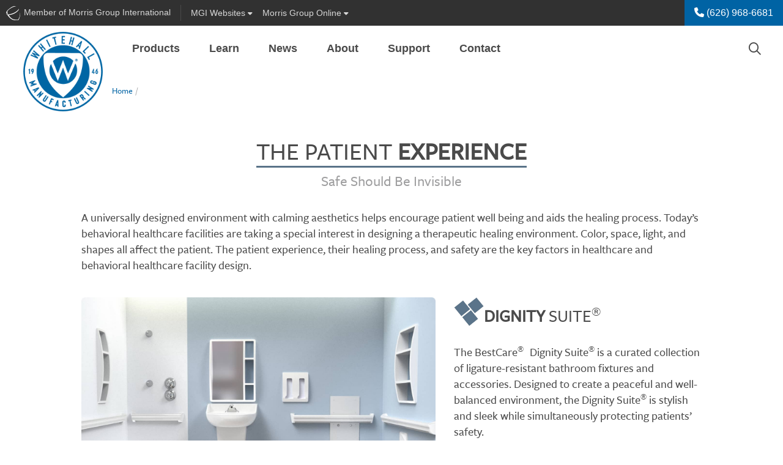

--- FILE ---
content_type: text/html; charset=utf-8
request_url: https://www.whitehallmfg.com/dignity-suite
body_size: 8714
content:
<!-- Concourse Server Cutover --><!DOCTYPE html><html id="ctl00_ctl00_htmlEntity" lang="en" class="mac tft-dignity-suite"><head><link rel="canonical" href="https://www.whitehallmfg.com/dignity-suite" /><!-- Google Tag Manager --><script>(function(w,d,s,l,i){w[l]=w[l]||[];w[l].push({'gtm.start':
new Date().getTime(),event:'gtm.js'});var f=d.getElementsByTagName(s)[0],
j=d.createElement(s),dl=l!='dataLayer'?'&l='+l:'';j.async=true;j.src=
'https://www.googletagmanager.com/gtm.js?id='+i+dl;f.parentNode.insertBefore(j,f);
})(window,document,'script','dataLayer','GTM-TXRK8W');</script><!-- End Google Tag Manager --><link rel="apple-touch-icon" sizes="180x180" href='https://www.whitehallmfg.com/site/whitehallhealthcare/meta/apple-touch-icon.png?v=5'><link rel="icon" type="image/png" sizes="32x32" href='https://www.whitehallmfg.com/site/whitehallhealthcare/meta/favicon-32x32.png?v=5'><link rel="icon" type="image/png" sizes="16x16" href='https://www.whitehallmfg.com/site/whitehallhealthcare/meta/favicon-16x16.png?v=5'><link rel="stylesheet" href="https://unpkg.com/flickity@2/dist/flickity.min.css"><link rel="manifest" href='https://www.whitehallmfg.com/site/whitehallhealthcare/meta/site.webmanifest?v=5'><link rel="mask-icon" href='https://www.whitehallmfg.com/site/whitehallhealthcare/meta/safari-pinned-tab.svg?v=5' color="#5bbad5"><link rel="shortcut icon" href='https://www.whitehallmfg.com/site/whitehallhealthcare/meta/favicon.ico?v=5'><meta name="msapplication-TileColor" content="#e4e4e4"><meta name="msapplication-config" content='https://www.whitehallmfg.com/site/whitehallhealthcare/meta/browserconfig.xml?v=5'><meta name="theme-color" content="#ffffff"><meta charset="utf-8" /><meta name="description" content="The BestCare® Dignity Suite® is a curated collection of ligature-resistant bathroom fixtures and accessories. Designed to create a peaceful and well-balanced environment, the Dignity Suite® is stylish and sleek while simultaneously protecting patients’ safety." /><meta name="author" /><meta name="viewport" content="width=device-width, maximum-scale=5.0" /><meta http-equiv="Content-language" content="en" /><meta http-equiv="Content-Type" content="text/html; charset=utf-8" /><link rel="stylesheet" href="https://use.typekit.net/ngn2sfi.css"><link type="text/css" rel="stylesheet" href='https://www.whitehallmfg.com/site/whitehallhealthcare/dist/css/site.css?v=639040099592593842' /><link href="https://unpkg.com/aos@2.3.1/dist/aos.css" rel="stylesheet"><script src="https://unpkg.com/aos@2.3.1/dist/aos.js"></script><title>BestCare&#174; Dignity Healthcare Suites | Anti-Ligature, Universal Design - Whitehall Mfg
</title><!-- end home.html --><style>/* ng-cloak styles */
    [ng\:cloak], [ng-cloak], [data-ng-cloak], [x-ng-cloak], .ng-cloak, .x-ng-cloak {
        display: none !important;
    }</style><script>function setLoginModalSource(src) {
            window.setLoginModalSrc(src);
        }
        window.resetLoginModalSrc = function () {
            top.document.getElementById('loginModalIFrame').setAttribute("src",'/modal_sso/login_modal.aspx');
        }
        window.setLoginModalSrc = function (src) {
            top.document.getElementById('loginModalIFrame').setAttribute("src",src);
        }
        window.closeModal = function (selector, milliseconds, refreshPage) {
            if (!milliseconds) {
                milliseconds = 500;
            }
            if (refreshPage) {
                top.window.location.href = top.window.location.href;
            }
            setTimeout(function () {
                $(selector).modal('hide');
            }, milliseconds);
        };</script><script src="https://kit.fontawesome.com/1474374f94.js" crossorigin="anonymous"></script></head><script src='https://www.whitehallmfg.com/site/whitehallhealthcare/dist/js/vendor/jquery.min.js?v=639040099592593842'></script><script src="//ajax.googleapis.com/ajax/libs/angularjs/1.5.6/angular.min.js"></script><script src="//ajax.googleapis.com/ajax/libs/angularjs/1.5.6/angular-sanitize.min.js"></script><script src="//ajax.googleapis.com/ajax/libs/angularjs/1.5.6/angular-animate.min.js"></script><script src="//ajax.googleapis.com/ajax/libs/angularjs/1.5.6/angular-cookies.min.js"></script><script src="https://www.whitehallmfg.com/AngularApp/mgiApp.js?v=639040099592593842"></script><body ng-controller="GlobalController" ng-app="mgiGlobalApp" ng-class="{ 'favorites-on': IsFavortitesOn, 'favorites-off': !IsFavortitesOn }" 
	
    class="cms-page breadcrumbs-outside"

><script>//more variables for angularjs
            var SiteFolderName = 'whitehallhealthcare';</script><a name="top"></a><!-- Google Tag Manager (noscript) --><noscript><iframe src="https://www.googletagmanager.com/ns.html?id=GTM-TXRK8W" height="0" width="0" style="display:none;visibility:hidden"></iframe></noscript><!-- End Google Tag Manager(noscript) --><form method="post" action="./dignity-suite?filename=dignity-suite" id="aspnetForm" class="mainContainerForm"><div class="aspNetHidden"><input type="hidden" name="__VIEWSTATE" id="__VIEWSTATE" value="c5JXpNjJYrUWW155+a0zbzYGPJayZjbusJyLyf93nzLqEC2ZIImgy6sg2g6HqaA3Fsqvzk/3o5aTXMe27cYsNRPAOw7pjtvFFb9b4szKiIU=" /></div><script>var useModalSSO = false;</script><div ng-controller="MgiBarController" class="container-fluid mgibar-container"><div class="mgibar navbar d-none d-md-flex row"><div id="ctl00_ctl00_EntireBody_SiteHeader_uxMgiBarMenu_uxMGIMemberDiv" class="mgibar-link col-auto d-none d-md-flex pr-0 pr-lg-2"><a href="https://www.morrisgroupint.com/" class="mgiLogo pr-2 pr-lg-3" target="_blank" title="A Member of Morris Group International" onclick="_gaq.push(['_trackEvent','External Site','MGI Header Bar','MGI']);"><img class="mgi-acorn d-md-inline" src='https://www.whitehallmfg.com//dist/img/iconMgi.svg'><span class="d-lg-inline-block d-none">&nbsp;Member of Morris Group International</span><span class="d-lg-none">&nbsp;Member MGI</span></a></div><div class="mgibar-link no-border col-auto"><a class="collapsed" data-toggle="collapse" href="#mgiFamilyCollapse" role="button" aria-expanded="false" aria-controls="mgiFamilyCollapse"><span class="d-none d-lg-inline-block">MGI&nbsp;</span>Websites <i class="fas fa-caret-down"></i></a></div><div class="mgibar-link no-border col-auto mr-auto support-dropdown"><a class="dropdown-toggle" href="#" role="button" id="support-dropdown" data-toggle="dropdown" data-display="static" aria-haspopup="true" aria-expanded="false">Morris Group Online <i class="fas fa-caret-down"></i></a><div class="dropdown-menu" aria-labelledby="support-dropdown"><a class="dropdown-item" href="https://morrisgrouponline.co/">Division Directory<small class="text-muted">Internal Contacts</small></a><a class="dropdown-item" href="https://morrisgrouponline.co/">EIS Cloud<small class="text-muted">JR Smith Orders, Invoices, Inventory & More</small></a><a class="dropdown-item" href="https://morrisgrouponline.co/">Employee Advocacy<small class="text-muted">MGI's brands on social media</small></a><a class="dropdown-item" href="https://literature.morrisgrouponline.co/login">Literature Library<small class="text-muted">Literature odering and fulfillment</small></a><a class="dropdown-item" href="https://www.morrisgroupint.com/masterspec">MasterSpec<small class="text-muted">Product configs and specs</small></a><a class="dropdown-item" href="https://www.mgipropad.com/">MGI ProPad<small class="text-muted">Marketing and sales content</small></a><a class="dropdown-item" href="https://morris-group.orderspath.com/">MGI Swag<small class="text-muted">MGI branded gear and clothing</small></a><a class="dropdown-item" href="https://morrisgrouponline.co/">RepLogin<small class="text-muted">Order Status, Analytics, Inventory, and Documents</small></a><a class="dropdown-item" href="https://morrisgrouponline.co/analytics-dashboard">Website Analytics<small class="text-muted">Realtime data and analytics</small></a></div></div><div class="no-border col-auto user-btn-wrapper mgibar-link mgibar-link-lg admin-link"></div><div class="col-auto px-0 phone-link-wrapper" ng-bind-html="htmlStr"></div></div><nav id="mgiFamilyCollapse" class="mgi-family-links collapse" ng-cloak><nav><div class="container-fluid dropdown-padding"><div class="row"><div class="col-12 col-md-8 col-lg-9 mfg-branch "><h3 class="branch-label">{{ MgiMenu.Branches[0].Name }}</h3><div class="mfg-branch-wrapper" ng-model="mgiBarItems" id="mgi-bar-divisions"><div class="vertical-section" ng-repeat="vertical in MgiMenu.Branches[0].Verticals" ng-if="vertical"><ul><li><div class="vertical-section-label" ng-if="vertical.DisplayName">{{vertical.DisplayName}}</div><ul ng-if="vertical.Divisions && vertical.Divisions.length > 0"><li class="vertical-section-item" ng-repeat="division in vertical.Divisions"><!-- division link --><a class="division-link" target="_blank" ng-href="{{division.Url}}">{{ division.Name }}</a></li></ul></li></ul></div><!-- end division-column --></div><!-- end division-column-wrapper --></div><!-- end col --><div class="col-12 col-md-4 col-lg-3 sales-branch"><h3 class="branch-label sales-label-margin">{{ MgiMenu.Branches[1].Name }}</h3><div class="sales-branch-wrapper"><div class="vertical-section" ng-repeat="vertical in MgiMenu.Branches[1].Verticals" ng-if="vertical"> <!-- only one iteration needed here! --><ul><div class="vertical-section-label">{{ vertical.DisplayName }}</div><ul><li class="vertical-section-item" ng-repeat="division in vertical.Divisions"><a class="division-link" target="_blank" ng-href="{{ division.Url }}">{{ division.Name }} </a> <!-- division link --></li></ul></ul></div><!-- end division column --></div></div><!-- end col --></div><!-- end row --></div><!-- end container --></nav></nav></div><!-- end MgiBarController --><!--end mgiBar--><script lang="javascript">var mgiUserEmail = '';
</script><header class='sticky-top'><nav class="translate-menu navbar navbar-main navbar-expand-md row justify-content-end show"><a href="./" id="ctl00_ctl00_EntireBody_SiteHeader_NavMenu_uxLogoLink" target="_self" class="navbar-brand" title="Whitehall Mfg"><img id="ctl00_ctl00_EntireBody_SiteHeader_NavMenu_uxLogoImage" src="site/whitehallhealthcare/dist/img/logoMain.png?v=639040099592593842" alt="Whitehall Mfg" /></a><ul class="navbar-nav mr-auto d-none d-md-flex" ng-controller="NavMenuController"><li class="dropdown nav-item" ng-repeat="header in navMenu.headers track by $index" repeat-done="NavMenuLoaded()" ng-class="{'active': header.isActive, 'has-menu-images': header.hasMenuImages,'menu-products': header.type === NavHeaderTypes.PRODUCT, 'menu-applications': header.type === NavHeaderTypes.APPLICATION, 'menu-resources': header.type === NavHeaderTypes.RESOURCE, 'menu-cms': header.type === NavHeaderTypes.CMS, 'menu-3-col': header.numberOfColumns === 3, 'menu-2-col': header.numberOfColumns === 2, 'menu-1-col': header.numberOfColumns === 1,'lastLi': $last}" aria-expanded="false" ng-cloak><a  class="nav-link dropdown-toggle" ng-href="{{header.href}}" data-target="#" aria-haspopup="true" aria-expanded="false">{{ header.name }}</a><div class="dropdown-menu" ng-if="header.columns && header.columns.length > 0" ng-class="{'has-menu-images': header.hasMenuImages, 'menu-products': header.type === NavHeaderTypes.PRODUCT, 'menu-applications': header.type === NavHeaderTypes.APPLICATION, 'menu-resources': header.type === NavHeaderTypes.RESOURCE, 'menu-cms': header.type === NavHeaderTypes.CMS, 'menu-3-col': header.numberOfColumns === 3, 'menu-2-col': header.numberOfColumns === 2, 'menu-1-col': header.numberOfColumns === 1 }"><div class="row" ng-if="header.columns && header.columns.length > 0"><div ng-repeat="column in header.columns" ng-class='{"col-4": header.numberOfColumns === 3, "col-6": header.numberOfColumns === 2, "col": header.numberOfColumns === 1}'><a target="_self" ng-repeat="item in column.items track by $index" class="dropdown-item" ng-href="{{item.href}}"><div class="row no-gutters align-items-center"><div class="product-nav-img col-4 col-lg-3 pr-2" ng-if="item.menuImage"><img class="img-fluid" ng-src="{{ item.menuImage }}" ng-attr-alt="{{ item.name }}" /></div><div class="col">{{ item.name }} <span ng-if="item.alias" class="alias">{{ item.alias }}</span></div></div></a></div><div class="null" ng-class='{"col-4": header.numberOfColumns === 3, "col-6": header.numberOfColumns === 2}' ng-if="header.browseBy && header.browseBy.length > 0"><div class="browse-by"><div class="title"><i class="fal fa-file-search"></i> Browse By</div><a ng-repeat="item in header.browseBy track by $index" class="dropdown-item" ng-href="{{item.href}}">{{ item.name }}</a></div><a ng-if="header.hasNavMenuImageUrl" ng-style="header.navMenuButtonStyle1" class="nav-promo-banner text-center mt-3" ng-attr-target="{{ header.navMenuButtonTarget }}" ng-href="{{ header.navMenuLinkUrl }}"><div class="obscure"></div><div class="btn-wrapper"><div ng-style="header.navMenuButtonStyle2" class="btn my-auto">{{ header.navMenuButtonText }}</div></div></a></div></div><!-- end row --></div></li></ul><!-- search --><div class="top-nav-search ml-auto d-none d-md-block" ng-controller="SearchController" ng-if="false" ng-cloak><div class="dynamic-box"><input class="text searchInputText" id="searchInput" type="text" maxlength="255" ng-keydown="SearchKeyDown($event)" ng-model="searchText" ng-change="search(searchText)" class="text input-large" placeholder="Search..." /><i class="far fa-search"></i></div><div ng-if="SearchBoxResults.ecommerce.length > 0 || SearchBoxResults.fileLibrary.length > 0 || SearchBoxResults.contentManager.length > 0" class="search-quick-results md-up" ng-cloak><div class="row close-results"><div class="col-auto ml-auto" ng-click="CloseSearchBox()"><i class="fal fa-times"></i></div></div><ul class="nav border-bottom" id="qrSearchResultsTabs" role="tablist"><li class="nav-item active" ng-if="SearchBoxResults.ecommerce.length > 0"><a class="nav-link" ng-class="{ active: SearchBoxResults.currentTab === CurrentTabs.products}" id="qr-products-tab" data-toggle="tab" ng-click="ShowTab(CurrentTabs.products)" href="javascript:;" oldhref="#qr-products" role="tab" aria-controls="qr-products" aria-selected="true">Products</a></li><li class="nav-item" ng-if="SearchBoxResults.contentManager.length > 0"><a class="nav-link" ng-class="{ active: SearchBoxResults.currentTab === CurrentTabs.pages}" id="qr-pages-tab" data-toggle="tab" ng-click="ShowTab(CurrentTabs.pages)" href="javascript:;" oldhref="#qr-pages" role="tab" aria-controls="qr-pages" aria-selected="false">Pages</a></li><li class="nav-item active" ng-if="SearchBoxResults.fileLibrary.length > 0"><a class="nav-link" ng-class="{ active: SearchBoxResults.currentTab === CurrentTabs.files}" id="qr-downloads-tab" data-toggle="tab" ng-click="ShowTab(CurrentTabs.files)" href="javascript:;" oldhref="#qr-downloads" role="tab" aria-controls="qr-downloads" aria-selected="false">Downloads</a></li></ul><div class="tab-content" id="qrSearchResultsContent"><div class="tab-pane fade" ng-class="{ active: SearchBoxResults.currentTab === CurrentTabs.products, show: SearchBoxResults.currentTab === CurrentTabs.products }" id="qr-products" role="tabpanel" aria-labelledby="qr-products-tab"><div class="result-wrapper" ng-repeat="sbr in SearchBoxResults.ecommerce track by $index" noldg-if="true || sbr.url"><a target="_self" ng-href="{{ sbr.url }}" ng-click="TrackClicks(sbr, 'QUICK SEARCH', 'Result Clicked')">{{ sbr.searchProvider }} {{ sbr.modelNumber ? sbr.modelNumber : sbr.title }}</a> | {{ sbr.modelNumber ? sbr.title : sbr.shortenedDescription }}</div></div><div class="tab-pane fade" ng-class="{ active: SearchBoxResults.currentTab === CurrentTabs.pages, show: SearchBoxResults.currentTab === CurrentTabs.pages }" id="qr-pages" role="tabpanel" aria-labelledby="qr-pages-tab"><div class="result-wrapper" ng-repeat="sbr in SearchBoxResults.contentManager track by $index"><a target="_self" ng-href="{{ sbr.url }}" ng-click="TrackClicks(sbr, 'QUICK SEARCH', 'Result Clicked')">{{ sbr.title }}</a> | {{ sbr.shortenedDescription }}</div></div><div class="tab-pane fade" ng-class="{ active: SearchBoxResults.currentTab === CurrentTabs.files, show: SearchBoxResults.currentTab === CurrentTabs.files }" id="qr-downloads" role="tabpanel" aria-labelledby="qr-downloads-tab"><div class="result-wrapper" ng-repeat="sbr in SearchBoxResults.fileLibrary track by $index"><a target="_blank" ng-href="{{ sbr.url }}" ng-click="TrackClicks(sbr, 'QUICK SEARCH', 'Result Clicked')">{{ sbr.title }}</a> | {{ sbr.shortenedDescription }}</div></div></div><div class="row close-results"><div class="col-auto ml-auto mt-2"><a class="btn btn-primary btn-sm" ng-href="{{ SearchBoxResults.viewAllUrl }}" target="_self" ng-click="TrackClicks('Quick Search view all', 'QUICK SEARCH', 'Quick Search view all button')" >View all results</a></div></div></div><!-- end search-quick-results --></div><div class="top-nav-search ml-auto d-none d-md-block" ng-controller="SearchController" ng-if="true" ng-cloak><button type="button" class="btn btn-search-trigger" data-toggle="modal" data-target="#globalSearchModal" data-mgi-dev="global-search-icon" ng-click="true ? TrackTopSearchBarClick(SearchBarTypes.globalSearch) : TrackTopSearchBarClick(SearchBarTypes.quickSearch)"><i class="far fa-search"></i></button></div><div class="mobile-nav-button-wrapper d-block d-md-none col-auto"><a href="tel: (626) 968-6681" id="ctl00_ctl00_EntireBody_SiteHeader_NavMenu_uxMobilePhone"><i class="fas fa-phone" aria-hidden="true"></i></a></div><div class="mobile-nav-button-wrapper d-block d-md-none col-auto"><a href="javascript:;" id="ctl00_ctl00_EntireBody_SiteHeader_NavMenu_uxGlobalSearchMobileNav" class="left-offcanvas-menu-trigger" data-toggle="modal" data-target="#globalSearchModal"><i class="far fa-search d-sm-inline-block d-md-none"></i><i class="fas fa-search d-md-inline-block d-none"></i></a></div><div class="mobile-nav-button-wrapper menu d-block d-md-none col-auto"><a class="right-offcanvas-menu-trigger" data-toggle="modal" href="#right-offcanvas"><span>Menu</span><i class="fal fa-bars"></i></a></div></nav><!-- end navBar --></header><div class="main-content-container"><nav aria-label="Breadcrumb" class="breadcrumbs ng-scope" ng-controller="PageBreadCrumbsController" ng-cloak><ol><li ng-if="breadCrumbs.HomeItem"><a target="_self" ng-href="{{ breadCrumbs.HomeItem.Href }}">{{ breadCrumbs.HomeItem.Name }}</a></li><li ng-if="breadCrumbs.FirstItem"><a target="_self" ng-href="{{ breadCrumbs.FirstItem.Href }}">{{ breadCrumbs.FirstItem.Name }}</a></li><li ng-if="breadCrumbs.MiddleItems && breadCrumbs.MiddleItems.length > 0"><a target="_self" ng-href="{{ midItem.Href }}" ng-repeat="midItem in breadCrumbs.MiddleItems">{{ midItem.Name }}</a></li><li ng-if="breadCrumbs.LastItem"><a target="_self" ng-href="{{ breadCrumbs.LastItem.Href }}" class="ng-binding" href="{{ breadCrumbs.LastItem.Href }}">{{ breadCrumbs.LastItem.Name }}</a></li><li ng-if="breadCrumbs.CurrentItem">{{ breadCrumbs.CurrentItem.Name }}</li></ol></nav><script src='https://www.whitehallmfg.com/AngularApp/services/breadCrumbsService.js?v=639040099592593842'></script><script src='https://www.whitehallmfg.com/AngularApp/controllers/pageCrumbsController.js?v=639040099592593842'></script><div class="container overflow-auto" id="content" ng-controller="ContentRegionController"><!-- TODO - Add New Breadcrumbs --><div class="row justify-content-center mb-5 my-md-5"><main class="col cms-page-content" ng-bind-html="content.contentHtml" ng-cloak></main><!-- end cms-page --></div></div><script src='https://www.whitehallmfg.com/AngularApp/services/contentRegionService.js?v=639040099592593842'></script><script src='https://www.whitehallmfg.com/AngularApp/controllers/contentRegionController.js?v=639040099592593842'></script></div><footer><section class="footer-connect" ng-controller="FooterConnectController" ng-bind-html="htmlStr"></section><!--end footer-connect--><section class="footer-main"><div class="container" ng-controller="FooterMainController" ng-if="true"><div class="footer-nav"><div class="row"><div class="footer-nav-col col-6 col-sm-4 col-md" ng-repeat="item in navMenuItems track by $index"><ul><li class="footer-col-title" ng-cloak><a target="_self" ng-href="{{item.href}}">{{ item.name }}</a></li><li ng-repeat="subitem in item.subItems track by $index" ng-if="!subitem.isBrowseBy" ng-cloak><a target="_self" ng-href="{{subitem.href}}">{{ subitem.name }}</a></li></ul></div><!--end row--></div><!-- end row --><!-- start Autopilot Template --><div class="autopilot text-center be-ix-link-block" ng-if="AutopilotLinks.length > 0"><span class="h5">Also of Interest</span><ul class="justify-content-center"><li ng-repeat="link in AutopilotLinks track by $index" ng-cloak><a target="_self" ng-href="{{link.url}}" class="ng-binding be-related-link">{{ link.h1 }}</a></li></ul></div><!-- end Autopilot Template --></div><!-- end footer-nav --></div><!-- end container-fluid --><div class="footer-copyright" ng-controller="FootersFooterController" ng-bind-html="htmlStr"></div><!--end footer-connect--></section><section class="sub-footer py-2"><div class="container"><ul class="list-inline text-center"><li class="list-inline-item"><a href="https://www.morrisgroupint.com/privacy-policy">Privacy Policy</a></li><li class="list-inline-item"><a href="https://www.morrisgroupint.com/website-terms-of-service">Terms of Service</a></li><li class="list-inline-item"><a href="https://www.morrisgroupint.com/pur">Purchasing Conditions</a></li><li class="list-inline-item"><a href="https://www.morrisgroupint.com/california-supply-chains-act">California Supply Chain Act</a></li><li class="list-inline-item"><a href="https://www.morrisgroupint.com/prop65">Prop 65</a></li></ul></div></section></footer><!-- mobile nav --><!-- Off Canvas Right Modal --><nav ng-controller="MobileNavMenuController" id="right-offcanvas" class="modal fade right main-off-canvas" tabindex="-1" aria-labelledby="right-offcanvas"><div class="modal-dialog" ng-cloak><div class="modal-content"><div class="modal-header"><button type="button" class="close align-self-start" data-dismiss="modal" aria-label="Close"><i class="fal fa-times"></i></button></div><div class="modal-body pb-0"><div id="nav-offcanvas" data-children=".item"><div class="nav-section" ng-repeat="item in navMenuItems"><a class="modal-nav d-flex justify-content-between align-items-center collapsed nav-section-toggle" ng-href="{{ '#' + item.nameHyphenated }}" data-parent="#nav-offcanvas" aria-controls="products" data-toggle="collapse" aria-expanded="false" data-icon-default="fa-plus" data-icon-swap="fa-minus" ng-if="item.subItems.length > 0"><span>{{ item.name }}</span><div class="icon-wrapper"><div class="horizontal"></div><div class="vertical"></div></div></a><a class="modal-nav d-flex justify-content-between align-items-center collapsed nav-section-toggle" ng-href="{{ item.nameHyphenated }}" ng-if="item.subItems.length <= 0"><span>{{ item.name }}</span></a><div ng-attr-id="{{ item.nameHyphenated }}" class="modal-nav-collapse collapse" ng-if="item.subItems.length > 0"><a ng-repeat="subitem in item.subItems track by $index" target="_self" class="modal-nav-item" ng-href="{{ subitem.href }}" ng-if="!subitem.isBrowseBy">{{ subitem.name }}<span ng-if="subitem.alias" class="alias ">{{subitem.alias}}</span></a><div ng-if="item.isMegaMenuHeader && item.isBrowseBy" class="browse-by"><span class="browse-by-title">Browse By</span><a ng-if="subitem.isBrowseBy" ng-repeat="subitem in item.subItems" target="_self" class="modal-nav-item" ng-href="{{ subitem.href }}">{{ subitem.name}} </a></div><!-- end browse-by --><div ng-if="item.hasNavMenuImageUrl" class="px-2 mb-3"><a ng-style="item.navMenuButtonStyle1" class="nav-promo-banner text-center mt-3" ng-href="{{ item.navMenuLinkUrl }}" ng-attr-target="{{ item.navMenuButtonTarget }}"></a></div></div></div><!-- end nav-section --><span ng-bind-html="htmlStr"></span><div class="nav-section"><a href="https://www.morrisgrouponline.co/" class="mgu nav-section-not-toggle d-flex justify-content-between align-items-center" target="_blank"><span><i class="fas fa-globe"></i> Morris Group Online</span><div class="icon-wrapper-link"><i class="fal fa-angle-right"></i></div></a></div><!-- end nav-section --><div class="nav-section"><a class="modal-nav d-flex justify-content-between align-items-center collapsed nav-section-toggle other-sites" href="#mgu-mobile-nav" data-parent="#nav-offcanvas" aria-controls="other" data-toggle="collapse" aria-expanded="false" data-icon-default="fa-plus" data-icon-swap="fa-minus"><span>Morris Group Websites</span><div class="icon-wrapper"><div class="horizontal"></div><div class="vertical"></div></div></a><div id="mgu-mobile-nav" class="modal-nav-collapse collapse"><span class="link-section-header">Corporate Manufacturing Divisions</span><!-- Whenever updating this list, make sure to update it on MobileNavMenu_MGI_Site.ascx --><a target="_self" class="modal-nav-item" href="https://acornbee.com/">Acorn Beekeeping Equipment, LLC</a><a target="_self" class="modal-nav-item" href="https://safetymfg.com/collections/water-tempering-systems">Acorn Engineering Company</a><a target="_self" class="modal-nav-item" href="https://www.acorn-gencon.com/">Acorn-Gencon Plastics, LLC</a><a target="_self" class="modal-nav-item" href="https://www.acornthorn.co.uk/">Acorn Thorn Limited</a><a target="_self" class="modal-nav-item" href="https://www.acornvac.com/">AcornVac Plumbing Systems, Inc.</a><a target="_self" class="modal-nav-item" href="https://www.chronomite.com/">Chronomite Laboratories, Inc.</a><a target="_self" class="modal-nav-item" href="https://www.acorn-controls.com/">Acorn ConTrols</a><a target="_self" class="modal-nav-item" href="https://www.croker.com/">Croker Fire Prevention</a><a target="_self" class="modal-nav-item" href="https://www.elmcoassoc.com/">Elmco &amp; Associates</a><a target="_self" class="modal-nav-item" href="https://www.elmcosilverstate.com/">Elmco Silver State</a><a target="_self" class="modal-nav-item" href="https://www.elmcostewart.com/">Elmco Stewart</a><a target="_self" class="modal-nav-item" href="https://elmcoswords.com/">Elmco Swords</a><a target="_self" class="modal-nav-item" href="https://www.elmdor.com/">Elmdor Manufacturing</a><a target="_self" class="modal-nav-item" href="https://engineered-solutions.ca/">Engineered Solutions</a><a target="_self" class="modal-nav-item" href="https://www.morrisgroupint.com/">Fabrication &amp; Manufacturing Mexico</a><a target="_self" class="modal-nav-item" href="https://fire-end.com/">FireEnd</a><a target="_self" class="modal-nav-item" href="https://firepromonitors.com/">Fire Pro Nozzles & Monitors</a><a target="_self" class="modal-nav-item" href="https://www.jrsmith.com/">Jay R Smith Mfg. Co.</a><a target="_self" class="modal-nav-item" href="https://www.larsensmfg.com/home">Larsen's Manufacturing Co.</a><a target="_self" class="modal-nav-item" href="https://www.morrisindustries.com.mx/">Morris Industries Mexico</a><a target="_self" class="modal-nav-item" href="https://www.morrisleecan.com/home">Morris Lee, LTD.</a><a target="_self" class="modal-nav-item" href="https://www.murdockmfg.com/">Murdock Manufacturing</a><a target="_self" class="modal-nav-item" href="https://www.neo-metro.com/">Neo-Metro by Acorn</a><a target="_self" class="modal-nav-item" href="https://www.potterroemer.com/">Potter-Roemer</a><a target="_self" class="modal-nav-item" href="https://safetymfg.com/">Safety Manufacturing</a><a target="_self" class="modal-nav-item" href="https://www.smithplating.com/">Smith Chrome Plating</a><a target="_self" class="modal-nav-item" href="https://www.whitehallmfg.com/">Whitehall Manufacturing</a></div></div><!-- end nav-section --></div></div><!-- end modal body --></div><!-- end modal-content --></div><!-- end modal-dialog --></nav><!-- end mobileNavBar --><div class="aspNetHidden"><input type="hidden" name="__VIEWSTATEGENERATOR" id="__VIEWSTATEGENERATOR" value="0FFC63C7" /><input type="hidden" name="__VIEWSTATEENCRYPTED" id="__VIEWSTATEENCRYPTED" value="" /></div></form><!-- Login Modal --><div class="modal fade signin-modal" id="loginModal" tabindex="-1" role="dialog" aria-labelledby="exampleModalLabel" aria-hidden="true"><div class="modal-dialog modal-dialog-centered" role="document"><div class="modal-content"><div class="modal-header"><a type="button" class="close" data-dismiss="modal" onclick="setLoginModalSource('/modal_sso/connecting.aspx'); return true;" aria-label="Close"><span aria-hidden="true">&times;</span></a></div><div class="modal-body"><h3>Enter your email address to sign in or create and account</h3><iframe id="loginModalIFrame" src="/modal_sso/connecting.aspx" width="80%" height="200px" frameBorder="0"></iframe><div class="row justify-content-center"><div class="col-11"><div class="text-center mgo-mention"><span class="d-block">Acorn Engineering is part of</span><img src="dist/img/mgo-login-logo.png" class="img-fluid" alt="Morris Group Online" /></div></div></div><!-- ///// need this removed from programming. causing errors if removed --><div class="d-none"><h5><span>Acorn engineering is part of</span><i>Powered by</i> <a href="https://morrisgrouponline.co/" id="ctl00_ctl00_uxMGOLink" target="_blank">Morris Group Online ></a></h5><h6>from the <a href="https://morrisgroupint.com" target="_blank">Morris Group International</a> family of sites.</h6></div><!-- /////--></div></div></div></div><!-- end Login Modal --><!-- Global Search Modal --><div id="globalSearchModal" tabindex="-1" class="modal fade global-search-modal modal-fullscreen-sm" role="dialog" aria-labelledby="globalSearchModal" aria-hidden="true"><div class="global-mention"><div id="searchAcrossBox" class="form-group"><input type="checkbox" id="scopeToggle" name="scopeToggle"><label for="scopeToggle">Search across all <img src="dist/img/search-acorn.png" /> MGI Divisions</label></div></div><div class="modal-dialog modal-dialog-centered modal-lg" role="document"><div class="modal-content h-100"><div class="modal-body p-0" data-mgi-dev="global-search-modal"><iframe id="gs_iframe" class="w-100 h-100 m-0 p-0 border-0" data-mgi-dev="gs-iframe" src='https://www.whitehallmfg.com//Controls/GlobalSearch/algoliaGlobalSearch.aspx?v=639040099592593842'></iframe></div></div></div></div><!-- end Global Search Modal --><!--    GA2 JS  --><script src='https://www.whitehallmfg.com/site/whitehallhealthcare/dist/js/vendor/bootstrap.bundle.min.js'></script><link rel="stylesheet" href="//unpkg.com/flickity@2/dist/flickity.min.css"><script src="//unpkg.com/flickity@2/dist/flickity.pkgd.min.js"></script><script src="//unpkg.com/flickity-fullscreen@1/fullscreen.js"></script><!--  end  GA2 JS  --><!-- Our custom JS: both CORE and SITE combined, only JS that shouldn't be defered till after page load --><script src='https://www.whitehallmfg.com/site/whitehallhealthcare/dist/js/scripts.min.js?v=639040099592593842'></script><script>//some variables temporary place for settings GA2
        var globalSettings_enableFavorites = false;</script><!-- Defers non-essential JS till after page load like Google Analystics, Pardot, Fullstory, FB buttons --><script type="text/javascript">function downloadJSAtOnload() {
			var element = document.createElement("script");
			element.src = 'https://www.whitehallmfg.com/site/whitehallhealthcare/dist/js/defer.min.js?v=639040099592593842';
			document.body.appendChild(element);
		}
		if (window.addEventListener)
			window.addEventListener("load", downloadJSAtOnload, false);
		else if (window.attachEvent)
			window.attachEvent("onload", downloadJSAtOnload);
		else window.onload = downloadJSAtOnload;
	</script><script>var resourcesCoreUrl = 'https://www.whitehallmfg.com/';
        var resourcesSiteUrl = 'https://www.whitehallmfg.com/site/whitehallhealthcare';</script><script src="https://www.whitehallmfg.com/tft-js/core/knockout.js"></script><!-- Master Page Scripts --><!-- services --><script src='https://www.whitehallmfg.com/AngularApp/services/globalService.js?v=639040099592593842'></script><script src='https://www.whitehallmfg.com/AngularApp/services/serviceSupportService.js?v=639040099592593842'></script><script src='https://www.whitehallmfg.com/AngularApp/services/settingsService.js?v=639040099592593842'></script><script src='https://www.whitehallmfg.com/AngularApp/models/favorites.js?v=639040099592593842'></script><script src='https://www.whitehallmfg.com/AngularApp/services/favoritesService.js?v=639040099592593842'></script><script src='https://www.whitehallmfg.com/AngularApp/services/searchService.js?v=639040099592593842'></script><script src='https://www.whitehallmfg.com/AngularApp/services/mgiBarService.js?v=639040099592593842'></script><script src='https://www.whitehallmfg.com/AngularApp/services/htmlWriterService.js?v=639040099592593842'></script><script src='https://www.whitehallmfg.com/AngularApp/services/navMenuService.js?v=639040099592593842'></script><!-- controllers --><script src='https://www.whitehallmfg.com/AngularApp/controllers/globalController.js?v=639040099592593842'></script><script src='https://www.whitehallmfg.com/AngularApp/controllers/searchController.js?v=639040099592593842'></script><script src='https://www.whitehallmfg.com/AngularApp/controllers/navMenuController.js?v=639040099592593842'></script><script src='https://www.whitehallmfg.com/AngularApp/controllers/mobileNavMenuController.js?v=639040099592593842'></script><script src='https://www.whitehallmfg.com/AngularApp/controllers/mgiBarController.js?v=639040099592593842'></script><script src='https://www.whitehallmfg.com/AngularApp/controllers/footerConnectController.js?v=639040099592593842'></script><script src='https://www.whitehallmfg.com/AngularApp/controllers/footerMainController.js?v=639040099592593842'></script><script src='https://www.whitehallmfg.com/AngularApp/controllers/footersFooterController.js?v=639040099592593842'></script><!-- Models --><script src='https://www.whitehallmfg.com/AngularApp/models/featureUsage.js?v=639040099592593842'></script><script>AOS.init();</script><!-- Flickity JavaScript --><script type="text/javascript">piAId = '49752';
    piCId = '1120';

    (function () {
        function async_load() {
            var s = document.createElement('script'); s.type = 'text/javascript';
            s.src = ('https:' == document.location.protocol ? 'https://pi' : 'http://cdn') + '.pardot.com/pd.js';
            var c = document.getElementsByTagName('script')[0]; c.parentNode.insertBefore(s, c);
        }
        if (window.attachEvent) { window.attachEvent('onload', async_load); }
        else { window.addEventListener('load', async_load, false); }
    })();
</script><!-- Off Canvas Left Modal --><div id="left-offcanvas-search" class="modal fade left main-off-canvas" tabindex="-1" aria-labelledby="left-offcanvas" ng-controller="SearchController" ng-cloak><div class="modal-dialog"><div class="modal-content"><div class="modal-header"><button type="button" class="close align-self-start" data-dismiss="modal" aria-label="Close"><i class="fal fa-times"></i></button></div><div class="modal-body mb-5"><div class="search-offcanvas row no-gutters yo"><div class="col-auto"><i class="far fa-search"></i></div><div class="col"><input class="form-control" type="text" placeholder="search . . ." maxlength="255" ng-keydown="SearchKeyDown($event)" ng-model="searchText" ng-change="search(searchText)" /></div><div class="col-auto"><a class="btn btn-sm btn-primary" target="_self" ng-href="{{ SearchBoxResults.viewAllUrl }}">All results</a></div></div><div class="search-quick-results sm-down"><div class="tabbed-results"><ul class="nav" id="smSearchResultsTabs" role="tablist"><li class="nav-item" ng-if="SearchBoxResults.ecommerce.length > 0" ng-class="{ active: SearchBoxResults.currentTab === CurrentTabs.products}"><!-- please make sure "active" css class and aria-selected attribute true/false values move to the correct tab when this converts to angular. It does so by default with Bootstrap --><a class="nav-link" ng-class="{ active: SearchBoxResults.currentTab === CurrentTabs.products }" id="sm-products-tab" data-toggle="tab" ng-click="ShowTab(CurrentTabs.products)" href="javascript:;" role="tab" aria-controls="sm-products" aria-selected="{{ SearchBoxResults.currentTab === CurrentTabs.products }}">Products</a></li><li class="nav-item" ng-if="SearchBoxResults.contentManager.length > 0"><a class="nav-link" ng-class="{ active: SearchBoxResults.currentTab === CurrentTabs.pages}" id="sm-pages-tab" data-toggle="tab" ng-click="ShowTab(CurrentTabs.pages)" href="javascript:;" role="tab" aria-controls="sm-pages" aria-selected="{{ SearchBoxResults.currentTab === CurrentTabs.pages }}">Pages</a></li><li class="nav-item" ng-if="SearchBoxResults.fileLibrary.length > 0"><a class="nav-link" ng-class="{ active: SearchBoxResults.currentTab === CurrentTabs.files, show: SearchBoxResults.currentTab === CurrentTabs.files }" id="sm-downloads-tab" data-toggle="tab" ng-click="ShowTab(CurrentTabs.files)" href="javascript:;" role="tab" aria-controls="sm-downloads" aria-selected="{{ SearchBoxResults.currentTab === CurrentTabs.files }}">Downloads</a></li></ul><div class="tab-content" id="smSearchResultsContent"><div class="tab-pane fade" ng-class="{ active: SearchBoxResults.currentTab === CurrentTabs.products, show: SearchBoxResults.currentTab === CurrentTabs.products }" id="sm-products" role="tabpanel" aria-labelledby="sm-products-tab"><div class="result-wrapper position-relative" ng-repeat="sbr in SearchBoxResults.ecommerce track by $index"><!-- repeat this element for product results --><a class="result-title stretched-link" target="_self" ng-href="{{ sbr.url }}">{{ sbr.searchProvider }} {{ sbr.modelNumber ? sbr.modelNumber : sbr.title }}</a> | {{ sbr.modelNumber ? sbr.title : sbr.shortenedDescription }}</div></div><div class="tab-pane fade" ng-class="{ active: SearchBoxResults.currentTab === CurrentTabs.pages, show: SearchBoxResults.currentTab === CurrentTabs.pages }" id="sm-pages" role="tabpanel" aria-labelledby="sm-pages-tab"><div class="result-wrapper position-relative" ng-repeat="sbr in SearchBoxResults.contentManager track by $index"><!-- repeat this element for pages results --><a class="result-title stretched-link" target="_self" ng-href="{{ sbr.url }}">{{ sbr.title }}</a> | {{ sbr.shortenedDescription }}</div></div><div class="tab-pane fade" ng-class="{ active: SearchBoxResults.currentTab === CurrentTabs.files, show: SearchBoxResults.currentTab === CurrentTabs.files }" id="sm-downloads" role="tabpanel" aria-labelledby="sm-downloads-tab"><div class="result-wrapper position-relative" ng-repeat="sbr in SearchBoxResults.fileLibrary track by $index"><!-- repeat this element for downloads/file results --><a target="_blank" ng-href="{{ sbr.url }}">{{ sbr.title }}</a> | {{ sbr.shortenedDescription }}</div></div></div></div><!-- end non-tabbed-results --></div></div><!-- end modal body --></div><!-- end modal-content --></div><!-- end modal-dialog --></div></body></html>

--- FILE ---
content_type: text/html; charset=utf-8
request_url: https://www.whitehallmfg.com/modal_sso/connecting.aspx
body_size: 282
content:


<!DOCTYPE html>

<html xmlns="http://www.w3.org/1999/xhtml">
<head><title>
	Whitehall Mfg
</title></head>
<body>
    <form method="post" action="./connecting.aspx" id="form1">
<div class="aspNetHidden">
<input type="hidden" name="__VIEWSTATE" id="__VIEWSTATE" value="AjnW10po5+hI6gcENxCn5usR8H89uRGuXDJRD6AROpD42ZxhxW4yD4Gswe6yJOTwj19wyhg5PnJu0DjyGG8q7c/GQKGs1TQxNdhsVVP03f4=" />
</div>

<div class="aspNetHidden">

	<input type="hidden" name="__VIEWSTATEGENERATOR" id="__VIEWSTATEGENERATOR" value="6B539A38" />
	<input type="hidden" name="__VIEWSTATEENCRYPTED" id="__VIEWSTATEENCRYPTED" value="" />
</div>
        <div>
            <h3>Connecting . . .</h3>
        </div>
    </form>
</body>
</html>


--- FILE ---
content_type: text/css
request_url: https://www.whitehallmfg.com/site/whitehallhealthcare/dist/css/site.css?v=639040099592593842
body_size: 51485
content:
@charset "UTF-8";
/*!
 * Bootstrap v4.6.2 (https://getbootstrap.com/)
 * Copyright 2011-2022 The Bootstrap Authors
 * Copyright 2011-2022 Twitter, Inc.
 * Licensed under MIT (https://github.com/twbs/bootstrap/blob/main/LICENSE)
 */:root{--blue:#007bff;--indigo:#6610f2;--purple:#6f42c1;--pink:#e83e8c;--red:#dc3545;--orange:#fd7e14;--yellow:#ffc107;--green:#28a745;--teal:#20c997;--cyan:#17a2b8;--white:#fff;--gray:#777777;--gray-dark:#313131;--primary:#0063A4;--secondary:#ed954d;--success:#28a745;--info:#17a2b8;--warning:#ffc107;--danger:#dc3545;--light:#f3f3f3;--dark:#4a4a4a;--breakpoint-xs:0;--breakpoint-sm:576px;--breakpoint-md:768px;--breakpoint-lg:992px;--breakpoint-xl:1200px;--font-family-sans-serif:"HelveticaNeue-Light","Helvetica Neue Light","Helvetica Neue",Helvetica,Arial,"Lucida Grande",sans-serif;--font-family-monospace:SFMono-Regular,Menlo,Monaco,Consolas,"Liberation Mono","Courier New",monospace}*,:after,:before{-webkit-box-sizing:border-box;box-sizing:border-box}html{font-family:sans-serif;line-height:1.15;-webkit-text-size-adjust:100%;-webkit-tap-highlight-color:rgba(0,0,0,0)}article,aside,figcaption,figure,footer,header,hgroup,main,nav,section{display:block}body{margin:0;font-family:"HelveticaNeue-Light","Helvetica Neue Light","Helvetica Neue",Helvetica,Arial,"Lucida Grande",sans-serif;font-size:1rem;font-weight:500;line-height:1.5;color:#4a4a4a;text-align:left;background-color:#fff}[tabindex="-1"]:focus:not(:focus-visible){outline:0!important}hr{-webkit-box-sizing:content-box;box-sizing:content-box;height:0;overflow:visible}h1,h2,h3,h4,h5,h6{margin-top:0;margin-bottom:0.5rem}p{margin-top:0;margin-bottom:1rem}abbr[data-original-title],abbr[title]{text-decoration:underline;-webkit-text-decoration:underline dotted;text-decoration:underline dotted;cursor:help;border-bottom:0;-webkit-text-decoration-skip-ink:none;text-decoration-skip-ink:none}address{margin-bottom:1rem;font-style:normal;line-height:inherit}dl,ol,ul{margin-top:0;margin-bottom:1rem}ol ol,ol ul,ul ol,ul ul{margin-bottom:0}dt{font-weight:700}dd{margin-bottom:0.5rem;margin-left:0}blockquote{margin:0 0 1rem}b,strong{font-weight:bolder}small{font-size:80%}sub,sup{position:relative;font-size:75%;line-height:0;vertical-align:baseline}sub{bottom:-0.25em}sup{top:-0.5em}a{color:#0063A4;text-decoration:none;background-color:transparent}a:hover{color:#003558;text-decoration:underline}a:not([href]):not([class]){color:inherit;text-decoration:none}a:not([href]):not([class]):hover{color:inherit;text-decoration:none}code,kbd,pre,samp{font-family:SFMono-Regular,Menlo,Monaco,Consolas,"Liberation Mono","Courier New",monospace;font-size:1em}pre{margin-top:0;margin-bottom:1rem;overflow:auto;-ms-overflow-style:scrollbar}figure{margin:0 0 1rem}img{vertical-align:middle;border-style:none}svg{overflow:hidden;vertical-align:middle}table{border-collapse:collapse}caption{padding-top:0.75rem;padding-bottom:0.75rem;color:#9F9FA0;text-align:left;caption-side:bottom}th{text-align:inherit;text-align:-webkit-match-parent}label{display:inline-block;margin-bottom:0.5rem}button{border-radius:0}button:focus:not(:focus-visible){outline:0}button,input,optgroup,select,textarea{margin:0;font-family:inherit;font-size:inherit;line-height:inherit}button,input{overflow:visible}button,select{text-transform:none}[role=button]{cursor:pointer}select{word-wrap:normal}[type=button],[type=reset],[type=submit],button{-webkit-appearance:button}[type=button]:not(:disabled),[type=reset]:not(:disabled),[type=submit]:not(:disabled),button:not(:disabled){cursor:pointer}[type=button]::-moz-focus-inner,[type=reset]::-moz-focus-inner,[type=submit]::-moz-focus-inner,button::-moz-focus-inner{padding:0;border-style:none}input[type=checkbox],input[type=radio]{-webkit-box-sizing:border-box;box-sizing:border-box;padding:0}textarea{overflow:auto;resize:vertical}fieldset{min-width:0;padding:0;margin:0;border:0}legend{display:block;width:100%;max-width:100%;padding:0;margin-bottom:0.5rem;font-size:1.5rem;line-height:inherit;color:inherit;white-space:normal}@media (max-width:1200px){legend{font-size:calc(1.275rem + 0.3vw)}}progress{vertical-align:baseline}[type=number]::-webkit-inner-spin-button,[type=number]::-webkit-outer-spin-button{height:auto}[type=search]{outline-offset:-2px;-webkit-appearance:none}[type=search]::-webkit-search-decoration{-webkit-appearance:none}::-webkit-file-upload-button{font:inherit;-webkit-appearance:button}output{display:inline-block}summary{display:list-item;cursor:pointer}template{display:none}[hidden]{display:none!important}.h1,.h2,.h3,.h4,.h5,.h6,h1,h2,h3,h4,h5,h6{margin-bottom:0.5rem;font-family:freight-sans-pro,sans-serif;font-weight:500;line-height:1.2}.h1,h1{font-size:2.5rem}@media (max-width:1200px){.h1,h1{font-size:calc(1.375rem + 1.5vw)}}.h2,h2{font-size:2rem}@media (max-width:1200px){.h2,h2{font-size:calc(1.325rem + 0.9vw)}}.h3,h3{font-size:1.75rem}@media (max-width:1200px){.h3,h3{font-size:calc(1.3rem + 0.6vw)}}.h4,h4{font-size:1.5rem}@media (max-width:1200px){.h4,h4{font-size:calc(1.275rem + 0.3vw)}}.h5,h5{font-size:1.25rem}.h6,h6{font-size:1rem}.lead{font-size:1.25rem;font-weight:300}.display-1{font-size:6rem;font-weight:300;line-height:1.2}@media (max-width:1200px){.display-1{font-size:calc(1.725rem + 5.7vw)}}.display-2{font-size:5.5rem;font-weight:300;line-height:1.2}@media (max-width:1200px){.display-2{font-size:calc(1.675rem + 5.1vw)}}.display-3{font-size:4.5rem;font-weight:300;line-height:1.2}@media (max-width:1200px){.display-3{font-size:calc(1.575rem + 3.9vw)}}.display-4{font-size:3.5rem;font-weight:300;line-height:1.2}@media (max-width:1200px){.display-4{font-size:calc(1.475rem + 2.7vw)}}hr{margin-top:1rem;margin-bottom:1rem;border:0;border-top:1px solid rgba(0,0,0,0.1)}.small,small{font-size:0.875em;font-weight:500}.mark,mark{padding:0.2em;background-color:#fcf8e3}.list-unstyled{padding-left:0;list-style:none}.list-inline{padding-left:0;list-style:none}.list-inline-item{display:inline-block}.list-inline-item:not(:last-child){margin-right:0.5rem}.initialism{font-size:90%;text-transform:uppercase}.blockquote{margin-bottom:1rem;font-size:1.25rem}.blockquote-footer{display:block;font-size:0.875em;color:#777777}.blockquote-footer:before{content:"— "}.img-fluid,div.ks-brands img,nav.navbar-main .product-nav-img{max-width:100%;height:auto}.img-thumbnail{padding:0.25rem;background-color:#fff;border:1px solid #e7e7e7;border-radius:0.25rem;max-width:100%;height:auto}.figure{display:inline-block}.figure-img{margin-bottom:0.5rem;line-height:1}.figure-caption{font-size:90%;color:#777777}code{font-size:87.5%;color:#e83e8c;word-wrap:break-word}a>code{color:inherit}kbd{padding:0.2rem 0.4rem;font-size:87.5%;color:#fff;background-color:#252525;border-radius:0.2rem}kbd kbd{padding:0;font-size:100%;font-weight:700}pre{display:block;font-size:87.5%;color:#252525}pre code{font-size:inherit;color:inherit;word-break:normal}.pre-scrollable{max-height:340px;overflow-y:scroll}.container,.container-fluid,.container-lg,.container-md,.container-sm,.container-xl{width:100%;padding-right:15px;padding-left:15px;margin-right:auto;margin-left:auto}@media (min-width:576px){.container,.container-sm{max-width:540px}}@media (min-width:768px){.container,.container-md,.container-sm{max-width:720px}}@media (min-width:992px){.container,.container-lg,.container-md,.container-sm{max-width:960px}}@media (min-width:1200px){.container,.container-lg,.container-md,.container-sm,.container-xl{max-width:1140px}}.row,footer .footerLinksBox>ul{display:-webkit-box;display:-ms-flexbox;display:flex;-ms-flex-wrap:wrap;flex-wrap:wrap;margin-right:-15px;margin-left:-15px}.no-gutters{margin-right:0;margin-left:0}.no-gutters>.col,.no-gutters>[class*=col-]{padding-right:0;padding-left:0}.col,.col-1,.col-10,.col-11,.col-12,.col-2,.col-3,.col-4,.col-5,.col-6,.col-7,.col-8,.col-9,.col-auto,.col-lg,.col-lg-1,.col-lg-10,.col-lg-11,.col-lg-12,.col-lg-2,.col-lg-3,.col-lg-4,.col-lg-5,.col-lg-6,.col-lg-7,.col-lg-8,.col-lg-9,.col-lg-auto,.col-md,.col-md-1,.col-md-10,.col-md-11,.col-md-12,.col-md-2,.col-md-3,.col-md-4,.col-md-5,.col-md-6,.col-md-7,.col-md-8,.col-md-9,.col-md-auto,.col-sm,.col-sm-1,.col-sm-10,.col-sm-11,.col-sm-12,.col-sm-2,.col-sm-3,.col-sm-4,.col-sm-5,.col-sm-6,.col-sm-7,.col-sm-8,.col-sm-9,.col-sm-auto,.col-xl,.col-xl-1,.col-xl-10,.col-xl-11,.col-xl-12,.col-xl-2,.col-xl-3,.col-xl-4,.col-xl-5,.col-xl-6,.col-xl-7,.col-xl-8,.col-xl-9,.col-xl-auto,footer li.dropdown{position:relative;width:100%;padding-right:15px;padding-left:15px}.col{-ms-flex-preferred-size:0;flex-basis:0;-webkit-box-flex:1;-ms-flex-positive:1;flex-grow:1;max-width:100%}.row-cols-1>*{-webkit-box-flex:0;-ms-flex:0 0 100%;flex:0 0 100%;max-width:100%}.row-cols-2>*{-webkit-box-flex:0;-ms-flex:0 0 50%;flex:0 0 50%;max-width:50%}.row-cols-3>*{-webkit-box-flex:0;-ms-flex:0 0 33.3333333333%;flex:0 0 33.3333333333%;max-width:33.3333333333%}.row-cols-4>*{-webkit-box-flex:0;-ms-flex:0 0 25%;flex:0 0 25%;max-width:25%}.row-cols-5>*{-webkit-box-flex:0;-ms-flex:0 0 20%;flex:0 0 20%;max-width:20%}.row-cols-6>*{-webkit-box-flex:0;-ms-flex:0 0 16.6666666667%;flex:0 0 16.6666666667%;max-width:16.6666666667%}.col-auto{-webkit-box-flex:0;-ms-flex:0 0 auto;flex:0 0 auto;width:auto;max-width:100%}.col-1{-webkit-box-flex:0;-ms-flex:0 0 8.33333333%;flex:0 0 8.33333333%;max-width:8.33333333%}.col-2{-webkit-box-flex:0;-ms-flex:0 0 16.66666667%;flex:0 0 16.66666667%;max-width:16.66666667%}.col-3{-webkit-box-flex:0;-ms-flex:0 0 25%;flex:0 0 25%;max-width:25%}.col-4{-webkit-box-flex:0;-ms-flex:0 0 33.33333333%;flex:0 0 33.33333333%;max-width:33.33333333%}.col-5{-webkit-box-flex:0;-ms-flex:0 0 41.66666667%;flex:0 0 41.66666667%;max-width:41.66666667%}.col-6{-webkit-box-flex:0;-ms-flex:0 0 50%;flex:0 0 50%;max-width:50%}.col-7{-webkit-box-flex:0;-ms-flex:0 0 58.33333333%;flex:0 0 58.33333333%;max-width:58.33333333%}.col-8{-webkit-box-flex:0;-ms-flex:0 0 66.66666667%;flex:0 0 66.66666667%;max-width:66.66666667%}.col-9{-webkit-box-flex:0;-ms-flex:0 0 75%;flex:0 0 75%;max-width:75%}.col-10{-webkit-box-flex:0;-ms-flex:0 0 83.33333333%;flex:0 0 83.33333333%;max-width:83.33333333%}.col-11{-webkit-box-flex:0;-ms-flex:0 0 91.66666667%;flex:0 0 91.66666667%;max-width:91.66666667%}.col-12{-webkit-box-flex:0;-ms-flex:0 0 100%;flex:0 0 100%;max-width:100%}.order-first{-webkit-box-ordinal-group:0;-ms-flex-order:-1;order:-1}.order-last{-webkit-box-ordinal-group:14;-ms-flex-order:13;order:13}.order-0{-webkit-box-ordinal-group:1;-ms-flex-order:0;order:0}.order-1{-webkit-box-ordinal-group:2;-ms-flex-order:1;order:1}.order-2{-webkit-box-ordinal-group:3;-ms-flex-order:2;order:2}.order-3{-webkit-box-ordinal-group:4;-ms-flex-order:3;order:3}.order-4{-webkit-box-ordinal-group:5;-ms-flex-order:4;order:4}.order-5{-webkit-box-ordinal-group:6;-ms-flex-order:5;order:5}.order-6{-webkit-box-ordinal-group:7;-ms-flex-order:6;order:6}.order-7{-webkit-box-ordinal-group:8;-ms-flex-order:7;order:7}.order-8{-webkit-box-ordinal-group:9;-ms-flex-order:8;order:8}.order-9{-webkit-box-ordinal-group:10;-ms-flex-order:9;order:9}.order-10{-webkit-box-ordinal-group:11;-ms-flex-order:10;order:10}.order-11{-webkit-box-ordinal-group:12;-ms-flex-order:11;order:11}.order-12{-webkit-box-ordinal-group:13;-ms-flex-order:12;order:12}.offset-1{margin-left:8.33333333%}.offset-2{margin-left:16.66666667%}.offset-3{margin-left:25%}.offset-4{margin-left:33.33333333%}.offset-5{margin-left:41.66666667%}.offset-6{margin-left:50%}.offset-7{margin-left:58.33333333%}.offset-8{margin-left:66.66666667%}.offset-9{margin-left:75%}.offset-10{margin-left:83.33333333%}.offset-11{margin-left:91.66666667%}@media (min-width:576px){.col-sm,footer li.dropdown{-ms-flex-preferred-size:0;flex-basis:0;-webkit-box-flex:1;-ms-flex-positive:1;flex-grow:1;max-width:100%}.row-cols-sm-1>*{-webkit-box-flex:0;-ms-flex:0 0 100%;flex:0 0 100%;max-width:100%}.row-cols-sm-2>*{-webkit-box-flex:0;-ms-flex:0 0 50%;flex:0 0 50%;max-width:50%}.row-cols-sm-3>*{-webkit-box-flex:0;-ms-flex:0 0 33.3333333333%;flex:0 0 33.3333333333%;max-width:33.3333333333%}.row-cols-sm-4>*{-webkit-box-flex:0;-ms-flex:0 0 25%;flex:0 0 25%;max-width:25%}.row-cols-sm-5>*{-webkit-box-flex:0;-ms-flex:0 0 20%;flex:0 0 20%;max-width:20%}.row-cols-sm-6>*{-webkit-box-flex:0;-ms-flex:0 0 16.6666666667%;flex:0 0 16.6666666667%;max-width:16.6666666667%}.col-sm-auto{-webkit-box-flex:0;-ms-flex:0 0 auto;flex:0 0 auto;width:auto;max-width:100%}.col-sm-1{-webkit-box-flex:0;-ms-flex:0 0 8.33333333%;flex:0 0 8.33333333%;max-width:8.33333333%}.col-sm-2{-webkit-box-flex:0;-ms-flex:0 0 16.66666667%;flex:0 0 16.66666667%;max-width:16.66666667%}.col-sm-3{-webkit-box-flex:0;-ms-flex:0 0 25%;flex:0 0 25%;max-width:25%}.col-sm-4{-webkit-box-flex:0;-ms-flex:0 0 33.33333333%;flex:0 0 33.33333333%;max-width:33.33333333%}.col-sm-5{-webkit-box-flex:0;-ms-flex:0 0 41.66666667%;flex:0 0 41.66666667%;max-width:41.66666667%}.col-sm-6{-webkit-box-flex:0;-ms-flex:0 0 50%;flex:0 0 50%;max-width:50%}.col-sm-7{-webkit-box-flex:0;-ms-flex:0 0 58.33333333%;flex:0 0 58.33333333%;max-width:58.33333333%}.col-sm-8{-webkit-box-flex:0;-ms-flex:0 0 66.66666667%;flex:0 0 66.66666667%;max-width:66.66666667%}.col-sm-9{-webkit-box-flex:0;-ms-flex:0 0 75%;flex:0 0 75%;max-width:75%}.col-sm-10{-webkit-box-flex:0;-ms-flex:0 0 83.33333333%;flex:0 0 83.33333333%;max-width:83.33333333%}.col-sm-11{-webkit-box-flex:0;-ms-flex:0 0 91.66666667%;flex:0 0 91.66666667%;max-width:91.66666667%}.col-sm-12{-webkit-box-flex:0;-ms-flex:0 0 100%;flex:0 0 100%;max-width:100%}.order-sm-first{-webkit-box-ordinal-group:0;-ms-flex-order:-1;order:-1}.order-sm-last{-webkit-box-ordinal-group:14;-ms-flex-order:13;order:13}.order-sm-0{-webkit-box-ordinal-group:1;-ms-flex-order:0;order:0}.order-sm-1{-webkit-box-ordinal-group:2;-ms-flex-order:1;order:1}.order-sm-2{-webkit-box-ordinal-group:3;-ms-flex-order:2;order:2}.order-sm-3{-webkit-box-ordinal-group:4;-ms-flex-order:3;order:3}.order-sm-4{-webkit-box-ordinal-group:5;-ms-flex-order:4;order:4}.order-sm-5{-webkit-box-ordinal-group:6;-ms-flex-order:5;order:5}.order-sm-6{-webkit-box-ordinal-group:7;-ms-flex-order:6;order:6}.order-sm-7{-webkit-box-ordinal-group:8;-ms-flex-order:7;order:7}.order-sm-8{-webkit-box-ordinal-group:9;-ms-flex-order:8;order:8}.order-sm-9{-webkit-box-ordinal-group:10;-ms-flex-order:9;order:9}.order-sm-10{-webkit-box-ordinal-group:11;-ms-flex-order:10;order:10}.order-sm-11{-webkit-box-ordinal-group:12;-ms-flex-order:11;order:11}.order-sm-12{-webkit-box-ordinal-group:13;-ms-flex-order:12;order:12}.offset-sm-0{margin-left:0}.offset-sm-1{margin-left:8.33333333%}.offset-sm-2{margin-left:16.66666667%}.offset-sm-3{margin-left:25%}.offset-sm-4{margin-left:33.33333333%}.offset-sm-5{margin-left:41.66666667%}.offset-sm-6{margin-left:50%}.offset-sm-7{margin-left:58.33333333%}.offset-sm-8{margin-left:66.66666667%}.offset-sm-9{margin-left:75%}.offset-sm-10{margin-left:83.33333333%}.offset-sm-11{margin-left:91.66666667%}}@media (min-width:768px){.col-md{-ms-flex-preferred-size:0;flex-basis:0;-webkit-box-flex:1;-ms-flex-positive:1;flex-grow:1;max-width:100%}.row-cols-md-1>*{-webkit-box-flex:0;-ms-flex:0 0 100%;flex:0 0 100%;max-width:100%}.row-cols-md-2>*{-webkit-box-flex:0;-ms-flex:0 0 50%;flex:0 0 50%;max-width:50%}.row-cols-md-3>*{-webkit-box-flex:0;-ms-flex:0 0 33.3333333333%;flex:0 0 33.3333333333%;max-width:33.3333333333%}.row-cols-md-4>*{-webkit-box-flex:0;-ms-flex:0 0 25%;flex:0 0 25%;max-width:25%}.row-cols-md-5>*{-webkit-box-flex:0;-ms-flex:0 0 20%;flex:0 0 20%;max-width:20%}.row-cols-md-6>*{-webkit-box-flex:0;-ms-flex:0 0 16.6666666667%;flex:0 0 16.6666666667%;max-width:16.6666666667%}.col-md-auto{-webkit-box-flex:0;-ms-flex:0 0 auto;flex:0 0 auto;width:auto;max-width:100%}.col-md-1{-webkit-box-flex:0;-ms-flex:0 0 8.33333333%;flex:0 0 8.33333333%;max-width:8.33333333%}.col-md-2{-webkit-box-flex:0;-ms-flex:0 0 16.66666667%;flex:0 0 16.66666667%;max-width:16.66666667%}.col-md-3{-webkit-box-flex:0;-ms-flex:0 0 25%;flex:0 0 25%;max-width:25%}.col-md-4{-webkit-box-flex:0;-ms-flex:0 0 33.33333333%;flex:0 0 33.33333333%;max-width:33.33333333%}.col-md-5{-webkit-box-flex:0;-ms-flex:0 0 41.66666667%;flex:0 0 41.66666667%;max-width:41.66666667%}.col-md-6{-webkit-box-flex:0;-ms-flex:0 0 50%;flex:0 0 50%;max-width:50%}.col-md-7{-webkit-box-flex:0;-ms-flex:0 0 58.33333333%;flex:0 0 58.33333333%;max-width:58.33333333%}.col-md-8{-webkit-box-flex:0;-ms-flex:0 0 66.66666667%;flex:0 0 66.66666667%;max-width:66.66666667%}.col-md-9{-webkit-box-flex:0;-ms-flex:0 0 75%;flex:0 0 75%;max-width:75%}.col-md-10{-webkit-box-flex:0;-ms-flex:0 0 83.33333333%;flex:0 0 83.33333333%;max-width:83.33333333%}.col-md-11{-webkit-box-flex:0;-ms-flex:0 0 91.66666667%;flex:0 0 91.66666667%;max-width:91.66666667%}.col-md-12{-webkit-box-flex:0;-ms-flex:0 0 100%;flex:0 0 100%;max-width:100%}.order-md-first{-webkit-box-ordinal-group:0;-ms-flex-order:-1;order:-1}.order-md-last{-webkit-box-ordinal-group:14;-ms-flex-order:13;order:13}.order-md-0{-webkit-box-ordinal-group:1;-ms-flex-order:0;order:0}.order-md-1{-webkit-box-ordinal-group:2;-ms-flex-order:1;order:1}.order-md-2{-webkit-box-ordinal-group:3;-ms-flex-order:2;order:2}.order-md-3{-webkit-box-ordinal-group:4;-ms-flex-order:3;order:3}.order-md-4{-webkit-box-ordinal-group:5;-ms-flex-order:4;order:4}.order-md-5{-webkit-box-ordinal-group:6;-ms-flex-order:5;order:5}.order-md-6{-webkit-box-ordinal-group:7;-ms-flex-order:6;order:6}.order-md-7{-webkit-box-ordinal-group:8;-ms-flex-order:7;order:7}.order-md-8{-webkit-box-ordinal-group:9;-ms-flex-order:8;order:8}.order-md-9{-webkit-box-ordinal-group:10;-ms-flex-order:9;order:9}.order-md-10{-webkit-box-ordinal-group:11;-ms-flex-order:10;order:10}.order-md-11{-webkit-box-ordinal-group:12;-ms-flex-order:11;order:11}.order-md-12{-webkit-box-ordinal-group:13;-ms-flex-order:12;order:12}.offset-md-0{margin-left:0}.offset-md-1{margin-left:8.33333333%}.offset-md-2{margin-left:16.66666667%}.offset-md-3{margin-left:25%}.offset-md-4{margin-left:33.33333333%}.offset-md-5{margin-left:41.66666667%}.offset-md-6{margin-left:50%}.offset-md-7{margin-left:58.33333333%}.offset-md-8{margin-left:66.66666667%}.offset-md-9{margin-left:75%}.offset-md-10{margin-left:83.33333333%}.offset-md-11{margin-left:91.66666667%}}@media (min-width:992px){.col-lg{-ms-flex-preferred-size:0;flex-basis:0;-webkit-box-flex:1;-ms-flex-positive:1;flex-grow:1;max-width:100%}.row-cols-lg-1>*{-webkit-box-flex:0;-ms-flex:0 0 100%;flex:0 0 100%;max-width:100%}.row-cols-lg-2>*{-webkit-box-flex:0;-ms-flex:0 0 50%;flex:0 0 50%;max-width:50%}.row-cols-lg-3>*{-webkit-box-flex:0;-ms-flex:0 0 33.3333333333%;flex:0 0 33.3333333333%;max-width:33.3333333333%}.row-cols-lg-4>*{-webkit-box-flex:0;-ms-flex:0 0 25%;flex:0 0 25%;max-width:25%}.row-cols-lg-5>*{-webkit-box-flex:0;-ms-flex:0 0 20%;flex:0 0 20%;max-width:20%}.row-cols-lg-6>*{-webkit-box-flex:0;-ms-flex:0 0 16.6666666667%;flex:0 0 16.6666666667%;max-width:16.6666666667%}.col-lg-auto{-webkit-box-flex:0;-ms-flex:0 0 auto;flex:0 0 auto;width:auto;max-width:100%}.col-lg-1{-webkit-box-flex:0;-ms-flex:0 0 8.33333333%;flex:0 0 8.33333333%;max-width:8.33333333%}.col-lg-2{-webkit-box-flex:0;-ms-flex:0 0 16.66666667%;flex:0 0 16.66666667%;max-width:16.66666667%}.col-lg-3{-webkit-box-flex:0;-ms-flex:0 0 25%;flex:0 0 25%;max-width:25%}.col-lg-4{-webkit-box-flex:0;-ms-flex:0 0 33.33333333%;flex:0 0 33.33333333%;max-width:33.33333333%}.col-lg-5{-webkit-box-flex:0;-ms-flex:0 0 41.66666667%;flex:0 0 41.66666667%;max-width:41.66666667%}.col-lg-6{-webkit-box-flex:0;-ms-flex:0 0 50%;flex:0 0 50%;max-width:50%}.col-lg-7{-webkit-box-flex:0;-ms-flex:0 0 58.33333333%;flex:0 0 58.33333333%;max-width:58.33333333%}.col-lg-8{-webkit-box-flex:0;-ms-flex:0 0 66.66666667%;flex:0 0 66.66666667%;max-width:66.66666667%}.col-lg-9{-webkit-box-flex:0;-ms-flex:0 0 75%;flex:0 0 75%;max-width:75%}.col-lg-10{-webkit-box-flex:0;-ms-flex:0 0 83.33333333%;flex:0 0 83.33333333%;max-width:83.33333333%}.col-lg-11{-webkit-box-flex:0;-ms-flex:0 0 91.66666667%;flex:0 0 91.66666667%;max-width:91.66666667%}.col-lg-12{-webkit-box-flex:0;-ms-flex:0 0 100%;flex:0 0 100%;max-width:100%}.order-lg-first{-webkit-box-ordinal-group:0;-ms-flex-order:-1;order:-1}.order-lg-last{-webkit-box-ordinal-group:14;-ms-flex-order:13;order:13}.order-lg-0{-webkit-box-ordinal-group:1;-ms-flex-order:0;order:0}.order-lg-1{-webkit-box-ordinal-group:2;-ms-flex-order:1;order:1}.order-lg-2{-webkit-box-ordinal-group:3;-ms-flex-order:2;order:2}.order-lg-3{-webkit-box-ordinal-group:4;-ms-flex-order:3;order:3}.order-lg-4{-webkit-box-ordinal-group:5;-ms-flex-order:4;order:4}.order-lg-5{-webkit-box-ordinal-group:6;-ms-flex-order:5;order:5}.order-lg-6{-webkit-box-ordinal-group:7;-ms-flex-order:6;order:6}.order-lg-7{-webkit-box-ordinal-group:8;-ms-flex-order:7;order:7}.order-lg-8{-webkit-box-ordinal-group:9;-ms-flex-order:8;order:8}.order-lg-9{-webkit-box-ordinal-group:10;-ms-flex-order:9;order:9}.order-lg-10{-webkit-box-ordinal-group:11;-ms-flex-order:10;order:10}.order-lg-11{-webkit-box-ordinal-group:12;-ms-flex-order:11;order:11}.order-lg-12{-webkit-box-ordinal-group:13;-ms-flex-order:12;order:12}.offset-lg-0{margin-left:0}.offset-lg-1{margin-left:8.33333333%}.offset-lg-2{margin-left:16.66666667%}.offset-lg-3{margin-left:25%}.offset-lg-4{margin-left:33.33333333%}.offset-lg-5{margin-left:41.66666667%}.offset-lg-6{margin-left:50%}.offset-lg-7{margin-left:58.33333333%}.offset-lg-8{margin-left:66.66666667%}.offset-lg-9{margin-left:75%}.offset-lg-10{margin-left:83.33333333%}.offset-lg-11{margin-left:91.66666667%}}@media (min-width:1200px){.col-xl{-ms-flex-preferred-size:0;flex-basis:0;-webkit-box-flex:1;-ms-flex-positive:1;flex-grow:1;max-width:100%}.row-cols-xl-1>*{-webkit-box-flex:0;-ms-flex:0 0 100%;flex:0 0 100%;max-width:100%}.row-cols-xl-2>*{-webkit-box-flex:0;-ms-flex:0 0 50%;flex:0 0 50%;max-width:50%}.row-cols-xl-3>*{-webkit-box-flex:0;-ms-flex:0 0 33.3333333333%;flex:0 0 33.3333333333%;max-width:33.3333333333%}.row-cols-xl-4>*{-webkit-box-flex:0;-ms-flex:0 0 25%;flex:0 0 25%;max-width:25%}.row-cols-xl-5>*{-webkit-box-flex:0;-ms-flex:0 0 20%;flex:0 0 20%;max-width:20%}.row-cols-xl-6>*{-webkit-box-flex:0;-ms-flex:0 0 16.6666666667%;flex:0 0 16.6666666667%;max-width:16.6666666667%}.col-xl-auto{-webkit-box-flex:0;-ms-flex:0 0 auto;flex:0 0 auto;width:auto;max-width:100%}.col-xl-1{-webkit-box-flex:0;-ms-flex:0 0 8.33333333%;flex:0 0 8.33333333%;max-width:8.33333333%}.col-xl-2{-webkit-box-flex:0;-ms-flex:0 0 16.66666667%;flex:0 0 16.66666667%;max-width:16.66666667%}.col-xl-3{-webkit-box-flex:0;-ms-flex:0 0 25%;flex:0 0 25%;max-width:25%}.col-xl-4{-webkit-box-flex:0;-ms-flex:0 0 33.33333333%;flex:0 0 33.33333333%;max-width:33.33333333%}.col-xl-5{-webkit-box-flex:0;-ms-flex:0 0 41.66666667%;flex:0 0 41.66666667%;max-width:41.66666667%}.col-xl-6{-webkit-box-flex:0;-ms-flex:0 0 50%;flex:0 0 50%;max-width:50%}.col-xl-7{-webkit-box-flex:0;-ms-flex:0 0 58.33333333%;flex:0 0 58.33333333%;max-width:58.33333333%}.col-xl-8{-webkit-box-flex:0;-ms-flex:0 0 66.66666667%;flex:0 0 66.66666667%;max-width:66.66666667%}.col-xl-9{-webkit-box-flex:0;-ms-flex:0 0 75%;flex:0 0 75%;max-width:75%}.col-xl-10{-webkit-box-flex:0;-ms-flex:0 0 83.33333333%;flex:0 0 83.33333333%;max-width:83.33333333%}.col-xl-11{-webkit-box-flex:0;-ms-flex:0 0 91.66666667%;flex:0 0 91.66666667%;max-width:91.66666667%}.col-xl-12{-webkit-box-flex:0;-ms-flex:0 0 100%;flex:0 0 100%;max-width:100%}.order-xl-first{-webkit-box-ordinal-group:0;-ms-flex-order:-1;order:-1}.order-xl-last{-webkit-box-ordinal-group:14;-ms-flex-order:13;order:13}.order-xl-0{-webkit-box-ordinal-group:1;-ms-flex-order:0;order:0}.order-xl-1{-webkit-box-ordinal-group:2;-ms-flex-order:1;order:1}.order-xl-2{-webkit-box-ordinal-group:3;-ms-flex-order:2;order:2}.order-xl-3{-webkit-box-ordinal-group:4;-ms-flex-order:3;order:3}.order-xl-4{-webkit-box-ordinal-group:5;-ms-flex-order:4;order:4}.order-xl-5{-webkit-box-ordinal-group:6;-ms-flex-order:5;order:5}.order-xl-6{-webkit-box-ordinal-group:7;-ms-flex-order:6;order:6}.order-xl-7{-webkit-box-ordinal-group:8;-ms-flex-order:7;order:7}.order-xl-8{-webkit-box-ordinal-group:9;-ms-flex-order:8;order:8}.order-xl-9{-webkit-box-ordinal-group:10;-ms-flex-order:9;order:9}.order-xl-10{-webkit-box-ordinal-group:11;-ms-flex-order:10;order:10}.order-xl-11{-webkit-box-ordinal-group:12;-ms-flex-order:11;order:11}.order-xl-12{-webkit-box-ordinal-group:13;-ms-flex-order:12;order:12}.offset-xl-0{margin-left:0}.offset-xl-1{margin-left:8.33333333%}.offset-xl-2{margin-left:16.66666667%}.offset-xl-3{margin-left:25%}.offset-xl-4{margin-left:33.33333333%}.offset-xl-5{margin-left:41.66666667%}.offset-xl-6{margin-left:50%}.offset-xl-7{margin-left:58.33333333%}.offset-xl-8{margin-left:66.66666667%}.offset-xl-9{margin-left:75%}.offset-xl-10{margin-left:83.33333333%}.offset-xl-11{margin-left:91.66666667%}}.table{width:100%;margin-bottom:1rem;color:#4a4a4a}.table td,.table th{padding:0.75rem;vertical-align:top;border-top:1px solid #e7e7e7}.table thead th{vertical-align:bottom;border-bottom:2px solid #e7e7e7}.table tbody+tbody{border-top:2px solid #e7e7e7}.table-sm td,.table-sm th{padding:0.3rem}.table-bordered{border:1px solid #e7e7e7}.table-bordered td,.table-bordered th{border:1px solid #e7e7e7}.table-bordered thead td,.table-bordered thead th{border-bottom-width:2px}.table-borderless tbody+tbody,.table-borderless td,.table-borderless th,.table-borderless thead th{border:0}.table-striped tbody tr:nth-of-type(odd){background-color:rgba(0,0,0,0.05)}.table-hover tbody tr:hover{color:#4a4a4a;background-color:rgba(0,0,0,0.075)}.table-primary,.table-primary>td,.table-primary>th{background-color:#b8d3e6}.table-primary tbody+tbody,.table-primary td,.table-primary th,.table-primary thead th{border-color:#7aaed0}.table-hover .table-primary:hover{background-color:#a5c7df}.table-hover .table-primary:hover>td,.table-hover .table-primary:hover>th{background-color:#a5c7df}.table-secondary,.table-secondary>td,.table-secondary>th{background-color:#fae1cd}.table-secondary tbody+tbody,.table-secondary td,.table-secondary th,.table-secondary thead th{border-color:#f6c8a2}.table-hover .table-secondary:hover{background-color:#f8d3b6}.table-hover .table-secondary:hover>td,.table-hover .table-secondary:hover>th{background-color:#f8d3b6}.table-success,.table-success>td,.table-success>th{background-color:#c3e6cb}.table-success tbody+tbody,.table-success td,.table-success th,.table-success thead th{border-color:#8fd19e}.table-hover .table-success:hover{background-color:#b1dfbb}.table-hover .table-success:hover>td,.table-hover .table-success:hover>th{background-color:#b1dfbb}.table-info,.table-info>td,.table-info>th{background-color:#bee5eb}.table-info tbody+tbody,.table-info td,.table-info th,.table-info thead th{border-color:#86cfda}.table-hover .table-info:hover{background-color:#abdde5}.table-hover .table-info:hover>td,.table-hover .table-info:hover>th{background-color:#abdde5}.table-warning,.table-warning>td,.table-warning>th{background-color:#ffeeba}.table-warning tbody+tbody,.table-warning td,.table-warning th,.table-warning thead th{border-color:#ffdf7e}.table-hover .table-warning:hover{background-color:#ffe8a1}.table-hover .table-warning:hover>td,.table-hover .table-warning:hover>th{background-color:#ffe8a1}.table-danger,.table-danger>td,.table-danger>th{background-color:#f5c6cb}.table-danger tbody+tbody,.table-danger td,.table-danger th,.table-danger thead th{border-color:#ed969e}.table-hover .table-danger:hover{background-color:#f1b0b7}.table-hover .table-danger:hover>td,.table-hover .table-danger:hover>th{background-color:#f1b0b7}.table-light,.table-light>td,.table-light>th{background-color:#fcfcfc}.table-light tbody+tbody,.table-light td,.table-light th,.table-light thead th{border-color:#f9f9f9}.table-hover .table-light:hover{background-color:#efefef}.table-hover .table-light:hover>td,.table-hover .table-light:hover>th{background-color:#efefef}.table-dark,.table-dark>td,.table-dark>th{background-color:#cccccc}.table-dark tbody+tbody,.table-dark td,.table-dark th,.table-dark thead th{border-color:#a1a1a1}.table-hover .table-dark:hover{background-color:#bfbfbf}.table-hover .table-dark:hover>td,.table-hover .table-dark:hover>th{background-color:#bfbfbf}.table-active,.table-active>td,.table-active>th{background-color:rgba(0,0,0,0.075)}.table-hover .table-active:hover{background-color:rgba(0,0,0,0.075)}.table-hover .table-active:hover>td,.table-hover .table-active:hover>th{background-color:rgba(0,0,0,0.075)}.table .thead-dark th{color:#fff;background-color:#313131;border-color:#444444}.table .thead-light th{color:#4a4a4a;background-color:#eeeeee;border-color:#e7e7e7}.table-dark{color:#fff;background-color:#313131}.table-dark td,.table-dark th,.table-dark thead th{border-color:#444444}.table-dark.table-bordered{border:0}.table-dark.table-striped tbody tr:nth-of-type(odd){background-color:rgba(255,255,255,0.05)}.table-dark.table-hover tbody tr:hover{color:#fff;background-color:rgba(255,255,255,0.075)}@media (max-width:575.98px){.table-responsive-sm{display:block;width:100%;overflow-x:auto;-webkit-overflow-scrolling:touch}.table-responsive-sm>.table-bordered{border:0}}@media (max-width:767.98px){.table-responsive-md{display:block;width:100%;overflow-x:auto;-webkit-overflow-scrolling:touch}.table-responsive-md>.table-bordered{border:0}}@media (max-width:991.98px){.table-responsive-lg{display:block;width:100%;overflow-x:auto;-webkit-overflow-scrolling:touch}.table-responsive-lg>.table-bordered{border:0}}@media (max-width:1199.98px){.table-responsive-xl{display:block;width:100%;overflow-x:auto;-webkit-overflow-scrolling:touch}.table-responsive-xl>.table-bordered{border:0}}.table-responsive{display:block;width:100%;overflow-x:auto;-webkit-overflow-scrolling:touch}.table-responsive>.table-bordered{border:0}.form-control{display:block;width:100%;height:calc(1.5em + 0.75rem + 2px);padding:0.375rem 0.75rem;font-size:1rem;font-weight:500;line-height:1.5;color:#4a4a4a;background-color:#f3f3f3;background-clip:padding-box;border:1px solid #d7d7d7;border-radius:0.25rem;-webkit-transition:border-color 0.15s ease-in-out,-webkit-box-shadow 0.15s ease-in-out;transition:border-color 0.15s ease-in-out,-webkit-box-shadow 0.15s ease-in-out;transition:border-color 0.15s ease-in-out,box-shadow 0.15s ease-in-out;transition:border-color 0.15s ease-in-out,box-shadow 0.15s ease-in-out,-webkit-box-shadow 0.15s ease-in-out}@media (prefers-reduced-motion:reduce){.form-control{-webkit-transition:none;transition:none}}.form-control::-ms-expand{background-color:transparent;border:0}.form-control:focus{color:#4a4a4a;background-color:#f3f3f3;border-color:#25a8ff;outline:0;-webkit-box-shadow:0 0 0 0.2rem rgba(0,99,164,0.25);box-shadow:0 0 0 0.2rem rgba(0,99,164,0.25)}.form-control::-webkit-input-placeholder{color:#777777;opacity:1}.form-control::-moz-placeholder{color:#777777;opacity:1}.form-control:-ms-input-placeholder{color:#777777;opacity:1}.form-control::-ms-input-placeholder{color:#777777;opacity:1}.form-control::placeholder{color:#777777;opacity:1}.form-control:disabled,.form-control[readonly]{background-color:#eeeeee;opacity:1}input[type=date].form-control,input[type=datetime-local].form-control,input[type=month].form-control,input[type=time].form-control{-webkit-appearance:none;-moz-appearance:none;appearance:none}select.form-control:-moz-focusring{color:transparent;text-shadow:0 0 0 #4a4a4a}select.form-control:focus::-ms-value{color:#4a4a4a;background-color:#f3f3f3}.form-control-file,.form-control-range{display:block;width:100%}.col-form-label{padding-top:calc(0.375rem + 1px);padding-bottom:calc(0.375rem + 1px);margin-bottom:0;font-size:inherit;line-height:1.5}.col-form-label-lg{padding-top:calc(0.5rem + 1px);padding-bottom:calc(0.5rem + 1px);font-size:1.25rem;line-height:1.5}.col-form-label-sm{padding-top:calc(0.25rem + 1px);padding-bottom:calc(0.25rem + 1px);font-size:0.875rem;line-height:1.5}.form-control-plaintext{display:block;width:100%;padding:0.375rem 0;margin-bottom:0;font-size:1rem;line-height:1.5;color:#4a4a4a;background-color:transparent;border:solid transparent;border-width:1px 0}.form-control-plaintext.form-control-lg,.form-control-plaintext.form-control-sm{padding-right:0;padding-left:0}.form-control-sm{height:calc(1.5em + 0.5rem + 2px);padding:0.25rem 0.5rem;font-size:0.875rem;line-height:1.5;border-radius:0.2rem}.form-control-lg{height:calc(1.5em + 1rem + 2px);padding:0.5rem 1rem;font-size:1.25rem;line-height:1.5;border-radius:0.3rem}select.form-control[multiple],select.form-control[size]{height:auto}textarea.form-control{height:auto}.form-group{margin-bottom:1rem}.form-text{display:block;margin-top:0.25rem}.form-row{display:-webkit-box;display:-ms-flexbox;display:flex;-ms-flex-wrap:wrap;flex-wrap:wrap;margin-right:-5px;margin-left:-5px}.form-row>.col,.form-row>[class*=col-]{padding-right:5px;padding-left:5px}.form-check{position:relative;display:block;padding-left:1.25rem}.form-check-input{position:absolute;margin-top:0.3rem;margin-left:-1.25rem}.form-check-input:disabled~.form-check-label,.form-check-input[disabled]~.form-check-label{color:#9F9FA0}.form-check-label{margin-bottom:0}.form-check-inline{display:-webkit-inline-box;display:-ms-inline-flexbox;display:inline-flex;-webkit-box-align:center;-ms-flex-align:center;align-items:center;padding-left:0;margin-right:0.75rem}.form-check-inline .form-check-input{position:static;margin-top:0;margin-right:0.3125rem;margin-left:0}.valid-feedback{display:none;width:100%;margin-top:0.25rem;font-size:0.875em;color:#28a745}.valid-tooltip{position:absolute;top:100%;left:0;z-index:5;display:none;max-width:100%;padding:0.25rem 0.5rem;margin-top:0.1rem;font-size:0.875rem;line-height:1.5;color:#fff;background-color:rgba(40,167,69,0.9);border-radius:0.25rem}.form-row>.col>.valid-tooltip,.form-row>[class*=col-]>.valid-tooltip{left:5px}.is-valid~.valid-feedback,.is-valid~.valid-tooltip,.was-validated :valid~.valid-feedback,.was-validated :valid~.valid-tooltip{display:block}.form-control.is-valid,.was-validated .form-control:valid{border-color:#28a745;padding-right:calc(1.5em + 0.75rem)!important;background-image:url("data:image/svg+xml,%3csvg xmlns='http://www.w3.org/2000/svg' width='8' height='8' viewBox='0 0 8 8'%3e%3cpath fill='%2328a745' d='M2.3 6.73L.6 4.53c-.4-1.04.46-1.4 1.1-.8l1.1 1.4 3.4-3.8c.6-.63 1.6-.27 1.2.7l-4 4.6c-.43.5-.8.4-1.1.1z'/%3e%3c/svg%3e");background-repeat:no-repeat;background-position:right calc(0.375em + 0.1875rem) center;background-size:calc(0.75em + 0.375rem) calc(0.75em + 0.375rem)}.form-control.is-valid:focus,.was-validated .form-control:valid:focus{border-color:#28a745;-webkit-box-shadow:0 0 0 0.2rem rgba(40,167,69,0.25);box-shadow:0 0 0 0.2rem rgba(40,167,69,0.25)}.was-validated select.form-control:valid,select.form-control.is-valid{padding-right:3rem!important;background-position:right 1.5rem center}.was-validated textarea.form-control:valid,textarea.form-control.is-valid{padding-right:calc(1.5em + 0.75rem);background-position:top calc(0.375em + 0.1875rem) right calc(0.375em + 0.1875rem)}.custom-select.is-valid,.was-validated .custom-select:valid{border-color:#28a745;padding-right:calc(0.75em + 2.3125rem)!important;background:url("data:image/svg+xml,%3csvg xmlns='http://www.w3.org/2000/svg' width='4' height='5' viewBox='0 0 4 5'%3e%3cpath fill='%23313131' d='M2 0L0 2h4zm0 5L0 3h4z'/%3e%3c/svg%3e") right 0.75rem center/8px 10px no-repeat,#f3f3f3 url("data:image/svg+xml,%3csvg xmlns='http://www.w3.org/2000/svg' width='8' height='8' viewBox='0 0 8 8'%3e%3cpath fill='%2328a745' d='M2.3 6.73L.6 4.53c-.4-1.04.46-1.4 1.1-.8l1.1 1.4 3.4-3.8c.6-.63 1.6-.27 1.2.7l-4 4.6c-.43.5-.8.4-1.1.1z'/%3e%3c/svg%3e") center right 1.75rem /calc(0.75em + 0.375rem) calc(0.75em + 0.375rem) no-repeat}.custom-select.is-valid:focus,.was-validated .custom-select:valid:focus{border-color:#28a745;-webkit-box-shadow:0 0 0 0.2rem rgba(40,167,69,0.25);box-shadow:0 0 0 0.2rem rgba(40,167,69,0.25)}.form-check-input.is-valid~.form-check-label,.was-validated .form-check-input:valid~.form-check-label{color:#28a745}.form-check-input.is-valid~.valid-feedback,.form-check-input.is-valid~.valid-tooltip,.was-validated .form-check-input:valid~.valid-feedback,.was-validated .form-check-input:valid~.valid-tooltip{display:block}.custom-control-input.is-valid~.custom-control-label,.was-validated .custom-control-input:valid~.custom-control-label{color:#28a745}.custom-control-input.is-valid~.custom-control-label:before,.was-validated .custom-control-input:valid~.custom-control-label:before{border-color:#28a745}.custom-control-input.is-valid:checked~.custom-control-label:before,.was-validated .custom-control-input:valid:checked~.custom-control-label:before{border-color:#34ce57;background-color:#34ce57}.custom-control-input.is-valid:focus~.custom-control-label:before,.was-validated .custom-control-input:valid:focus~.custom-control-label:before{-webkit-box-shadow:0 0 0 0.2rem rgba(40,167,69,0.25);box-shadow:0 0 0 0.2rem rgba(40,167,69,0.25)}.custom-control-input.is-valid:focus:not(:checked)~.custom-control-label:before,.was-validated .custom-control-input:valid:focus:not(:checked)~.custom-control-label:before{border-color:#28a745}.custom-file-input.is-valid~.custom-file-label,.was-validated .custom-file-input:valid~.custom-file-label{border-color:#28a745}.custom-file-input.is-valid:focus~.custom-file-label,.was-validated .custom-file-input:valid:focus~.custom-file-label{border-color:#28a745;-webkit-box-shadow:0 0 0 0.2rem rgba(40,167,69,0.25);box-shadow:0 0 0 0.2rem rgba(40,167,69,0.25)}.invalid-feedback{display:none;width:100%;margin-top:0.25rem;font-size:0.875em;color:#dc3545}.invalid-tooltip{position:absolute;top:100%;left:0;z-index:5;display:none;max-width:100%;padding:0.25rem 0.5rem;margin-top:0.1rem;font-size:0.875rem;line-height:1.5;color:#fff;background-color:rgba(220,53,69,0.9);border-radius:0.25rem}.form-row>.col>.invalid-tooltip,.form-row>[class*=col-]>.invalid-tooltip{left:5px}.is-invalid~.invalid-feedback,.is-invalid~.invalid-tooltip,.was-validated :invalid~.invalid-feedback,.was-validated :invalid~.invalid-tooltip{display:block}.form-control.is-invalid,.was-validated .form-control:invalid{border-color:#dc3545;padding-right:calc(1.5em + 0.75rem)!important;background-image:url("data:image/svg+xml,%3csvg xmlns='http://www.w3.org/2000/svg' width='12' height='12' fill='none' stroke='%23dc3545' viewBox='0 0 12 12'%3e%3ccircle cx='6' cy='6' r='4.5'/%3e%3cpath stroke-linejoin='round' d='M5.8 3.6h.4L6 6.5z'/%3e%3ccircle cx='6' cy='8.2' r='.6' fill='%23dc3545' stroke='none'/%3e%3c/svg%3e");background-repeat:no-repeat;background-position:right calc(0.375em + 0.1875rem) center;background-size:calc(0.75em + 0.375rem) calc(0.75em + 0.375rem)}.form-control.is-invalid:focus,.was-validated .form-control:invalid:focus{border-color:#dc3545;-webkit-box-shadow:0 0 0 0.2rem rgba(220,53,69,0.25);box-shadow:0 0 0 0.2rem rgba(220,53,69,0.25)}.was-validated select.form-control:invalid,select.form-control.is-invalid{padding-right:3rem!important;background-position:right 1.5rem center}.was-validated textarea.form-control:invalid,textarea.form-control.is-invalid{padding-right:calc(1.5em + 0.75rem);background-position:top calc(0.375em + 0.1875rem) right calc(0.375em + 0.1875rem)}.custom-select.is-invalid,.was-validated .custom-select:invalid{border-color:#dc3545;padding-right:calc(0.75em + 2.3125rem)!important;background:url("data:image/svg+xml,%3csvg xmlns='http://www.w3.org/2000/svg' width='4' height='5' viewBox='0 0 4 5'%3e%3cpath fill='%23313131' d='M2 0L0 2h4zm0 5L0 3h4z'/%3e%3c/svg%3e") right 0.75rem center/8px 10px no-repeat,#f3f3f3 url("data:image/svg+xml,%3csvg xmlns='http://www.w3.org/2000/svg' width='12' height='12' fill='none' stroke='%23dc3545' viewBox='0 0 12 12'%3e%3ccircle cx='6' cy='6' r='4.5'/%3e%3cpath stroke-linejoin='round' d='M5.8 3.6h.4L6 6.5z'/%3e%3ccircle cx='6' cy='8.2' r='.6' fill='%23dc3545' stroke='none'/%3e%3c/svg%3e") center right 1.75rem /calc(0.75em + 0.375rem) calc(0.75em + 0.375rem) no-repeat}.custom-select.is-invalid:focus,.was-validated .custom-select:invalid:focus{border-color:#dc3545;-webkit-box-shadow:0 0 0 0.2rem rgba(220,53,69,0.25);box-shadow:0 0 0 0.2rem rgba(220,53,69,0.25)}.form-check-input.is-invalid~.form-check-label,.was-validated .form-check-input:invalid~.form-check-label{color:#dc3545}.form-check-input.is-invalid~.invalid-feedback,.form-check-input.is-invalid~.invalid-tooltip,.was-validated .form-check-input:invalid~.invalid-feedback,.was-validated .form-check-input:invalid~.invalid-tooltip{display:block}.custom-control-input.is-invalid~.custom-control-label,.was-validated .custom-control-input:invalid~.custom-control-label{color:#dc3545}.custom-control-input.is-invalid~.custom-control-label:before,.was-validated .custom-control-input:invalid~.custom-control-label:before{border-color:#dc3545}.custom-control-input.is-invalid:checked~.custom-control-label:before,.was-validated .custom-control-input:invalid:checked~.custom-control-label:before{border-color:#e4606d;background-color:#e4606d}.custom-control-input.is-invalid:focus~.custom-control-label:before,.was-validated .custom-control-input:invalid:focus~.custom-control-label:before{-webkit-box-shadow:0 0 0 0.2rem rgba(220,53,69,0.25);box-shadow:0 0 0 0.2rem rgba(220,53,69,0.25)}.custom-control-input.is-invalid:focus:not(:checked)~.custom-control-label:before,.was-validated .custom-control-input:invalid:focus:not(:checked)~.custom-control-label:before{border-color:#dc3545}.custom-file-input.is-invalid~.custom-file-label,.was-validated .custom-file-input:invalid~.custom-file-label{border-color:#dc3545}.custom-file-input.is-invalid:focus~.custom-file-label,.was-validated .custom-file-input:invalid:focus~.custom-file-label{border-color:#dc3545;-webkit-box-shadow:0 0 0 0.2rem rgba(220,53,69,0.25);box-shadow:0 0 0 0.2rem rgba(220,53,69,0.25)}.form-inline{display:-webkit-box;display:-ms-flexbox;display:flex;-webkit-box-orient:horizontal;-webkit-box-direction:normal;-ms-flex-flow:row wrap;flex-flow:row wrap;-webkit-box-align:center;-ms-flex-align:center;align-items:center}.form-inline .form-check{width:100%}@media (min-width:576px){.form-inline label{display:-webkit-box;display:-ms-flexbox;display:flex;-webkit-box-align:center;-ms-flex-align:center;align-items:center;-webkit-box-pack:center;-ms-flex-pack:center;justify-content:center;margin-bottom:0}.form-inline .form-group{display:-webkit-box;display:-ms-flexbox;display:flex;-webkit-box-flex:0;-ms-flex:0 0 auto;flex:0 0 auto;-webkit-box-orient:horizontal;-webkit-box-direction:normal;-ms-flex-flow:row wrap;flex-flow:row wrap;-webkit-box-align:center;-ms-flex-align:center;align-items:center;margin-bottom:0}.form-inline .form-control{display:inline-block;width:auto;vertical-align:middle}.form-inline .form-control-plaintext{display:inline-block}.form-inline .custom-select,.form-inline .input-group{width:auto}.form-inline .form-check{display:-webkit-box;display:-ms-flexbox;display:flex;-webkit-box-align:center;-ms-flex-align:center;align-items:center;-webkit-box-pack:center;-ms-flex-pack:center;justify-content:center;width:auto;padding-left:0}.form-inline .form-check-input{position:relative;-ms-flex-negative:0;flex-shrink:0;margin-top:0;margin-right:0.25rem;margin-left:0}.form-inline .custom-control{-webkit-box-align:center;-ms-flex-align:center;align-items:center;-webkit-box-pack:center;-ms-flex-pack:center;justify-content:center}.form-inline .custom-control-label{margin-bottom:0}}.btn{display:inline-block;font-weight:500;color:#4a4a4a;text-align:center;vertical-align:middle;-webkit-user-select:none;-moz-user-select:none;-ms-user-select:none;user-select:none;background-color:transparent;border:1px solid transparent;padding:0.375rem 0.75rem;font-size:1rem;line-height:1.5;border-radius:0.25rem;-webkit-transition:color 0.15s ease-in-out,background-color 0.15s ease-in-out,border-color 0.15s ease-in-out,-webkit-box-shadow 0.15s ease-in-out;transition:color 0.15s ease-in-out,background-color 0.15s ease-in-out,border-color 0.15s ease-in-out,-webkit-box-shadow 0.15s ease-in-out;transition:color 0.15s ease-in-out,background-color 0.15s ease-in-out,border-color 0.15s ease-in-out,box-shadow 0.15s ease-in-out;transition:color 0.15s ease-in-out,background-color 0.15s ease-in-out,border-color 0.15s ease-in-out,box-shadow 0.15s ease-in-out,-webkit-box-shadow 0.15s ease-in-out}@media (prefers-reduced-motion:reduce){.btn{-webkit-transition:none;transition:none}}.btn:hover{color:#4a4a4a;text-decoration:none}.btn.focus,.btn:focus{outline:0;-webkit-box-shadow:0 0 0 0.2rem rgba(0,99,164,0.25);box-shadow:0 0 0 0.2rem rgba(0,99,164,0.25)}.btn.disabled,.btn:disabled{opacity:0.65}.btn:not(:disabled):not(.disabled){cursor:pointer}a.btn.disabled,fieldset:disabled a.btn{pointer-events:none}.btn-primary{color:#fff;background-color:#0063A4;border-color:#0063A4}.btn-primary:hover{color:#fff;background-color:#004c7e;border-color:#004471}.btn-primary.focus,.btn-primary:focus{color:#fff;background-color:#004c7e;border-color:#004471;-webkit-box-shadow:0 0 0 0.2rem rgba(38,122,178,0.5);box-shadow:0 0 0 0.2rem rgba(38,122,178,0.5)}.btn-primary.disabled,.btn-primary:disabled{color:#fff;background-color:#0063A4;border-color:#0063A4}.btn-primary:not(:disabled):not(.disabled).active,.btn-primary:not(:disabled):not(.disabled):active,.show>.btn-primary.dropdown-toggle{color:#fff;background-color:#004471;border-color:#003d64}.btn-primary:not(:disabled):not(.disabled).active:focus,.btn-primary:not(:disabled):not(.disabled):active:focus,.show>.btn-primary.dropdown-toggle:focus{-webkit-box-shadow:0 0 0 0.2rem rgba(38,122,178,0.5);box-shadow:0 0 0 0.2rem rgba(38,122,178,0.5)}.btn-secondary{color:#252525;background-color:#ed954d;border-color:#ed954d}.btn-secondary:hover{color:#fff;background-color:#e9802a;border-color:#e8791f}.btn-secondary.focus,.btn-secondary:focus{color:#fff;background-color:#e9802a;border-color:#e8791f;-webkit-box-shadow:0 0 0 0.2rem rgba(207,132,71,0.5);box-shadow:0 0 0 0.2rem rgba(207,132,71,0.5)}.btn-secondary.disabled,.btn-secondary:disabled{color:#252525;background-color:#ed954d;border-color:#ed954d}.btn-secondary:not(:disabled):not(.disabled).active,.btn-secondary:not(:disabled):not(.disabled):active,.show>.btn-secondary.dropdown-toggle{color:#fff;background-color:#e8791f;border-color:#e37317}.btn-secondary:not(:disabled):not(.disabled).active:focus,.btn-secondary:not(:disabled):not(.disabled):active:focus,.show>.btn-secondary.dropdown-toggle:focus{-webkit-box-shadow:0 0 0 0.2rem rgba(207,132,71,0.5);box-shadow:0 0 0 0.2rem rgba(207,132,71,0.5)}.btn-success{color:#fff;background-color:#28a745;border-color:#28a745}.btn-success:hover{color:#fff;background-color:#218838;border-color:#1e7e34}.btn-success.focus,.btn-success:focus{color:#fff;background-color:#218838;border-color:#1e7e34;-webkit-box-shadow:0 0 0 0.2rem rgba(72,180,97,0.5);box-shadow:0 0 0 0.2rem rgba(72,180,97,0.5)}.btn-success.disabled,.btn-success:disabled{color:#fff;background-color:#28a745;border-color:#28a745}.btn-success:not(:disabled):not(.disabled).active,.btn-success:not(:disabled):not(.disabled):active,.show>.btn-success.dropdown-toggle{color:#fff;background-color:#1e7e34;border-color:#1c7430}.btn-success:not(:disabled):not(.disabled).active:focus,.btn-success:not(:disabled):not(.disabled):active:focus,.show>.btn-success.dropdown-toggle:focus{-webkit-box-shadow:0 0 0 0.2rem rgba(72,180,97,0.5);box-shadow:0 0 0 0.2rem rgba(72,180,97,0.5)}.btn-info{color:#fff;background-color:#17a2b8;border-color:#17a2b8}.btn-info:hover{color:#fff;background-color:#138496;border-color:#117a8b}.btn-info.focus,.btn-info:focus{color:#fff;background-color:#138496;border-color:#117a8b;-webkit-box-shadow:0 0 0 0.2rem rgba(58,176,195,0.5);box-shadow:0 0 0 0.2rem rgba(58,176,195,0.5)}.btn-info.disabled,.btn-info:disabled{color:#fff;background-color:#17a2b8;border-color:#17a2b8}.btn-info:not(:disabled):not(.disabled).active,.btn-info:not(:disabled):not(.disabled):active,.show>.btn-info.dropdown-toggle{color:#fff;background-color:#117a8b;border-color:#10707f}.btn-info:not(:disabled):not(.disabled).active:focus,.btn-info:not(:disabled):not(.disabled):active:focus,.show>.btn-info.dropdown-toggle:focus{-webkit-box-shadow:0 0 0 0.2rem rgba(58,176,195,0.5);box-shadow:0 0 0 0.2rem rgba(58,176,195,0.5)}.btn-warning{color:#252525;background-color:#ffc107;border-color:#ffc107}.btn-warning:hover{color:#252525;background-color:#e0a800;border-color:#d39e00}.btn-warning.focus,.btn-warning:focus{color:#252525;background-color:#e0a800;border-color:#d39e00;-webkit-box-shadow:0 0 0 0.2rem rgba(222,170,12,0.5);box-shadow:0 0 0 0.2rem rgba(222,170,12,0.5)}.btn-warning.disabled,.btn-warning:disabled{color:#252525;background-color:#ffc107;border-color:#ffc107}.btn-warning:not(:disabled):not(.disabled).active,.btn-warning:not(:disabled):not(.disabled):active,.show>.btn-warning.dropdown-toggle{color:#252525;background-color:#d39e00;border-color:#c69500}.btn-warning:not(:disabled):not(.disabled).active:focus,.btn-warning:not(:disabled):not(.disabled):active:focus,.show>.btn-warning.dropdown-toggle:focus{-webkit-box-shadow:0 0 0 0.2rem rgba(222,170,12,0.5);box-shadow:0 0 0 0.2rem rgba(222,170,12,0.5)}.btn-danger{color:#fff;background-color:#dc3545;border-color:#dc3545}.btn-danger:hover{color:#fff;background-color:#c82333;border-color:#bd2130}.btn-danger.focus,.btn-danger:focus{color:#fff;background-color:#c82333;border-color:#bd2130;-webkit-box-shadow:0 0 0 0.2rem rgba(225,83,97,0.5);box-shadow:0 0 0 0.2rem rgba(225,83,97,0.5)}.btn-danger.disabled,.btn-danger:disabled{color:#fff;background-color:#dc3545;border-color:#dc3545}.btn-danger:not(:disabled):not(.disabled).active,.btn-danger:not(:disabled):not(.disabled):active,.show>.btn-danger.dropdown-toggle{color:#fff;background-color:#bd2130;border-color:#b21f2d}.btn-danger:not(:disabled):not(.disabled).active:focus,.btn-danger:not(:disabled):not(.disabled):active:focus,.show>.btn-danger.dropdown-toggle:focus{-webkit-box-shadow:0 0 0 0.2rem rgba(225,83,97,0.5);box-shadow:0 0 0 0.2rem rgba(225,83,97,0.5)}.btn-light{color:#252525;background-color:#f3f3f3;border-color:#f3f3f3}.btn-light:hover{color:#252525;background-color:#e0e0e0;border-color:#dadada}.btn-light.focus,.btn-light:focus{color:#252525;background-color:#e0e0e0;border-color:#dadada;-webkit-box-shadow:0 0 0 0.2rem rgba(212,212,212,0.5);box-shadow:0 0 0 0.2rem rgba(212,212,212,0.5)}.btn-light.disabled,.btn-light:disabled{color:#252525;background-color:#f3f3f3;border-color:#f3f3f3}.btn-light:not(:disabled):not(.disabled).active,.btn-light:not(:disabled):not(.disabled):active,.show>.btn-light.dropdown-toggle{color:#252525;background-color:#dadada;border-color:lightgray}.btn-light:not(:disabled):not(.disabled).active:focus,.btn-light:not(:disabled):not(.disabled):active:focus,.show>.btn-light.dropdown-toggle:focus{-webkit-box-shadow:0 0 0 0.2rem rgba(212,212,212,0.5);box-shadow:0 0 0 0.2rem rgba(212,212,212,0.5)}.btn-dark{color:#fff;background-color:#4a4a4a;border-color:#4a4a4a}.btn-dark:hover{color:#fff;background-color:#373737;border-color:#313131}.btn-dark.focus,.btn-dark:focus{color:#fff;background-color:#373737;border-color:#313131;-webkit-box-shadow:0 0 0 0.2rem rgba(101,101,101,0.5);box-shadow:0 0 0 0.2rem rgba(101,101,101,0.5)}.btn-dark.disabled,.btn-dark:disabled{color:#fff;background-color:#4a4a4a;border-color:#4a4a4a}.btn-dark:not(:disabled):not(.disabled).active,.btn-dark:not(:disabled):not(.disabled):active,.show>.btn-dark.dropdown-toggle{color:#fff;background-color:#313131;border-color:#2a2a2a}.btn-dark:not(:disabled):not(.disabled).active:focus,.btn-dark:not(:disabled):not(.disabled):active:focus,.show>.btn-dark.dropdown-toggle:focus{-webkit-box-shadow:0 0 0 0.2rem rgba(101,101,101,0.5);box-shadow:0 0 0 0.2rem rgba(101,101,101,0.5)}.btn-outline-primary{color:#0063A4;border-color:#0063A4}.btn-outline-primary:hover{color:#fff;background-color:#0063A4;border-color:#0063A4}.btn-outline-primary.focus,.btn-outline-primary:focus{-webkit-box-shadow:0 0 0 0.2rem rgba(0,99,164,0.5);box-shadow:0 0 0 0.2rem rgba(0,99,164,0.5)}.btn-outline-primary.disabled,.btn-outline-primary:disabled{color:#0063A4;background-color:transparent}.btn-outline-primary:not(:disabled):not(.disabled).active,.btn-outline-primary:not(:disabled):not(.disabled):active,.show>.btn-outline-primary.dropdown-toggle{color:#fff;background-color:#0063A4;border-color:#0063A4}.btn-outline-primary:not(:disabled):not(.disabled).active:focus,.btn-outline-primary:not(:disabled):not(.disabled):active:focus,.show>.btn-outline-primary.dropdown-toggle:focus{-webkit-box-shadow:0 0 0 0.2rem rgba(0,99,164,0.5);box-shadow:0 0 0 0.2rem rgba(0,99,164,0.5)}.btn-outline-secondary{color:#ed954d;border-color:#ed954d}.btn-outline-secondary:hover{color:#252525;background-color:#ed954d;border-color:#ed954d}.btn-outline-secondary.focus,.btn-outline-secondary:focus{-webkit-box-shadow:0 0 0 0.2rem rgba(237,149,77,0.5);box-shadow:0 0 0 0.2rem rgba(237,149,77,0.5)}.btn-outline-secondary.disabled,.btn-outline-secondary:disabled{color:#ed954d;background-color:transparent}.btn-outline-secondary:not(:disabled):not(.disabled).active,.btn-outline-secondary:not(:disabled):not(.disabled):active,.show>.btn-outline-secondary.dropdown-toggle{color:#252525;background-color:#ed954d;border-color:#ed954d}.btn-outline-secondary:not(:disabled):not(.disabled).active:focus,.btn-outline-secondary:not(:disabled):not(.disabled):active:focus,.show>.btn-outline-secondary.dropdown-toggle:focus{-webkit-box-shadow:0 0 0 0.2rem rgba(237,149,77,0.5);box-shadow:0 0 0 0.2rem rgba(237,149,77,0.5)}.btn-outline-success{color:#28a745;border-color:#28a745}.btn-outline-success:hover{color:#fff;background-color:#28a745;border-color:#28a745}.btn-outline-success.focus,.btn-outline-success:focus{-webkit-box-shadow:0 0 0 0.2rem rgba(40,167,69,0.5);box-shadow:0 0 0 0.2rem rgba(40,167,69,0.5)}.btn-outline-success.disabled,.btn-outline-success:disabled{color:#28a745;background-color:transparent}.btn-outline-success:not(:disabled):not(.disabled).active,.btn-outline-success:not(:disabled):not(.disabled):active,.show>.btn-outline-success.dropdown-toggle{color:#fff;background-color:#28a745;border-color:#28a745}.btn-outline-success:not(:disabled):not(.disabled).active:focus,.btn-outline-success:not(:disabled):not(.disabled):active:focus,.show>.btn-outline-success.dropdown-toggle:focus{-webkit-box-shadow:0 0 0 0.2rem rgba(40,167,69,0.5);box-shadow:0 0 0 0.2rem rgba(40,167,69,0.5)}.btn-outline-info{color:#17a2b8;border-color:#17a2b8}.btn-outline-info:hover{color:#fff;background-color:#17a2b8;border-color:#17a2b8}.btn-outline-info.focus,.btn-outline-info:focus{-webkit-box-shadow:0 0 0 0.2rem rgba(23,162,184,0.5);box-shadow:0 0 0 0.2rem rgba(23,162,184,0.5)}.btn-outline-info.disabled,.btn-outline-info:disabled{color:#17a2b8;background-color:transparent}.btn-outline-info:not(:disabled):not(.disabled).active,.btn-outline-info:not(:disabled):not(.disabled):active,.show>.btn-outline-info.dropdown-toggle{color:#fff;background-color:#17a2b8;border-color:#17a2b8}.btn-outline-info:not(:disabled):not(.disabled).active:focus,.btn-outline-info:not(:disabled):not(.disabled):active:focus,.show>.btn-outline-info.dropdown-toggle:focus{-webkit-box-shadow:0 0 0 0.2rem rgba(23,162,184,0.5);box-shadow:0 0 0 0.2rem rgba(23,162,184,0.5)}.btn-outline-warning{color:#ffc107;border-color:#ffc107}.btn-outline-warning:hover{color:#252525;background-color:#ffc107;border-color:#ffc107}.btn-outline-warning.focus,.btn-outline-warning:focus{-webkit-box-shadow:0 0 0 0.2rem rgba(255,193,7,0.5);box-shadow:0 0 0 0.2rem rgba(255,193,7,0.5)}.btn-outline-warning.disabled,.btn-outline-warning:disabled{color:#ffc107;background-color:transparent}.btn-outline-warning:not(:disabled):not(.disabled).active,.btn-outline-warning:not(:disabled):not(.disabled):active,.show>.btn-outline-warning.dropdown-toggle{color:#252525;background-color:#ffc107;border-color:#ffc107}.btn-outline-warning:not(:disabled):not(.disabled).active:focus,.btn-outline-warning:not(:disabled):not(.disabled):active:focus,.show>.btn-outline-warning.dropdown-toggle:focus{-webkit-box-shadow:0 0 0 0.2rem rgba(255,193,7,0.5);box-shadow:0 0 0 0.2rem rgba(255,193,7,0.5)}.btn-outline-danger{color:#dc3545;border-color:#dc3545}.btn-outline-danger:hover{color:#fff;background-color:#dc3545;border-color:#dc3545}.btn-outline-danger.focus,.btn-outline-danger:focus{-webkit-box-shadow:0 0 0 0.2rem rgba(220,53,69,0.5);box-shadow:0 0 0 0.2rem rgba(220,53,69,0.5)}.btn-outline-danger.disabled,.btn-outline-danger:disabled{color:#dc3545;background-color:transparent}.btn-outline-danger:not(:disabled):not(.disabled).active,.btn-outline-danger:not(:disabled):not(.disabled):active,.show>.btn-outline-danger.dropdown-toggle{color:#fff;background-color:#dc3545;border-color:#dc3545}.btn-outline-danger:not(:disabled):not(.disabled).active:focus,.btn-outline-danger:not(:disabled):not(.disabled):active:focus,.show>.btn-outline-danger.dropdown-toggle:focus{-webkit-box-shadow:0 0 0 0.2rem rgba(220,53,69,0.5);box-shadow:0 0 0 0.2rem rgba(220,53,69,0.5)}.btn-outline-light{color:#f3f3f3;border-color:#f3f3f3}.btn-outline-light:hover{color:#252525;background-color:#f3f3f3;border-color:#f3f3f3}.btn-outline-light.focus,.btn-outline-light:focus{-webkit-box-shadow:0 0 0 0.2rem rgba(243,243,243,0.5);box-shadow:0 0 0 0.2rem rgba(243,243,243,0.5)}.btn-outline-light.disabled,.btn-outline-light:disabled{color:#f3f3f3;background-color:transparent}.btn-outline-light:not(:disabled):not(.disabled).active,.btn-outline-light:not(:disabled):not(.disabled):active,.show>.btn-outline-light.dropdown-toggle{color:#252525;background-color:#f3f3f3;border-color:#f3f3f3}.btn-outline-light:not(:disabled):not(.disabled).active:focus,.btn-outline-light:not(:disabled):not(.disabled):active:focus,.show>.btn-outline-light.dropdown-toggle:focus{-webkit-box-shadow:0 0 0 0.2rem rgba(243,243,243,0.5);box-shadow:0 0 0 0.2rem rgba(243,243,243,0.5)}.btn-outline-dark{color:#4a4a4a;border-color:#4a4a4a}.btn-outline-dark:hover{color:#fff;background-color:#4a4a4a;border-color:#4a4a4a}.btn-outline-dark.focus,.btn-outline-dark:focus{-webkit-box-shadow:0 0 0 0.2rem rgba(74,74,74,0.5);box-shadow:0 0 0 0.2rem rgba(74,74,74,0.5)}.btn-outline-dark.disabled,.btn-outline-dark:disabled{color:#4a4a4a;background-color:transparent}.btn-outline-dark:not(:disabled):not(.disabled).active,.btn-outline-dark:not(:disabled):not(.disabled):active,.show>.btn-outline-dark.dropdown-toggle{color:#fff;background-color:#4a4a4a;border-color:#4a4a4a}.btn-outline-dark:not(:disabled):not(.disabled).active:focus,.btn-outline-dark:not(:disabled):not(.disabled):active:focus,.show>.btn-outline-dark.dropdown-toggle:focus{-webkit-box-shadow:0 0 0 0.2rem rgba(74,74,74,0.5);box-shadow:0 0 0 0.2rem rgba(74,74,74,0.5)}.btn-link{font-weight:500;color:#0063A4;text-decoration:none}.btn-link:hover{color:#003558;text-decoration:underline}.btn-link.focus,.btn-link:focus{text-decoration:underline}.btn-link.disabled,.btn-link:disabled{color:#777777;pointer-events:none}.btn-group-lg>.btn,.btn-lg{padding:0.5rem 1rem;font-size:1.25rem;line-height:1.5;border-radius:0.3rem}.btn-group-sm>.btn,.btn-sm{padding:0.25rem 0.5rem;font-size:0.875rem;line-height:1.5;border-radius:0.2rem}.btn-block{display:block;width:100%}.btn-block+.btn-block{margin-top:0.5rem}input[type=button].btn-block,input[type=reset].btn-block,input[type=submit].btn-block{width:100%}.fade{-webkit-transition:opacity 0.15s linear;transition:opacity 0.15s linear}@media (prefers-reduced-motion:reduce){.fade{-webkit-transition:none;transition:none}}.fade:not(.show){opacity:0}.collapse:not(.show){display:none}.collapsing{position:relative;height:0;overflow:hidden;-webkit-transition:height 0.35s ease;transition:height 0.35s ease}@media (prefers-reduced-motion:reduce){.collapsing{-webkit-transition:none;transition:none}}.collapsing.width{width:0;height:auto;-webkit-transition:width 0.35s ease;transition:width 0.35s ease}@media (prefers-reduced-motion:reduce){.collapsing.width{-webkit-transition:none;transition:none}}.dropdown,.dropleft,.dropright,.dropup{position:relative}.dropdown-toggle{white-space:nowrap}.dropdown-toggle:after{display:inline-block;margin-left:0.255em;vertical-align:0.255em;content:"";border-top:0.3em solid;border-right:0.3em solid transparent;border-bottom:0;border-left:0.3em solid transparent}.dropdown-toggle:empty:after{margin-left:0}.dropdown-menu,body.rep-map-page .zip-dropdown-menu{position:absolute;top:100%;left:0;z-index:1000;display:none;float:left;min-width:10rem;padding:0.5rem 0;margin:0.125rem 0 0;font-size:1rem;color:#4a4a4a;text-align:left;list-style:none;background-color:#fff;background-clip:padding-box;border:1px solid rgba(0,0,0,0.15);border-radius:0.25rem}.dropdown-menu-left{right:auto;left:0}.dropdown-menu-right{right:0;left:auto}@media (min-width:576px){.dropdown-menu-sm-left{right:auto;left:0}.dropdown-menu-sm-right{right:0;left:auto}}@media (min-width:768px){.dropdown-menu-md-left{right:auto;left:0}.dropdown-menu-md-right{right:0;left:auto}}@media (min-width:992px){.dropdown-menu-lg-left{right:auto;left:0}.dropdown-menu-lg-right{right:0;left:auto}}@media (min-width:1200px){.dropdown-menu-xl-left{right:auto;left:0}.dropdown-menu-xl-right{right:0;left:auto}}.dropup .dropdown-menu,.dropup body.rep-map-page .zip-dropdown-menu,body.rep-map-page .dropup .zip-dropdown-menu{top:auto;bottom:100%;margin-top:0;margin-bottom:0.125rem}.dropup .dropdown-toggle:after{display:inline-block;margin-left:0.255em;vertical-align:0.255em;content:"";border-top:0;border-right:0.3em solid transparent;border-bottom:0.3em solid;border-left:0.3em solid transparent}.dropup .dropdown-toggle:empty:after{margin-left:0}.dropright .dropdown-menu,.dropright body.rep-map-page .zip-dropdown-menu,body.rep-map-page .dropright .zip-dropdown-menu{top:0;right:auto;left:100%;margin-top:0;margin-left:0.125rem}.dropright .dropdown-toggle:after{display:inline-block;margin-left:0.255em;vertical-align:0.255em;content:"";border-top:0.3em solid transparent;border-right:0;border-bottom:0.3em solid transparent;border-left:0.3em solid}.dropright .dropdown-toggle:empty:after{margin-left:0}.dropright .dropdown-toggle:after{vertical-align:0}.dropleft .dropdown-menu,.dropleft body.rep-map-page .zip-dropdown-menu,body.rep-map-page .dropleft .zip-dropdown-menu{top:0;right:100%;left:auto;margin-top:0;margin-right:0.125rem}.dropleft .dropdown-toggle:after{display:inline-block;margin-left:0.255em;vertical-align:0.255em;content:""}.dropleft .dropdown-toggle:after{display:none}.dropleft .dropdown-toggle:before{display:inline-block;margin-right:0.255em;vertical-align:0.255em;content:"";border-top:0.3em solid transparent;border-right:0.3em solid;border-bottom:0.3em solid transparent}.dropleft .dropdown-toggle:empty:after{margin-left:0}.dropleft .dropdown-toggle:before{vertical-align:0}.dropdown-menu[x-placement^=bottom],.dropdown-menu[x-placement^=left],.dropdown-menu[x-placement^=right],.dropdown-menu[x-placement^=top],body.rep-map-page [x-placement^=bottom].zip-dropdown-menu,body.rep-map-page [x-placement^=left].zip-dropdown-menu,body.rep-map-page [x-placement^=right].zip-dropdown-menu,body.rep-map-page [x-placement^=top].zip-dropdown-menu{right:auto;bottom:auto}.dropdown-divider{height:0;margin:0.5rem 0;overflow:hidden;border-top:1px solid #eeeeee}.dropdown-item,body.rep-map-page .zip-dropdown-item{display:block;width:100%;padding:0.25rem 1.5rem;clear:both;font-weight:500;color:#252525;text-align:inherit;white-space:nowrap;background-color:transparent;border:0}.dropdown-item:focus,.dropdown-item:hover,body.rep-map-page .zip-dropdown-item:focus,body.rep-map-page .zip-dropdown-item:hover{color:#181818;text-decoration:none;background-color:#eeeeee}.dropdown-item.active,.dropdown-item:active,body.rep-map-page .active.zip-dropdown-item,body.rep-map-page .zip-dropdown-item:active{color:#fff;text-decoration:none;background-color:#0063A4}.dropdown-item.disabled,.dropdown-item:disabled,body.rep-map-page .disabled.zip-dropdown-item,body.rep-map-page .zip-dropdown-item:disabled{color:#9F9FA0;pointer-events:none;background-color:transparent}.dropdown-menu.show,body.rep-map-page .show.zip-dropdown-menu{display:block}.dropdown-header{display:block;padding:0.5rem 1.5rem;margin-bottom:0;font-size:0.875rem;color:#777777;white-space:nowrap}.dropdown-item-text{display:block;padding:0.25rem 1.5rem;color:#252525}.btn-group,.btn-group-vertical{position:relative;display:-webkit-inline-box;display:-ms-inline-flexbox;display:inline-flex;vertical-align:middle}.btn-group-vertical>.btn,.btn-group>.btn{position:relative;-webkit-box-flex:1;-ms-flex:1 1 auto;flex:1 1 auto}.btn-group-vertical>.btn:hover,.btn-group>.btn:hover{z-index:1}.btn-group-vertical>.btn.active,.btn-group-vertical>.btn:active,.btn-group-vertical>.btn:focus,.btn-group>.btn.active,.btn-group>.btn:active,.btn-group>.btn:focus{z-index:1}.btn-toolbar{display:-webkit-box;display:-ms-flexbox;display:flex;-ms-flex-wrap:wrap;flex-wrap:wrap;-webkit-box-pack:start;-ms-flex-pack:start;justify-content:flex-start}.btn-toolbar .input-group{width:auto}.btn-group>.btn-group:not(:first-child),.btn-group>.btn:not(:first-child){margin-left:-1px}.btn-group>.btn-group:not(:last-child)>.btn,.btn-group>.btn:not(:last-child):not(.dropdown-toggle){border-top-right-radius:0;border-bottom-right-radius:0}.btn-group>.btn-group:not(:first-child)>.btn,.btn-group>.btn:not(:first-child){border-top-left-radius:0;border-bottom-left-radius:0}.dropdown-toggle-split{padding-right:0.5625rem;padding-left:0.5625rem}.dropdown-toggle-split:after,.dropright .dropdown-toggle-split:after,.dropup .dropdown-toggle-split:after{margin-left:0}.dropleft .dropdown-toggle-split:before{margin-right:0}.btn-group-sm>.btn+.dropdown-toggle-split,.btn-sm+.dropdown-toggle-split{padding-right:0.375rem;padding-left:0.375rem}.btn-group-lg>.btn+.dropdown-toggle-split,.btn-lg+.dropdown-toggle-split{padding-right:0.75rem;padding-left:0.75rem}.btn-group-vertical{-webkit-box-orient:vertical;-webkit-box-direction:normal;-ms-flex-direction:column;flex-direction:column;-webkit-box-align:start;-ms-flex-align:start;align-items:flex-start;-webkit-box-pack:center;-ms-flex-pack:center;justify-content:center}.btn-group-vertical>.btn,.btn-group-vertical>.btn-group{width:100%}.btn-group-vertical>.btn-group:not(:first-child),.btn-group-vertical>.btn:not(:first-child){margin-top:-1px}.btn-group-vertical>.btn-group:not(:last-child)>.btn,.btn-group-vertical>.btn:not(:last-child):not(.dropdown-toggle){border-bottom-right-radius:0;border-bottom-left-radius:0}.btn-group-vertical>.btn-group:not(:first-child)>.btn,.btn-group-vertical>.btn:not(:first-child){border-top-left-radius:0;border-top-right-radius:0}.btn-group-toggle>.btn,.btn-group-toggle>.btn-group>.btn{margin-bottom:0}.btn-group-toggle>.btn input[type=checkbox],.btn-group-toggle>.btn input[type=radio],.btn-group-toggle>.btn-group>.btn input[type=checkbox],.btn-group-toggle>.btn-group>.btn input[type=radio]{position:absolute;clip:rect(0,0,0,0);pointer-events:none}.input-group{position:relative;display:-webkit-box;display:-ms-flexbox;display:flex;-ms-flex-wrap:wrap;flex-wrap:wrap;-webkit-box-align:stretch;-ms-flex-align:stretch;align-items:stretch;width:100%}.input-group>.custom-file,.input-group>.custom-select,.input-group>.form-control,.input-group>.form-control-plaintext{position:relative;-webkit-box-flex:1;-ms-flex:1 1 auto;flex:1 1 auto;width:1%;min-width:0;margin-bottom:0}.input-group>.custom-file+.custom-file,.input-group>.custom-file+.custom-select,.input-group>.custom-file+.form-control,.input-group>.custom-select+.custom-file,.input-group>.custom-select+.custom-select,.input-group>.custom-select+.form-control,.input-group>.form-control+.custom-file,.input-group>.form-control+.custom-select,.input-group>.form-control+.form-control,.input-group>.form-control-plaintext+.custom-file,.input-group>.form-control-plaintext+.custom-select,.input-group>.form-control-plaintext+.form-control{margin-left:-1px}.input-group>.custom-file .custom-file-input:focus~.custom-file-label,.input-group>.custom-select:focus,.input-group>.form-control:focus{z-index:3}.input-group>.custom-file .custom-file-input:focus{z-index:4}.input-group>.custom-select:not(:first-child),.input-group>.form-control:not(:first-child){border-top-left-radius:0;border-bottom-left-radius:0}.input-group>.custom-file{display:-webkit-box;display:-ms-flexbox;display:flex;-webkit-box-align:center;-ms-flex-align:center;align-items:center}.input-group>.custom-file:not(:last-child) .custom-file-label,.input-group>.custom-file:not(:last-child) .custom-file-label:after{border-top-right-radius:0;border-bottom-right-radius:0}.input-group>.custom-file:not(:first-child) .custom-file-label{border-top-left-radius:0;border-bottom-left-radius:0}.input-group:not(.has-validation)>.custom-file:not(:last-child) .custom-file-label,.input-group:not(.has-validation)>.custom-file:not(:last-child) .custom-file-label:after,.input-group:not(.has-validation)>.custom-select:not(:last-child),.input-group:not(.has-validation)>.form-control:not(:last-child){border-top-right-radius:0;border-bottom-right-radius:0}.input-group.has-validation>.custom-file:nth-last-child(n+3) .custom-file-label,.input-group.has-validation>.custom-file:nth-last-child(n+3) .custom-file-label:after,.input-group.has-validation>.custom-select:nth-last-child(n+3),.input-group.has-validation>.form-control:nth-last-child(n+3){border-top-right-radius:0;border-bottom-right-radius:0}.input-group-append,.input-group-prepend{display:-webkit-box;display:-ms-flexbox;display:flex}.input-group-append .btn,.input-group-prepend .btn{position:relative;z-index:2}.input-group-append .btn:focus,.input-group-prepend .btn:focus{z-index:3}.input-group-append .btn+.btn,.input-group-append .btn+.input-group-text,.input-group-append .input-group-text+.btn,.input-group-append .input-group-text+.input-group-text,.input-group-prepend .btn+.btn,.input-group-prepend .btn+.input-group-text,.input-group-prepend .input-group-text+.btn,.input-group-prepend .input-group-text+.input-group-text{margin-left:-1px}.input-group-prepend{margin-right:-1px}.input-group-append{margin-left:-1px}.input-group-text{display:-webkit-box;display:-ms-flexbox;display:flex;-webkit-box-align:center;-ms-flex-align:center;align-items:center;padding:0.375rem 0.75rem;margin-bottom:0;font-size:1rem;font-weight:500;line-height:1.5;color:#4a4a4a;text-align:center;white-space:nowrap;background-color:#eeeeee;border:1px solid #d7d7d7;border-radius:0.25rem}.input-group-text input[type=checkbox],.input-group-text input[type=radio]{margin-top:0}.input-group-lg>.custom-select,.input-group-lg>.form-control:not(textarea){height:calc(1.5em + 1rem + 2px)}.input-group-lg>.custom-select,.input-group-lg>.form-control,.input-group-lg>.input-group-append>.btn,.input-group-lg>.input-group-append>.input-group-text,.input-group-lg>.input-group-prepend>.btn,.input-group-lg>.input-group-prepend>.input-group-text{padding:0.5rem 1rem;font-size:1.25rem;line-height:1.5;border-radius:0.3rem}.input-group-sm>.custom-select,.input-group-sm>.form-control:not(textarea){height:calc(1.5em + 0.5rem + 2px)}.input-group-sm>.custom-select,.input-group-sm>.form-control,.input-group-sm>.input-group-append>.btn,.input-group-sm>.input-group-append>.input-group-text,.input-group-sm>.input-group-prepend>.btn,.input-group-sm>.input-group-prepend>.input-group-text{padding:0.25rem 0.5rem;font-size:0.875rem;line-height:1.5;border-radius:0.2rem}.input-group-lg>.custom-select,.input-group-sm>.custom-select{padding-right:1.75rem}.input-group.has-validation>.input-group-append:nth-last-child(n+3)>.btn,.input-group.has-validation>.input-group-append:nth-last-child(n+3)>.input-group-text,.input-group:not(.has-validation)>.input-group-append:not(:last-child)>.btn,.input-group:not(.has-validation)>.input-group-append:not(:last-child)>.input-group-text,.input-group>.input-group-append:last-child>.btn:not(:last-child):not(.dropdown-toggle),.input-group>.input-group-append:last-child>.input-group-text:not(:last-child),.input-group>.input-group-prepend>.btn,.input-group>.input-group-prepend>.input-group-text{border-top-right-radius:0;border-bottom-right-radius:0}.input-group>.input-group-append>.btn,.input-group>.input-group-append>.input-group-text,.input-group>.input-group-prepend:first-child>.btn:not(:first-child),.input-group>.input-group-prepend:first-child>.input-group-text:not(:first-child),.input-group>.input-group-prepend:not(:first-child)>.btn,.input-group>.input-group-prepend:not(:first-child)>.input-group-text{border-top-left-radius:0;border-bottom-left-radius:0}.custom-control{position:relative;z-index:1;display:block;min-height:1.5rem;padding-left:1.5rem;-webkit-print-color-adjust:exact;print-color-adjust:exact}.custom-control-inline{display:-webkit-inline-box;display:-ms-inline-flexbox;display:inline-flex;margin-right:1rem}.custom-control-input{position:absolute;left:0;z-index:-1;width:1rem;height:1.25rem;opacity:0}.custom-control-input:checked~.custom-control-label:before{color:#fff;border-color:#0063A4;background-color:#0063A4}.custom-control-input:focus~.custom-control-label:before{-webkit-box-shadow:0 0 0 0.2rem rgba(0,99,164,0.25);box-shadow:0 0 0 0.2rem rgba(0,99,164,0.25)}.custom-control-input:focus:not(:checked)~.custom-control-label:before{border-color:#25a8ff}.custom-control-input:not(:disabled):active~.custom-control-label:before{color:#fff;background-color:#58bdff;border-color:#58bdff}.custom-control-input:disabled~.custom-control-label,.custom-control-input[disabled]~.custom-control-label{color:#777777}.custom-control-input:disabled~.custom-control-label:before,.custom-control-input[disabled]~.custom-control-label:before{background-color:#eeeeee}.custom-control-label{position:relative;margin-bottom:0;vertical-align:top}.custom-control-label:before{position:absolute;top:0.25rem;left:-1.5rem;display:block;width:1rem;height:1rem;pointer-events:none;content:"";background-color:#f3f3f3;border:1px solid #9F9FA0}.custom-control-label:after{position:absolute;top:0.25rem;left:-1.5rem;display:block;width:1rem;height:1rem;content:"";background:50%/50% 50% no-repeat}.custom-checkbox .custom-control-label:before{border-radius:0.25rem}.custom-checkbox .custom-control-input:checked~.custom-control-label:after{background-image:url("data:image/svg+xml,%3csvg xmlns='http://www.w3.org/2000/svg' width='8' height='8' viewBox='0 0 8 8'%3e%3cpath fill='%23fff' d='M6.564.75l-3.59 3.612-1.538-1.55L0 4.26l2.974 2.99L8 2.193z'/%3e%3c/svg%3e")}.custom-checkbox .custom-control-input:indeterminate~.custom-control-label:before{border-color:#0063A4;background-color:#0063A4}.custom-checkbox .custom-control-input:indeterminate~.custom-control-label:after{background-image:url("data:image/svg+xml,%3csvg xmlns='http://www.w3.org/2000/svg' width='4' height='4' viewBox='0 0 4 4'%3e%3cpath stroke='%23fff' d='M0 2h4'/%3e%3c/svg%3e")}.custom-checkbox .custom-control-input:disabled:checked~.custom-control-label:before{background-color:rgba(0,99,164,0.5)}.custom-checkbox .custom-control-input:disabled:indeterminate~.custom-control-label:before{background-color:rgba(0,99,164,0.5)}.custom-radio .custom-control-label:before{border-radius:50%}.custom-radio .custom-control-input:checked~.custom-control-label:after{background-image:url("data:image/svg+xml,%3csvg xmlns='http://www.w3.org/2000/svg' width='12' height='12' viewBox='-4 -4 8 8'%3e%3ccircle r='3' fill='%23fff'/%3e%3c/svg%3e")}.custom-radio .custom-control-input:disabled:checked~.custom-control-label:before{background-color:rgba(0,99,164,0.5)}.custom-switch{padding-left:2.25rem}.custom-switch .custom-control-label:before{left:-2.25rem;width:1.75rem;pointer-events:all;border-radius:0.5rem}.custom-switch .custom-control-label:after{top:calc(0.25rem + 2px);left:calc(-2.25rem + 2px);width:calc(1rem - 4px);height:calc(1rem - 4px);background-color:#9F9FA0;border-radius:0.5rem;-webkit-transition:background-color 0.15s ease-in-out,border-color 0.15s ease-in-out,-webkit-transform 0.15s ease-in-out,-webkit-box-shadow 0.15s ease-in-out;transition:background-color 0.15s ease-in-out,border-color 0.15s ease-in-out,-webkit-transform 0.15s ease-in-out,-webkit-box-shadow 0.15s ease-in-out;transition:transform 0.15s ease-in-out,background-color 0.15s ease-in-out,border-color 0.15s ease-in-out,box-shadow 0.15s ease-in-out;transition:transform 0.15s ease-in-out,background-color 0.15s ease-in-out,border-color 0.15s ease-in-out,box-shadow 0.15s ease-in-out,-webkit-transform 0.15s ease-in-out,-webkit-box-shadow 0.15s ease-in-out}@media (prefers-reduced-motion:reduce){.custom-switch .custom-control-label:after{-webkit-transition:none;transition:none}}.custom-switch .custom-control-input:checked~.custom-control-label:after{background-color:#f3f3f3;-webkit-transform:translateX(0.75rem);transform:translateX(0.75rem)}.custom-switch .custom-control-input:disabled:checked~.custom-control-label:before{background-color:rgba(0,99,164,0.5)}.custom-select{display:inline-block;width:100%;height:calc(1.5em + 0.75rem + 2px);padding:0.375rem 1.75rem 0.375rem 0.75rem;font-size:1rem;font-weight:500;line-height:1.5;color:#4a4a4a;vertical-align:middle;background:#f3f3f3 url("data:image/svg+xml,%3csvg xmlns='http://www.w3.org/2000/svg' width='4' height='5' viewBox='0 0 4 5'%3e%3cpath fill='%23313131' d='M2 0L0 2h4zm0 5L0 3h4z'/%3e%3c/svg%3e") right 0.75rem center/8px 10px no-repeat;border:1px solid #d7d7d7;border-radius:0.25rem;-webkit-appearance:none;-moz-appearance:none;appearance:none}.custom-select:focus{border-color:#25a8ff;outline:0;-webkit-box-shadow:0 0 0 0.2rem rgba(0,99,164,0.25);box-shadow:0 0 0 0.2rem rgba(0,99,164,0.25)}.custom-select:focus::-ms-value{color:#4a4a4a;background-color:#f3f3f3}.custom-select[multiple],.custom-select[size]:not([size="1"]){height:auto;padding-right:0.75rem;background-image:none}.custom-select:disabled{color:#777777;background-color:#eeeeee}.custom-select::-ms-expand{display:none}.custom-select:-moz-focusring{color:transparent;text-shadow:0 0 0 #4a4a4a}.custom-select-sm{height:calc(1.5em + 0.5rem + 2px);padding-top:0.25rem;padding-bottom:0.25rem;padding-left:0.5rem;font-size:0.875rem}.custom-select-lg{height:calc(1.5em + 1rem + 2px);padding-top:0.5rem;padding-bottom:0.5rem;padding-left:1rem;font-size:1.25rem}.custom-file{position:relative;display:inline-block;width:100%;height:calc(1.5em + 0.75rem + 2px);margin-bottom:0}.custom-file-input{position:relative;z-index:2;width:100%;height:calc(1.5em + 0.75rem + 2px);margin:0;overflow:hidden;opacity:0}.custom-file-input:focus~.custom-file-label{border-color:#25a8ff;-webkit-box-shadow:0 0 0 0.2rem rgba(0,99,164,0.25);box-shadow:0 0 0 0.2rem rgba(0,99,164,0.25)}.custom-file-input:disabled~.custom-file-label,.custom-file-input[disabled]~.custom-file-label{background-color:#eeeeee}.custom-file-input:lang(en)~.custom-file-label:after{content:"Browse"}.custom-file-input~.custom-file-label[data-browse]:after{content:attr(data-browse)}.custom-file-label{position:absolute;top:0;right:0;left:0;z-index:1;height:calc(1.5em + 0.75rem + 2px);padding:0.375rem 0.75rem;overflow:hidden;font-weight:500;line-height:1.5;color:#4a4a4a;background-color:#f3f3f3;border:1px solid #d7d7d7;border-radius:0.25rem}.custom-file-label:after{position:absolute;top:0;right:0;bottom:0;z-index:3;display:block;height:calc(1.5em + 0.75rem);padding:0.375rem 0.75rem;line-height:1.5;color:#4a4a4a;content:"Browse";background-color:#eeeeee;border-left:inherit;border-radius:0 0.25rem 0.25rem 0}.custom-range{width:100%;height:1.4rem;padding:0;background-color:transparent;-webkit-appearance:none;-moz-appearance:none;appearance:none}.custom-range:focus{outline:0}.custom-range:focus::-webkit-slider-thumb{-webkit-box-shadow:0 0 0 1px #fff,0 0 0 0.2rem rgba(0,99,164,0.25);box-shadow:0 0 0 1px #fff,0 0 0 0.2rem rgba(0,99,164,0.25)}.custom-range:focus::-moz-range-thumb{box-shadow:0 0 0 1px #fff,0 0 0 0.2rem rgba(0,99,164,0.25)}.custom-range:focus::-ms-thumb{box-shadow:0 0 0 1px #fff,0 0 0 0.2rem rgba(0,99,164,0.25)}.custom-range::-moz-focus-outer{border:0}.custom-range::-webkit-slider-thumb{width:1rem;height:1rem;margin-top:-0.25rem;background-color:#0063A4;border:0;border-radius:1rem;-webkit-transition:background-color 0.15s ease-in-out,border-color 0.15s ease-in-out,-webkit-box-shadow 0.15s ease-in-out;transition:background-color 0.15s ease-in-out,border-color 0.15s ease-in-out,-webkit-box-shadow 0.15s ease-in-out;transition:background-color 0.15s ease-in-out,border-color 0.15s ease-in-out,box-shadow 0.15s ease-in-out;transition:background-color 0.15s ease-in-out,border-color 0.15s ease-in-out,box-shadow 0.15s ease-in-out,-webkit-box-shadow 0.15s ease-in-out;-webkit-appearance:none;appearance:none}@media (prefers-reduced-motion:reduce){.custom-range::-webkit-slider-thumb{-webkit-transition:none;transition:none}}.custom-range::-webkit-slider-thumb:active{background-color:#58bdff}.custom-range::-webkit-slider-runnable-track{width:100%;height:0.5rem;color:transparent;cursor:pointer;background-color:#e7e7e7;border-color:transparent;border-radius:1rem}.custom-range::-moz-range-thumb{width:1rem;height:1rem;background-color:#0063A4;border:0;border-radius:1rem;-moz-transition:background-color 0.15s ease-in-out,border-color 0.15s ease-in-out,box-shadow 0.15s ease-in-out;transition:background-color 0.15s ease-in-out,border-color 0.15s ease-in-out,box-shadow 0.15s ease-in-out;-moz-appearance:none;appearance:none}@media (prefers-reduced-motion:reduce){.custom-range::-moz-range-thumb{-moz-transition:none;transition:none}}.custom-range::-moz-range-thumb:active{background-color:#58bdff}.custom-range::-moz-range-track{width:100%;height:0.5rem;color:transparent;cursor:pointer;background-color:#e7e7e7;border-color:transparent;border-radius:1rem}.custom-range::-ms-thumb{width:1rem;height:1rem;margin-top:0;margin-right:0.2rem;margin-left:0.2rem;background-color:#0063A4;border:0;border-radius:1rem;-ms-transition:background-color 0.15s ease-in-out,border-color 0.15s ease-in-out,box-shadow 0.15s ease-in-out;transition:background-color 0.15s ease-in-out,border-color 0.15s ease-in-out,box-shadow 0.15s ease-in-out;appearance:none}@media (prefers-reduced-motion:reduce){.custom-range::-ms-thumb{-ms-transition:none;transition:none}}.custom-range::-ms-thumb:active{background-color:#58bdff}.custom-range::-ms-track{width:100%;height:0.5rem;color:transparent;cursor:pointer;background-color:transparent;border-color:transparent;border-width:0.5rem}.custom-range::-ms-fill-lower{background-color:#e7e7e7;border-radius:1rem}.custom-range::-ms-fill-upper{margin-right:15px;background-color:#e7e7e7;border-radius:1rem}.custom-range:disabled::-webkit-slider-thumb{background-color:#9F9FA0}.custom-range:disabled::-webkit-slider-runnable-track{cursor:default}.custom-range:disabled::-moz-range-thumb{background-color:#9F9FA0}.custom-range:disabled::-moz-range-track{cursor:default}.custom-range:disabled::-ms-thumb{background-color:#9F9FA0}.custom-control-label:before,.custom-file-label,.custom-select{-webkit-transition:background-color 0.15s ease-in-out,border-color 0.15s ease-in-out,-webkit-box-shadow 0.15s ease-in-out;transition:background-color 0.15s ease-in-out,border-color 0.15s ease-in-out,-webkit-box-shadow 0.15s ease-in-out;transition:background-color 0.15s ease-in-out,border-color 0.15s ease-in-out,box-shadow 0.15s ease-in-out;transition:background-color 0.15s ease-in-out,border-color 0.15s ease-in-out,box-shadow 0.15s ease-in-out,-webkit-box-shadow 0.15s ease-in-out}@media (prefers-reduced-motion:reduce){.custom-control-label:before,.custom-file-label,.custom-select{-webkit-transition:none;transition:none}}.nav{display:-webkit-box;display:-ms-flexbox;display:flex;-ms-flex-wrap:wrap;flex-wrap:wrap;padding-left:0;margin-bottom:0;list-style:none}.nav-link{display:block;padding:0.5rem 1rem}.nav-link:focus,.nav-link:hover{text-decoration:none}.nav-link.disabled{color:#777777;pointer-events:none;cursor:default}.nav-tabs{border-bottom:1px solid #e7e7e7}.nav-tabs .nav-link{margin-bottom:-1px;background-color:transparent;border:1px solid transparent;border-top-left-radius:0.25rem;border-top-right-radius:0.25rem}.nav-tabs .nav-link:focus,.nav-tabs .nav-link:hover{isolation:isolate;border-color:#eeeeee #eeeeee #e7e7e7}.nav-tabs .nav-link.disabled{color:#777777;background-color:transparent;border-color:transparent}.nav-tabs .nav-item.show .nav-link,.nav-tabs .nav-link.active{color:#4a4a4a;background-color:#fff;border-color:#e7e7e7 #e7e7e7 #fff}.nav-tabs .dropdown-menu,.nav-tabs body.rep-map-page .zip-dropdown-menu,body.rep-map-page .nav-tabs .zip-dropdown-menu{margin-top:-1px;border-top-left-radius:0;border-top-right-radius:0}.nav-pills .nav-link{background:none;border:0;border-radius:0.25rem}.nav-pills .nav-link.active,.nav-pills .show>.nav-link{color:#fff;background-color:#0063A4}.nav-fill .nav-item,.nav-fill>.nav-link{-webkit-box-flex:1;-ms-flex:1 1 auto;flex:1 1 auto;text-align:center}.nav-justified .nav-item,.nav-justified>.nav-link{-ms-flex-preferred-size:0;flex-basis:0;-webkit-box-flex:1;-ms-flex-positive:1;flex-grow:1;text-align:center}.tab-content>.tab-pane{display:none}.tab-content>.active{display:block}.navbar{position:relative;display:-webkit-box;display:-ms-flexbox;display:flex;-ms-flex-wrap:wrap;flex-wrap:wrap;-webkit-box-align:center;-ms-flex-align:center;align-items:center;-webkit-box-pack:justify;-ms-flex-pack:justify;justify-content:space-between;padding:0.5rem 1rem}.navbar .container,.navbar .container-fluid,.navbar .container-lg,.navbar .container-md,.navbar .container-sm,.navbar .container-xl{display:-webkit-box;display:-ms-flexbox;display:flex;-ms-flex-wrap:wrap;flex-wrap:wrap;-webkit-box-align:center;-ms-flex-align:center;align-items:center;-webkit-box-pack:justify;-ms-flex-pack:justify;justify-content:space-between}.navbar-brand{display:inline-block;padding-top:0.3125rem;padding-bottom:0.3125rem;margin-right:1rem;font-size:1.25rem;line-height:inherit;white-space:nowrap}.navbar-brand:focus,.navbar-brand:hover{text-decoration:none}.navbar-nav{display:-webkit-box;display:-ms-flexbox;display:flex;-webkit-box-orient:vertical;-webkit-box-direction:normal;-ms-flex-direction:column;flex-direction:column;padding-left:0;margin-bottom:0;list-style:none}.navbar-nav .nav-link{padding-right:0;padding-left:0}.navbar-nav .dropdown-menu,.navbar-nav body.rep-map-page .zip-dropdown-menu,body.rep-map-page .navbar-nav .zip-dropdown-menu{position:static;float:none}.navbar-text{display:inline-block;padding-top:0.5rem;padding-bottom:0.5rem}.navbar-collapse{-ms-flex-preferred-size:100%;flex-basis:100%;-webkit-box-flex:1;-ms-flex-positive:1;flex-grow:1;-webkit-box-align:center;-ms-flex-align:center;align-items:center}.navbar-toggler{padding:0.25rem 0.75rem;font-size:1.25rem;line-height:1;background-color:transparent;border:1px solid transparent;border-radius:0.25rem}.navbar-toggler:focus,.navbar-toggler:hover{text-decoration:none}.navbar-toggler-icon{display:inline-block;width:1.5em;height:1.5em;vertical-align:middle;content:"";background:50%/100% 100% no-repeat}.navbar-nav-scroll{max-height:75vh;overflow-y:auto}@media (max-width:575.98px){.navbar-expand-sm>.container,.navbar-expand-sm>.container-fluid,.navbar-expand-sm>.container-lg,.navbar-expand-sm>.container-md,.navbar-expand-sm>.container-sm,.navbar-expand-sm>.container-xl{padding-right:0;padding-left:0}}@media (min-width:576px){.navbar-expand-sm{-webkit-box-orient:horizontal;-webkit-box-direction:normal;-ms-flex-flow:row nowrap;flex-flow:row nowrap;-webkit-box-pack:start;-ms-flex-pack:start;justify-content:flex-start}.navbar-expand-sm .navbar-nav{-webkit-box-orient:horizontal;-webkit-box-direction:normal;-ms-flex-direction:row;flex-direction:row}.navbar-expand-sm .navbar-nav .dropdown-menu,.navbar-expand-sm .navbar-nav body.rep-map-page .zip-dropdown-menu,body.rep-map-page .navbar-expand-sm .navbar-nav .zip-dropdown-menu{position:absolute}.navbar-expand-sm .navbar-nav .nav-link{padding-right:0.5rem;padding-left:0.5rem}.navbar-expand-sm>.container,.navbar-expand-sm>.container-fluid,.navbar-expand-sm>.container-lg,.navbar-expand-sm>.container-md,.navbar-expand-sm>.container-sm,.navbar-expand-sm>.container-xl{-ms-flex-wrap:nowrap;flex-wrap:nowrap}.navbar-expand-sm .navbar-nav-scroll{overflow:visible}.navbar-expand-sm .navbar-collapse{display:-webkit-box!important;display:-ms-flexbox!important;display:flex!important;-ms-flex-preferred-size:auto;flex-basis:auto}.navbar-expand-sm .navbar-toggler{display:none}}@media (max-width:767.98px){.navbar-expand-md>.container,.navbar-expand-md>.container-fluid,.navbar-expand-md>.container-lg,.navbar-expand-md>.container-md,.navbar-expand-md>.container-sm,.navbar-expand-md>.container-xl{padding-right:0;padding-left:0}}@media (min-width:768px){.navbar-expand-md{-webkit-box-orient:horizontal;-webkit-box-direction:normal;-ms-flex-flow:row nowrap;flex-flow:row nowrap;-webkit-box-pack:start;-ms-flex-pack:start;justify-content:flex-start}.navbar-expand-md .navbar-nav{-webkit-box-orient:horizontal;-webkit-box-direction:normal;-ms-flex-direction:row;flex-direction:row}.navbar-expand-md .navbar-nav .dropdown-menu,.navbar-expand-md .navbar-nav body.rep-map-page .zip-dropdown-menu,body.rep-map-page .navbar-expand-md .navbar-nav .zip-dropdown-menu{position:absolute}.navbar-expand-md .navbar-nav .nav-link{padding-right:0.5rem;padding-left:0.5rem}.navbar-expand-md>.container,.navbar-expand-md>.container-fluid,.navbar-expand-md>.container-lg,.navbar-expand-md>.container-md,.navbar-expand-md>.container-sm,.navbar-expand-md>.container-xl{-ms-flex-wrap:nowrap;flex-wrap:nowrap}.navbar-expand-md .navbar-nav-scroll{overflow:visible}.navbar-expand-md .navbar-collapse{display:-webkit-box!important;display:-ms-flexbox!important;display:flex!important;-ms-flex-preferred-size:auto;flex-basis:auto}.navbar-expand-md .navbar-toggler{display:none}}@media (max-width:991.98px){.navbar-expand-lg>.container,.navbar-expand-lg>.container-fluid,.navbar-expand-lg>.container-lg,.navbar-expand-lg>.container-md,.navbar-expand-lg>.container-sm,.navbar-expand-lg>.container-xl{padding-right:0;padding-left:0}}@media (min-width:992px){.navbar-expand-lg{-webkit-box-orient:horizontal;-webkit-box-direction:normal;-ms-flex-flow:row nowrap;flex-flow:row nowrap;-webkit-box-pack:start;-ms-flex-pack:start;justify-content:flex-start}.navbar-expand-lg .navbar-nav{-webkit-box-orient:horizontal;-webkit-box-direction:normal;-ms-flex-direction:row;flex-direction:row}.navbar-expand-lg .navbar-nav .dropdown-menu,.navbar-expand-lg .navbar-nav body.rep-map-page .zip-dropdown-menu,body.rep-map-page .navbar-expand-lg .navbar-nav .zip-dropdown-menu{position:absolute}.navbar-expand-lg .navbar-nav .nav-link{padding-right:0.5rem;padding-left:0.5rem}.navbar-expand-lg>.container,.navbar-expand-lg>.container-fluid,.navbar-expand-lg>.container-lg,.navbar-expand-lg>.container-md,.navbar-expand-lg>.container-sm,.navbar-expand-lg>.container-xl{-ms-flex-wrap:nowrap;flex-wrap:nowrap}.navbar-expand-lg .navbar-nav-scroll{overflow:visible}.navbar-expand-lg .navbar-collapse{display:-webkit-box!important;display:-ms-flexbox!important;display:flex!important;-ms-flex-preferred-size:auto;flex-basis:auto}.navbar-expand-lg .navbar-toggler{display:none}}@media (max-width:1199.98px){.navbar-expand-xl>.container,.navbar-expand-xl>.container-fluid,.navbar-expand-xl>.container-lg,.navbar-expand-xl>.container-md,.navbar-expand-xl>.container-sm,.navbar-expand-xl>.container-xl{padding-right:0;padding-left:0}}@media (min-width:1200px){.navbar-expand-xl{-webkit-box-orient:horizontal;-webkit-box-direction:normal;-ms-flex-flow:row nowrap;flex-flow:row nowrap;-webkit-box-pack:start;-ms-flex-pack:start;justify-content:flex-start}.navbar-expand-xl .navbar-nav{-webkit-box-orient:horizontal;-webkit-box-direction:normal;-ms-flex-direction:row;flex-direction:row}.navbar-expand-xl .navbar-nav .dropdown-menu,.navbar-expand-xl .navbar-nav body.rep-map-page .zip-dropdown-menu,body.rep-map-page .navbar-expand-xl .navbar-nav .zip-dropdown-menu{position:absolute}.navbar-expand-xl .navbar-nav .nav-link{padding-right:0.5rem;padding-left:0.5rem}.navbar-expand-xl>.container,.navbar-expand-xl>.container-fluid,.navbar-expand-xl>.container-lg,.navbar-expand-xl>.container-md,.navbar-expand-xl>.container-sm,.navbar-expand-xl>.container-xl{-ms-flex-wrap:nowrap;flex-wrap:nowrap}.navbar-expand-xl .navbar-nav-scroll{overflow:visible}.navbar-expand-xl .navbar-collapse{display:-webkit-box!important;display:-ms-flexbox!important;display:flex!important;-ms-flex-preferred-size:auto;flex-basis:auto}.navbar-expand-xl .navbar-toggler{display:none}}.navbar-expand{-webkit-box-orient:horizontal;-webkit-box-direction:normal;-ms-flex-flow:row nowrap;flex-flow:row nowrap;-webkit-box-pack:start;-ms-flex-pack:start;justify-content:flex-start}.navbar-expand>.container,.navbar-expand>.container-fluid,.navbar-expand>.container-lg,.navbar-expand>.container-md,.navbar-expand>.container-sm,.navbar-expand>.container-xl{padding-right:0;padding-left:0}.navbar-expand .navbar-nav{-webkit-box-orient:horizontal;-webkit-box-direction:normal;-ms-flex-direction:row;flex-direction:row}.navbar-expand .navbar-nav .dropdown-menu,.navbar-expand .navbar-nav body.rep-map-page .zip-dropdown-menu,body.rep-map-page .navbar-expand .navbar-nav .zip-dropdown-menu{position:absolute}.navbar-expand .navbar-nav .nav-link{padding-right:0.5rem;padding-left:0.5rem}.navbar-expand>.container,.navbar-expand>.container-fluid,.navbar-expand>.container-lg,.navbar-expand>.container-md,.navbar-expand>.container-sm,.navbar-expand>.container-xl{-ms-flex-wrap:nowrap;flex-wrap:nowrap}.navbar-expand .navbar-nav-scroll{overflow:visible}.navbar-expand .navbar-collapse{display:-webkit-box!important;display:-ms-flexbox!important;display:flex!important;-ms-flex-preferred-size:auto;flex-basis:auto}.navbar-expand .navbar-toggler{display:none}.navbar-light .navbar-brand{color:rgba(0,0,0,0.9)}.navbar-light .navbar-brand:focus,.navbar-light .navbar-brand:hover{color:rgba(0,0,0,0.9)}.navbar-light .navbar-nav .nav-link{color:rgba(0,0,0,0.5)}.navbar-light .navbar-nav .nav-link:focus,.navbar-light .navbar-nav .nav-link:hover{color:rgba(0,0,0,0.7)}.navbar-light .navbar-nav .nav-link.disabled{color:rgba(0,0,0,0.3)}.navbar-light .navbar-nav .active>.nav-link,.navbar-light .navbar-nav .nav-link.active,.navbar-light .navbar-nav .nav-link.show,.navbar-light .navbar-nav .show>.nav-link{color:rgba(0,0,0,0.9)}.navbar-light .navbar-toggler{color:rgba(0,0,0,0.5);border-color:rgba(0,0,0,0.1)}.navbar-light .navbar-toggler-icon{background-image:url("data:image/svg+xml,%3csvg xmlns='http://www.w3.org/2000/svg' width='30' height='30' viewBox='0 0 30 30'%3e%3cpath stroke='rgba%280, 0, 0, 0.5%29' stroke-linecap='round' stroke-miterlimit='10' stroke-width='2' d='M4 7h22M4 15h22M4 23h22'/%3e%3c/svg%3e")}.navbar-light .navbar-text{color:rgba(0,0,0,0.5)}.navbar-light .navbar-text a{color:rgba(0,0,0,0.9)}.navbar-light .navbar-text a:focus,.navbar-light .navbar-text a:hover{color:rgba(0,0,0,0.9)}.navbar-dark .navbar-brand{color:#fff}.navbar-dark .navbar-brand:focus,.navbar-dark .navbar-brand:hover{color:#fff}.navbar-dark .navbar-nav .nav-link{color:rgba(255,255,255,0.5)}.navbar-dark .navbar-nav .nav-link:focus,.navbar-dark .navbar-nav .nav-link:hover{color:rgba(255,255,255,0.75)}.navbar-dark .navbar-nav .nav-link.disabled{color:rgba(255,255,255,0.25)}.navbar-dark .navbar-nav .active>.nav-link,.navbar-dark .navbar-nav .nav-link.active,.navbar-dark .navbar-nav .nav-link.show,.navbar-dark .navbar-nav .show>.nav-link{color:#fff}.navbar-dark .navbar-toggler{color:rgba(255,255,255,0.5);border-color:rgba(255,255,255,0.1)}.navbar-dark .navbar-toggler-icon{background-image:url("data:image/svg+xml,%3csvg xmlns='http://www.w3.org/2000/svg' width='30' height='30' viewBox='0 0 30 30'%3e%3cpath stroke='rgba%28255, 255, 255, 0.5%29' stroke-linecap='round' stroke-miterlimit='10' stroke-width='2' d='M4 7h22M4 15h22M4 23h22'/%3e%3c/svg%3e")}.navbar-dark .navbar-text{color:rgba(255,255,255,0.5)}.navbar-dark .navbar-text a{color:#fff}.navbar-dark .navbar-text a:focus,.navbar-dark .navbar-text a:hover{color:#fff}.card{position:relative;display:-webkit-box;display:-ms-flexbox;display:flex;-webkit-box-orient:vertical;-webkit-box-direction:normal;-ms-flex-direction:column;flex-direction:column;min-width:0;word-wrap:break-word;background-color:#fff;background-clip:border-box;border:1px solid rgba(0,0,0,0.125);border-radius:0.25rem}.card>hr{margin-right:0;margin-left:0}.card>.list-group{border-top:inherit;border-bottom:inherit}.card>.list-group:first-child{border-top-width:0;border-top-left-radius:calc(0.25rem - 1px);border-top-right-radius:calc(0.25rem - 1px)}.card>.list-group:last-child{border-bottom-width:0;border-bottom-right-radius:calc(0.25rem - 1px);border-bottom-left-radius:calc(0.25rem - 1px)}.card>.card-header+.list-group,.card>.list-group+.card-footer{border-top:0}.card-body{-webkit-box-flex:1;-ms-flex:1 1 auto;flex:1 1 auto;min-height:1px;padding:1.25rem}.card-title{margin-bottom:0.75rem}.card-subtitle{margin-top:-0.375rem;margin-bottom:0}.card-text:last-child{margin-bottom:0}.card-link:hover{text-decoration:none}.card-link+.card-link{margin-left:1.25rem}.card-header{padding:0.75rem 1.25rem;margin-bottom:0;background-color:rgba(0,0,0,0.03);border-bottom:1px solid rgba(0,0,0,0.125)}.card-header:first-child{border-radius:calc(0.25rem - 1px) calc(0.25rem - 1px) 0 0}.card-footer{padding:0.75rem 1.25rem;background-color:rgba(0,0,0,0.03);border-top:1px solid rgba(0,0,0,0.125)}.card-footer:last-child{border-radius:0 0 calc(0.25rem - 1px) calc(0.25rem - 1px)}.card-header-tabs{margin-right:-0.625rem;margin-bottom:-0.75rem;margin-left:-0.625rem;border-bottom:0}.card-header-pills{margin-right:-0.625rem;margin-left:-0.625rem}.card-img-overlay{position:absolute;top:0;right:0;bottom:0;left:0;padding:1.25rem;border-radius:calc(0.25rem - 1px)}.card-img,.card-img-bottom,.card-img-top{-ms-flex-negative:0;flex-shrink:0;width:100%}.card-img,.card-img-top{border-top-left-radius:calc(0.25rem - 1px);border-top-right-radius:calc(0.25rem - 1px)}.card-img,.card-img-bottom{border-bottom-right-radius:calc(0.25rem - 1px);border-bottom-left-radius:calc(0.25rem - 1px)}.card-deck .card{margin-bottom:15px}@media (min-width:576px){.card-deck{display:-webkit-box;display:-ms-flexbox;display:flex;-webkit-box-orient:horizontal;-webkit-box-direction:normal;-ms-flex-flow:row wrap;flex-flow:row wrap;margin-right:-15px;margin-left:-15px}.card-deck .card{-webkit-box-flex:1;-ms-flex:1 0 0%;flex:1 0 0%;margin-right:15px;margin-bottom:0;margin-left:15px}}.card-group>.card{margin-bottom:15px}@media (min-width:576px){.card-group{display:-webkit-box;display:-ms-flexbox;display:flex;-webkit-box-orient:horizontal;-webkit-box-direction:normal;-ms-flex-flow:row wrap;flex-flow:row wrap}.card-group>.card{-webkit-box-flex:1;-ms-flex:1 0 0%;flex:1 0 0%;margin-bottom:0}.card-group>.card+.card{margin-left:0;border-left:0}.card-group>.card:not(:last-child){border-top-right-radius:0;border-bottom-right-radius:0}.card-group>.card:not(:last-child) .card-header,.card-group>.card:not(:last-child) .card-img-top{border-top-right-radius:0}.card-group>.card:not(:last-child) .card-footer,.card-group>.card:not(:last-child) .card-img-bottom{border-bottom-right-radius:0}.card-group>.card:not(:first-child){border-top-left-radius:0;border-bottom-left-radius:0}.card-group>.card:not(:first-child) .card-header,.card-group>.card:not(:first-child) .card-img-top{border-top-left-radius:0}.card-group>.card:not(:first-child) .card-footer,.card-group>.card:not(:first-child) .card-img-bottom{border-bottom-left-radius:0}}.card-columns .card{margin-bottom:0.75rem}@media (min-width:576px){.card-columns{-webkit-column-count:3;-moz-column-count:3;column-count:3;-webkit-column-gap:1.25rem;-moz-column-gap:1.25rem;column-gap:1.25rem;orphans:1;widows:1}.card-columns .card{display:inline-block;width:100%}}.accordion{overflow-anchor:none}.accordion>.card{overflow:hidden}.accordion>.card:not(:last-of-type){border-bottom:0;border-bottom-right-radius:0;border-bottom-left-radius:0}.accordion>.card:not(:first-of-type){border-top-left-radius:0;border-top-right-radius:0}.accordion>.card>.card-header{border-radius:0;margin-bottom:-1px}.breadcrumb{display:-webkit-box;display:-ms-flexbox;display:flex;-ms-flex-wrap:wrap;flex-wrap:wrap;padding:0.75rem 1rem;margin-bottom:1rem;list-style:none;background-color:#eeeeee;border-radius:0.25rem}.breadcrumb-item+.breadcrumb-item{padding-left:0.5rem}.breadcrumb-item+.breadcrumb-item:before{float:left;padding-right:0.5rem;color:#777777;content:"/"}.breadcrumb-item+.breadcrumb-item:hover:before{text-decoration:underline}.breadcrumb-item+.breadcrumb-item:hover:before{text-decoration:none}.breadcrumb-item.active{color:#777777}.pagination{display:-webkit-box;display:-ms-flexbox;display:flex;padding-left:0;list-style:none;border-radius:0.25rem}.page-link,ul.pagination li.page-item a,ul.pagination li.page-item span{position:relative;display:block;padding:0.5rem 0.75rem;margin-left:-1px;line-height:1.25;color:#0063A4;background-color:#fff;border:1px solid #e7e7e7}.page-link:hover,ul.pagination li.page-item a:hover,ul.pagination li.page-item span:hover{z-index:2;color:#003558;text-decoration:none;background-color:#eeeeee;border-color:#e7e7e7}.page-link:focus,ul.pagination li.page-item a:focus,ul.pagination li.page-item span:focus{z-index:3;outline:0;-webkit-box-shadow:0 0 0 0.2rem rgba(0,99,164,0.25);box-shadow:0 0 0 0.2rem rgba(0,99,164,0.25)}.page-item:first-child .page-link,.page-item:first-child ul.pagination li.page-item a,.page-item:first-child ul.pagination li.page-item span,ul.pagination li.page-item .page-item:first-child a,ul.pagination li.page-item .page-item:first-child span{margin-left:0;border-top-left-radius:0.25rem;border-bottom-left-radius:0.25rem}.page-item:last-child .page-link,.page-item:last-child ul.pagination li.page-item a,.page-item:last-child ul.pagination li.page-item span,ul.pagination li.page-item .page-item:last-child a,ul.pagination li.page-item .page-item:last-child span{border-top-right-radius:0.25rem;border-bottom-right-radius:0.25rem}.page-item.active .page-link,.page-item.active ul.pagination li.page-item a,.page-item.active ul.pagination li.page-item span,ul.pagination li.page-item .page-item.active a,ul.pagination li.page-item .page-item.active span{z-index:3;color:#fff;background-color:#0063A4;border-color:#0063A4}.page-item.disabled .page-link,.page-item.disabled ul.pagination li.page-item a,.page-item.disabled ul.pagination li.page-item span,ul.pagination li.page-item .page-item.disabled a,ul.pagination li.page-item .page-item.disabled span{color:#777777;pointer-events:none;cursor:auto;background-color:#fff;border-color:#e7e7e7}.pagination-lg .page-link,.pagination-lg ul.pagination li.page-item a,.pagination-lg ul.pagination li.page-item span,ul.pagination li.page-item .pagination-lg a,ul.pagination li.page-item .pagination-lg span{padding:0.75rem 1.5rem;font-size:1.25rem;line-height:1.5}.pagination-lg .page-item:first-child .page-link,.pagination-lg .page-item:first-child ul.pagination li.page-item a,.pagination-lg .page-item:first-child ul.pagination li.page-item span,ul.pagination li.page-item .pagination-lg .page-item:first-child a,ul.pagination li.page-item .pagination-lg .page-item:first-child span{border-top-left-radius:0.3rem;border-bottom-left-radius:0.3rem}.pagination-lg .page-item:last-child .page-link,.pagination-lg .page-item:last-child ul.pagination li.page-item a,.pagination-lg .page-item:last-child ul.pagination li.page-item span,ul.pagination li.page-item .pagination-lg .page-item:last-child a,ul.pagination li.page-item .pagination-lg .page-item:last-child span{border-top-right-radius:0.3rem;border-bottom-right-radius:0.3rem}.pagination-sm .page-link,.pagination-sm ul.pagination li.page-item a,.pagination-sm ul.pagination li.page-item span,ul.pagination li.page-item .pagination-sm a,ul.pagination li.page-item .pagination-sm span{padding:0.25rem 0.5rem;font-size:0.875rem;line-height:1.5}.pagination-sm .page-item:first-child .page-link,.pagination-sm .page-item:first-child ul.pagination li.page-item a,.pagination-sm .page-item:first-child ul.pagination li.page-item span,ul.pagination li.page-item .pagination-sm .page-item:first-child a,ul.pagination li.page-item .pagination-sm .page-item:first-child span{border-top-left-radius:0.2rem;border-bottom-left-radius:0.2rem}.pagination-sm .page-item:last-child .page-link,.pagination-sm .page-item:last-child ul.pagination li.page-item a,.pagination-sm .page-item:last-child ul.pagination li.page-item span,ul.pagination li.page-item .pagination-sm .page-item:last-child a,ul.pagination li.page-item .pagination-sm .page-item:last-child span{border-top-right-radius:0.2rem;border-bottom-right-radius:0.2rem}.badge{display:inline-block;padding:0.25em 0.4em;font-size:75%;font-weight:700;line-height:1;text-align:center;white-space:nowrap;vertical-align:baseline;border-radius:0.25rem;-webkit-transition:color 0.15s ease-in-out,background-color 0.15s ease-in-out,border-color 0.15s ease-in-out,-webkit-box-shadow 0.15s ease-in-out;transition:color 0.15s ease-in-out,background-color 0.15s ease-in-out,border-color 0.15s ease-in-out,-webkit-box-shadow 0.15s ease-in-out;transition:color 0.15s ease-in-out,background-color 0.15s ease-in-out,border-color 0.15s ease-in-out,box-shadow 0.15s ease-in-out;transition:color 0.15s ease-in-out,background-color 0.15s ease-in-out,border-color 0.15s ease-in-out,box-shadow 0.15s ease-in-out,-webkit-box-shadow 0.15s ease-in-out}@media (prefers-reduced-motion:reduce){.badge{-webkit-transition:none;transition:none}}a.badge:focus,a.badge:hover{text-decoration:none}.badge:empty{display:none}.btn .badge{position:relative;top:-1px}.badge-pill{padding-right:0.6em;padding-left:0.6em;border-radius:10rem}.badge-primary{color:#fff;background-color:#0063A4}a.badge-primary:focus,a.badge-primary:hover{color:#fff;background-color:#004471}a.badge-primary.focus,a.badge-primary:focus{outline:0;-webkit-box-shadow:0 0 0 0.2rem rgba(0,99,164,0.5);box-shadow:0 0 0 0.2rem rgba(0,99,164,0.5)}.badge-secondary{color:#252525;background-color:#ed954d}a.badge-secondary:focus,a.badge-secondary:hover{color:#252525;background-color:#e8791f}a.badge-secondary.focus,a.badge-secondary:focus{outline:0;-webkit-box-shadow:0 0 0 0.2rem rgba(237,149,77,0.5);box-shadow:0 0 0 0.2rem rgba(237,149,77,0.5)}.badge-success{color:#fff;background-color:#28a745}a.badge-success:focus,a.badge-success:hover{color:#fff;background-color:#1e7e34}a.badge-success.focus,a.badge-success:focus{outline:0;-webkit-box-shadow:0 0 0 0.2rem rgba(40,167,69,0.5);box-shadow:0 0 0 0.2rem rgba(40,167,69,0.5)}.badge-info{color:#fff;background-color:#17a2b8}a.badge-info:focus,a.badge-info:hover{color:#fff;background-color:#117a8b}a.badge-info.focus,a.badge-info:focus{outline:0;-webkit-box-shadow:0 0 0 0.2rem rgba(23,162,184,0.5);box-shadow:0 0 0 0.2rem rgba(23,162,184,0.5)}.badge-warning{color:#252525;background-color:#ffc107}a.badge-warning:focus,a.badge-warning:hover{color:#252525;background-color:#d39e00}a.badge-warning.focus,a.badge-warning:focus{outline:0;-webkit-box-shadow:0 0 0 0.2rem rgba(255,193,7,0.5);box-shadow:0 0 0 0.2rem rgba(255,193,7,0.5)}.badge-danger{color:#fff;background-color:#dc3545}a.badge-danger:focus,a.badge-danger:hover{color:#fff;background-color:#bd2130}a.badge-danger.focus,a.badge-danger:focus{outline:0;-webkit-box-shadow:0 0 0 0.2rem rgba(220,53,69,0.5);box-shadow:0 0 0 0.2rem rgba(220,53,69,0.5)}.badge-light{color:#252525;background-color:#f3f3f3}a.badge-light:focus,a.badge-light:hover{color:#252525;background-color:#dadada}a.badge-light.focus,a.badge-light:focus{outline:0;-webkit-box-shadow:0 0 0 0.2rem rgba(243,243,243,0.5);box-shadow:0 0 0 0.2rem rgba(243,243,243,0.5)}.badge-dark{color:#fff;background-color:#4a4a4a}a.badge-dark:focus,a.badge-dark:hover{color:#fff;background-color:#313131}a.badge-dark.focus,a.badge-dark:focus{outline:0;-webkit-box-shadow:0 0 0 0.2rem rgba(74,74,74,0.5);box-shadow:0 0 0 0.2rem rgba(74,74,74,0.5)}.jumbotron{padding:2rem 1rem;margin-bottom:2rem;background-color:#eeeeee;border-radius:0.3rem}@media (min-width:576px){.jumbotron{padding:4rem 2rem}}.jumbotron-fluid{padding-right:0;padding-left:0;border-radius:0}.alert{position:relative;padding:0.75rem 1.25rem;margin-bottom:1rem;border:1px solid transparent;border-radius:0.25rem}.alert-heading{color:inherit}.alert-link{font-weight:700}.alert-dismissible{padding-right:4rem}.alert-dismissible .close{position:absolute;top:0;right:0;z-index:2;padding:0.75rem 1.25rem;color:inherit}.alert-primary{color:#003355;background-color:#cce0ed;border-color:#b8d3e6}.alert-primary hr{border-top-color:#a5c7df}.alert-primary .alert-link{color:#001422}.alert-secondary{color:#7b4d28;background-color:#fbeadb;border-color:#fae1cd}.alert-secondary hr{border-top-color:#f8d3b6}.alert-secondary .alert-link{color:#55351b}.alert-success{color:#155724;background-color:#d4edda;border-color:#c3e6cb}.alert-success hr{border-top-color:#b1dfbb}.alert-success .alert-link{color:#0b2e13}.alert-info{color:#0c5460;background-color:#d1ecf1;border-color:#bee5eb}.alert-info hr{border-top-color:#abdde5}.alert-info .alert-link{color:#062c33}.alert-warning{color:#856404;background-color:#fff3cd;border-color:#ffeeba}.alert-warning hr{border-top-color:#ffe8a1}.alert-warning .alert-link{color:#533f03}.alert-danger{color:#721c24;background-color:#f8d7da;border-color:#f5c6cb}.alert-danger hr{border-top-color:#f1b0b7}.alert-danger .alert-link{color:#491217}.alert-light{color:#7e7e7e;background-color:#fdfdfd;border-color:#fcfcfc}.alert-light hr{border-top-color:#efefef}.alert-light .alert-link{color:#656565}.alert-dark{color:#262626;background-color:#dbdbdb;border-color:#cccccc}.alert-dark hr{border-top-color:#bfbfbf}.alert-dark .alert-link{color:#0d0d0d}@-webkit-keyframes progress-bar-stripes{0%{background-position:1rem 0}to{background-position:0 0}}@keyframes progress-bar-stripes{0%{background-position:1rem 0}to{background-position:0 0}}.progress{display:-webkit-box;display:-ms-flexbox;display:flex;height:1rem;overflow:hidden;line-height:0;font-size:0.75rem;background-color:#eeeeee;border-radius:0.25rem}.progress-bar{display:-webkit-box;display:-ms-flexbox;display:flex;-webkit-box-orient:vertical;-webkit-box-direction:normal;-ms-flex-direction:column;flex-direction:column;-webkit-box-pack:center;-ms-flex-pack:center;justify-content:center;overflow:hidden;color:#fff;text-align:center;white-space:nowrap;background-color:#0063A4;-webkit-transition:width 0.6s ease;transition:width 0.6s ease}@media (prefers-reduced-motion:reduce){.progress-bar{-webkit-transition:none;transition:none}}.progress-bar-striped{background-image:linear-gradient(45deg,rgba(255,255,255,0.15) 25%,transparent 25%,transparent 50%,rgba(255,255,255,0.15) 50%,rgba(255,255,255,0.15) 75%,transparent 75%,transparent);background-size:1rem 1rem}.progress-bar-animated{-webkit-animation:1s linear infinite progress-bar-stripes;animation:1s linear infinite progress-bar-stripes}@media (prefers-reduced-motion:reduce){.progress-bar-animated{-webkit-animation:none;animation:none}}.media{display:-webkit-box;display:-ms-flexbox;display:flex;-webkit-box-align:start;-ms-flex-align:start;align-items:flex-start}.media-body{-webkit-box-flex:1;-ms-flex:1;flex:1}.list-group{display:-webkit-box;display:-ms-flexbox;display:flex;-webkit-box-orient:vertical;-webkit-box-direction:normal;-ms-flex-direction:column;flex-direction:column;padding-left:0;margin-bottom:0;border-radius:0.25rem}.list-group-item-action{width:100%;color:#4a4a4a;text-align:inherit}.list-group-item-action:focus,.list-group-item-action:hover{z-index:1;color:#4a4a4a;text-decoration:none;background-color:#f3f3f3}.list-group-item-action:active{color:#4a4a4a;background-color:#eeeeee}.list-group-item{position:relative;display:block;padding:0.75rem 1.25rem;background-color:#fff;border:1px solid rgba(0,0,0,0.125)}.list-group-item:first-child{border-top-left-radius:inherit;border-top-right-radius:inherit}.list-group-item:last-child{border-bottom-right-radius:inherit;border-bottom-left-radius:inherit}.list-group-item.disabled,.list-group-item:disabled{color:#777777;pointer-events:none;background-color:#fff}.list-group-item.active{z-index:2;color:#fff;background-color:#0063A4;border-color:#0063A4}.list-group-item+.list-group-item{border-top-width:0}.list-group-item+.list-group-item.active{margin-top:-1px;border-top-width:1px}.list-group-horizontal{-webkit-box-orient:horizontal;-webkit-box-direction:normal;-ms-flex-direction:row;flex-direction:row}.list-group-horizontal>.list-group-item:first-child{border-bottom-left-radius:0.25rem;border-top-right-radius:0}.list-group-horizontal>.list-group-item:last-child{border-top-right-radius:0.25rem;border-bottom-left-radius:0}.list-group-horizontal>.list-group-item.active{margin-top:0}.list-group-horizontal>.list-group-item+.list-group-item{border-top-width:1px;border-left-width:0}.list-group-horizontal>.list-group-item+.list-group-item.active{margin-left:-1px;border-left-width:1px}@media (min-width:576px){.list-group-horizontal-sm{-webkit-box-orient:horizontal;-webkit-box-direction:normal;-ms-flex-direction:row;flex-direction:row}.list-group-horizontal-sm>.list-group-item:first-child{border-bottom-left-radius:0.25rem;border-top-right-radius:0}.list-group-horizontal-sm>.list-group-item:last-child{border-top-right-radius:0.25rem;border-bottom-left-radius:0}.list-group-horizontal-sm>.list-group-item.active{margin-top:0}.list-group-horizontal-sm>.list-group-item+.list-group-item{border-top-width:1px;border-left-width:0}.list-group-horizontal-sm>.list-group-item+.list-group-item.active{margin-left:-1px;border-left-width:1px}}@media (min-width:768px){.list-group-horizontal-md{-webkit-box-orient:horizontal;-webkit-box-direction:normal;-ms-flex-direction:row;flex-direction:row}.list-group-horizontal-md>.list-group-item:first-child{border-bottom-left-radius:0.25rem;border-top-right-radius:0}.list-group-horizontal-md>.list-group-item:last-child{border-top-right-radius:0.25rem;border-bottom-left-radius:0}.list-group-horizontal-md>.list-group-item.active{margin-top:0}.list-group-horizontal-md>.list-group-item+.list-group-item{border-top-width:1px;border-left-width:0}.list-group-horizontal-md>.list-group-item+.list-group-item.active{margin-left:-1px;border-left-width:1px}}@media (min-width:992px){.list-group-horizontal-lg{-webkit-box-orient:horizontal;-webkit-box-direction:normal;-ms-flex-direction:row;flex-direction:row}.list-group-horizontal-lg>.list-group-item:first-child{border-bottom-left-radius:0.25rem;border-top-right-radius:0}.list-group-horizontal-lg>.list-group-item:last-child{border-top-right-radius:0.25rem;border-bottom-left-radius:0}.list-group-horizontal-lg>.list-group-item.active{margin-top:0}.list-group-horizontal-lg>.list-group-item+.list-group-item{border-top-width:1px;border-left-width:0}.list-group-horizontal-lg>.list-group-item+.list-group-item.active{margin-left:-1px;border-left-width:1px}}@media (min-width:1200px){.list-group-horizontal-xl{-webkit-box-orient:horizontal;-webkit-box-direction:normal;-ms-flex-direction:row;flex-direction:row}.list-group-horizontal-xl>.list-group-item:first-child{border-bottom-left-radius:0.25rem;border-top-right-radius:0}.list-group-horizontal-xl>.list-group-item:last-child{border-top-right-radius:0.25rem;border-bottom-left-radius:0}.list-group-horizontal-xl>.list-group-item.active{margin-top:0}.list-group-horizontal-xl>.list-group-item+.list-group-item{border-top-width:1px;border-left-width:0}.list-group-horizontal-xl>.list-group-item+.list-group-item.active{margin-left:-1px;border-left-width:1px}}.list-group-flush{border-radius:0}.list-group-flush>.list-group-item{border-width:0 0 1px}.list-group-flush>.list-group-item:last-child{border-bottom-width:0}.list-group-item-primary{color:#003355;background-color:#b8d3e6}.list-group-item-primary.list-group-item-action:focus,.list-group-item-primary.list-group-item-action:hover{color:#003355;background-color:#a5c7df}.list-group-item-primary.list-group-item-action.active{color:#fff;background-color:#003355;border-color:#003355}.list-group-item-secondary{color:#7b4d28;background-color:#fae1cd}.list-group-item-secondary.list-group-item-action:focus,.list-group-item-secondary.list-group-item-action:hover{color:#7b4d28;background-color:#f8d3b6}.list-group-item-secondary.list-group-item-action.active{color:#fff;background-color:#7b4d28;border-color:#7b4d28}.list-group-item-success{color:#155724;background-color:#c3e6cb}.list-group-item-success.list-group-item-action:focus,.list-group-item-success.list-group-item-action:hover{color:#155724;background-color:#b1dfbb}.list-group-item-success.list-group-item-action.active{color:#fff;background-color:#155724;border-color:#155724}.list-group-item-info{color:#0c5460;background-color:#bee5eb}.list-group-item-info.list-group-item-action:focus,.list-group-item-info.list-group-item-action:hover{color:#0c5460;background-color:#abdde5}.list-group-item-info.list-group-item-action.active{color:#fff;background-color:#0c5460;border-color:#0c5460}.list-group-item-warning{color:#856404;background-color:#ffeeba}.list-group-item-warning.list-group-item-action:focus,.list-group-item-warning.list-group-item-action:hover{color:#856404;background-color:#ffe8a1}.list-group-item-warning.list-group-item-action.active{color:#fff;background-color:#856404;border-color:#856404}.list-group-item-danger{color:#721c24;background-color:#f5c6cb}.list-group-item-danger.list-group-item-action:focus,.list-group-item-danger.list-group-item-action:hover{color:#721c24;background-color:#f1b0b7}.list-group-item-danger.list-group-item-action.active{color:#fff;background-color:#721c24;border-color:#721c24}.list-group-item-light{color:#7e7e7e;background-color:#fcfcfc}.list-group-item-light.list-group-item-action:focus,.list-group-item-light.list-group-item-action:hover{color:#7e7e7e;background-color:#efefef}.list-group-item-light.list-group-item-action.active{color:#fff;background-color:#7e7e7e;border-color:#7e7e7e}.list-group-item-dark{color:#262626;background-color:#cccccc}.list-group-item-dark.list-group-item-action:focus,.list-group-item-dark.list-group-item-action:hover{color:#262626;background-color:#bfbfbf}.list-group-item-dark.list-group-item-action.active{color:#fff;background-color:#262626;border-color:#262626}.close{float:right;font-size:1.5rem;font-weight:700;line-height:1;color:#000;text-shadow:0 1px 0 #fff;opacity:0.5}@media (max-width:1200px){.close{font-size:calc(1.275rem + 0.3vw)}}.close:hover{color:#000;text-decoration:none}.close:not(:disabled):not(.disabled):focus,.close:not(:disabled):not(.disabled):hover{opacity:0.75}button.close{padding:0;background-color:transparent;border:0}a.close.disabled{pointer-events:none}.toast{-ms-flex-preferred-size:350px;flex-basis:350px;max-width:350px;font-size:0.875rem;background-color:rgba(255,255,255,0.85);background-clip:padding-box;border:1px solid rgba(0,0,0,0.1);-webkit-box-shadow:0 0.25rem 0.75rem rgba(0,0,0,0.1);box-shadow:0 0.25rem 0.75rem rgba(0,0,0,0.1);opacity:0;border-radius:0.25rem}.toast:not(:last-child){margin-bottom:0.75rem}.toast.showing{opacity:1}.toast.show{display:block;opacity:1}.toast.hide{display:none}.toast-header{display:-webkit-box;display:-ms-flexbox;display:flex;-webkit-box-align:center;-ms-flex-align:center;align-items:center;padding:0.25rem 0.75rem;color:#777777;background-color:rgba(255,255,255,0.85);background-clip:padding-box;border-bottom:1px solid rgba(0,0,0,0.05);border-top-left-radius:calc(0.25rem - 1px);border-top-right-radius:calc(0.25rem - 1px)}.toast-body{padding:0.75rem}.modal-open{overflow:hidden}.modal-open .modal{overflow-x:hidden;overflow-y:auto}.modal{position:fixed;top:0;left:0;z-index:1050;display:none;width:100%;height:100%;overflow:hidden;outline:0}.modal-dialog{position:relative;width:auto;margin:0.5rem;pointer-events:none}.modal.fade .modal-dialog{-webkit-transition:-webkit-transform 0.1s ease-out;transition:-webkit-transform 0.1s ease-out;transition:transform 0.1s ease-out;transition:transform 0.1s ease-out,-webkit-transform 0.1s ease-out;-webkit-transform:scale(0.95) translate(0,-10px);transform:scale(0.95) translate(0,-10px)}@media (prefers-reduced-motion:reduce){.modal.fade .modal-dialog{-webkit-transition:none;transition:none}}.modal.show .modal-dialog{-webkit-transform:none;transform:none}.modal.modal-static .modal-dialog{-webkit-transform:scale(1.02);transform:scale(1.02)}.modal-dialog-scrollable{display:-webkit-box;display:-ms-flexbox;display:flex;max-height:calc(100% - 1rem)}.modal-dialog-scrollable .modal-content{max-height:calc(100vh - 1rem);overflow:hidden}.modal-dialog-scrollable .modal-footer,.modal-dialog-scrollable .modal-header{-ms-flex-negative:0;flex-shrink:0}.modal-dialog-scrollable .modal-body{overflow-y:auto}.modal-dialog-centered{display:-webkit-box;display:-ms-flexbox;display:flex;-webkit-box-align:center;-ms-flex-align:center;align-items:center;min-height:calc(100% - 1rem)}.modal-dialog-centered:before{display:block;height:calc(100vh - 1rem);height:-webkit-min-content;height:-moz-min-content;height:min-content;content:""}.modal-dialog-centered.modal-dialog-scrollable{-webkit-box-orient:vertical;-webkit-box-direction:normal;-ms-flex-direction:column;flex-direction:column;-webkit-box-pack:center;-ms-flex-pack:center;justify-content:center;height:100%}.modal-dialog-centered.modal-dialog-scrollable .modal-content{max-height:none}.modal-dialog-centered.modal-dialog-scrollable:before{content:none}.modal-content{position:relative;display:-webkit-box;display:-ms-flexbox;display:flex;-webkit-box-orient:vertical;-webkit-box-direction:normal;-ms-flex-direction:column;flex-direction:column;width:100%;pointer-events:auto;background-color:#fff;background-clip:padding-box;border:1px solid rgba(0,0,0,0.2);border-radius:0;outline:0}.modal-backdrop{position:fixed;top:0;left:0;z-index:1040;width:100vw;height:100vh;background-color:#000}.modal-backdrop.fade{opacity:0}.modal-backdrop.show{opacity:0.65}.modal-header{display:-webkit-box;display:-ms-flexbox;display:flex;-webkit-box-align:start;-ms-flex-align:start;align-items:flex-start;-webkit-box-pack:justify;-ms-flex-pack:justify;justify-content:space-between;padding:1rem 1rem;border-bottom:1px solid #e7e7e7;border-top-left-radius:0;border-top-right-radius:0}.modal-header .close{padding:1rem 1rem;margin:-1rem -1rem -1rem auto}.modal-title{margin-bottom:0;line-height:1.5}.modal-body{position:relative;-webkit-box-flex:1;-ms-flex:1 1 auto;flex:1 1 auto;padding:1rem}.modal-footer{display:-webkit-box;display:-ms-flexbox;display:flex;-ms-flex-wrap:wrap;flex-wrap:wrap;-webkit-box-align:center;-ms-flex-align:center;align-items:center;-webkit-box-pack:end;-ms-flex-pack:end;justify-content:flex-end;padding:0.75rem;border-top:1px solid #e7e7e7;border-bottom-right-radius:0;border-bottom-left-radius:0}.modal-footer>*{margin:0.25rem}.modal-scrollbar-measure{position:absolute;top:-9999px;width:50px;height:50px;overflow:scroll}@media (min-width:576px){.modal-dialog{max-width:500px;margin:1.75rem auto}.modal-dialog-scrollable{max-height:calc(100% - 3.5rem)}.modal-dialog-scrollable .modal-content{max-height:calc(100vh - 3.5rem)}.modal-dialog-centered{min-height:calc(100% - 3.5rem)}.modal-dialog-centered:before{height:calc(100vh - 3.5rem);height:-webkit-min-content;height:-moz-min-content;height:min-content}.modal-sm{max-width:300px}}@media (min-width:992px){.modal-lg,.modal-xl{max-width:800px}}@media (min-width:1200px){.modal-xl{max-width:1140px}}.tooltip{position:absolute;z-index:1070;display:block;margin:0;font-family:"HelveticaNeue-Light","Helvetica Neue Light","Helvetica Neue",Helvetica,Arial,"Lucida Grande",sans-serif;font-style:normal;font-weight:500;line-height:1.5;text-align:left;text-align:start;text-decoration:none;text-shadow:none;text-transform:none;letter-spacing:normal;word-break:normal;white-space:normal;word-spacing:normal;line-break:auto;font-size:0.875rem;word-wrap:break-word;opacity:0}.tooltip.show{opacity:0.9}.tooltip .arrow{position:absolute;display:block;width:0.8rem;height:0.4rem}.tooltip .arrow:before{position:absolute;content:"";border-color:transparent;border-style:solid}.bs-tooltip-auto[x-placement^=top],.bs-tooltip-top{padding:0.4rem 0}.bs-tooltip-auto[x-placement^=top] .arrow,.bs-tooltip-top .arrow{bottom:0}.bs-tooltip-auto[x-placement^=top] .arrow:before,.bs-tooltip-top .arrow:before{top:0;border-width:0.4rem 0.4rem 0;border-top-color:#000}.bs-tooltip-auto[x-placement^=right],.bs-tooltip-right{padding:0 0.4rem}.bs-tooltip-auto[x-placement^=right] .arrow,.bs-tooltip-right .arrow{left:0;width:0.4rem;height:0.8rem}.bs-tooltip-auto[x-placement^=right] .arrow:before,.bs-tooltip-right .arrow:before{right:0;border-width:0.4rem 0.4rem 0.4rem 0;border-right-color:#000}.bs-tooltip-auto[x-placement^=bottom],.bs-tooltip-bottom{padding:0.4rem 0}.bs-tooltip-auto[x-placement^=bottom] .arrow,.bs-tooltip-bottom .arrow{top:0}.bs-tooltip-auto[x-placement^=bottom] .arrow:before,.bs-tooltip-bottom .arrow:before{bottom:0;border-width:0 0.4rem 0.4rem;border-bottom-color:#000}.bs-tooltip-auto[x-placement^=left],.bs-tooltip-left{padding:0 0.4rem}.bs-tooltip-auto[x-placement^=left] .arrow,.bs-tooltip-left .arrow{right:0;width:0.4rem;height:0.8rem}.bs-tooltip-auto[x-placement^=left] .arrow:before,.bs-tooltip-left .arrow:before{left:0;border-width:0.4rem 0 0.4rem 0.4rem;border-left-color:#000}.tooltip-inner{max-width:200px;padding:0.25rem 0.5rem;color:#fff;text-align:center;background-color:#000;border-radius:0.25rem}.popover{position:absolute;top:0;left:0;z-index:1060;display:block;max-width:276px;font-family:"HelveticaNeue-Light","Helvetica Neue Light","Helvetica Neue",Helvetica,Arial,"Lucida Grande",sans-serif;font-style:normal;font-weight:500;line-height:1.5;text-align:left;text-align:start;text-decoration:none;text-shadow:none;text-transform:none;letter-spacing:normal;word-break:normal;white-space:normal;word-spacing:normal;line-break:auto;font-size:0.875rem;word-wrap:break-word;background-color:#fff;background-clip:padding-box;border:1px solid rgba(0,0,0,0.2);border-radius:0.3rem}.popover .arrow{position:absolute;display:block;width:1rem;height:0.5rem;margin:0 0.3rem}.popover .arrow:after,.popover .arrow:before{position:absolute;display:block;content:"";border-color:transparent;border-style:solid}.bs-popover-auto[x-placement^=top],.bs-popover-top{margin-bottom:0.5rem}.bs-popover-auto[x-placement^=top]>.arrow,.bs-popover-top>.arrow{bottom:calc(-0.5rem - 1px)}.bs-popover-auto[x-placement^=top]>.arrow:before,.bs-popover-top>.arrow:before{bottom:0;border-width:0.5rem 0.5rem 0;border-top-color:rgba(0,0,0,0.25)}.bs-popover-auto[x-placement^=top]>.arrow:after,.bs-popover-top>.arrow:after{bottom:1px;border-width:0.5rem 0.5rem 0;border-top-color:#fff}.bs-popover-auto[x-placement^=right],.bs-popover-right{margin-left:0.5rem}.bs-popover-auto[x-placement^=right]>.arrow,.bs-popover-right>.arrow{left:calc(-0.5rem - 1px);width:0.5rem;height:1rem;margin:0.3rem 0}.bs-popover-auto[x-placement^=right]>.arrow:before,.bs-popover-right>.arrow:before{left:0;border-width:0.5rem 0.5rem 0.5rem 0;border-right-color:rgba(0,0,0,0.25)}.bs-popover-auto[x-placement^=right]>.arrow:after,.bs-popover-right>.arrow:after{left:1px;border-width:0.5rem 0.5rem 0.5rem 0;border-right-color:#fff}.bs-popover-auto[x-placement^=bottom],.bs-popover-bottom{margin-top:0.5rem}.bs-popover-auto[x-placement^=bottom]>.arrow,.bs-popover-bottom>.arrow{top:calc(-0.5rem - 1px)}.bs-popover-auto[x-placement^=bottom]>.arrow:before,.bs-popover-bottom>.arrow:before{top:0;border-width:0 0.5rem 0.5rem 0.5rem;border-bottom-color:rgba(0,0,0,0.25)}.bs-popover-auto[x-placement^=bottom]>.arrow:after,.bs-popover-bottom>.arrow:after{top:1px;border-width:0 0.5rem 0.5rem 0.5rem;border-bottom-color:#fff}.bs-popover-auto[x-placement^=bottom] .popover-header:before,.bs-popover-bottom .popover-header:before{position:absolute;top:0;left:50%;display:block;width:1rem;margin-left:-0.5rem;content:"";border-bottom:1px solid #f7f7f7}.bs-popover-auto[x-placement^=left],.bs-popover-left{margin-right:0.5rem}.bs-popover-auto[x-placement^=left]>.arrow,.bs-popover-left>.arrow{right:calc(-0.5rem - 1px);width:0.5rem;height:1rem;margin:0.3rem 0}.bs-popover-auto[x-placement^=left]>.arrow:before,.bs-popover-left>.arrow:before{right:0;border-width:0.5rem 0 0.5rem 0.5rem;border-left-color:rgba(0,0,0,0.25)}.bs-popover-auto[x-placement^=left]>.arrow:after,.bs-popover-left>.arrow:after{right:1px;border-width:0.5rem 0 0.5rem 0.5rem;border-left-color:#fff}.popover-header{padding:0.5rem 0.75rem;margin-bottom:0;font-size:1rem;background-color:#f7f7f7;border-bottom:1px solid #ebebeb;border-top-left-radius:calc(0.3rem - 1px);border-top-right-radius:calc(0.3rem - 1px)}.popover-header:empty{display:none}.popover-body{padding:0.5rem 0.75rem;color:#4a4a4a}.carousel{position:relative}.carousel.pointer-event{-ms-touch-action:pan-y;touch-action:pan-y}.carousel-inner{position:relative;width:100%;overflow:hidden}.carousel-inner:after{display:block;clear:both;content:""}.carousel-item{position:relative;display:none;float:left;width:100%;margin-right:-100%;-webkit-backface-visibility:hidden;backface-visibility:hidden;-webkit-transition:-webkit-transform 0.6s ease-in-out;transition:-webkit-transform 0.6s ease-in-out;transition:transform 0.6s ease-in-out;transition:transform 0.6s ease-in-out,-webkit-transform 0.6s ease-in-out}@media (prefers-reduced-motion:reduce){.carousel-item{-webkit-transition:none;transition:none}}.carousel-item-next,.carousel-item-prev,.carousel-item.active{display:block}.active.carousel-item-right,.carousel-item-next:not(.carousel-item-left){-webkit-transform:translateX(100%);transform:translateX(100%)}.active.carousel-item-left,.carousel-item-prev:not(.carousel-item-right){-webkit-transform:translateX(-100%);transform:translateX(-100%)}.carousel-fade .carousel-item{opacity:0;-webkit-transition-property:opacity;transition-property:opacity;-webkit-transform:none;transform:none}.carousel-fade .carousel-item-next.carousel-item-left,.carousel-fade .carousel-item-prev.carousel-item-right,.carousel-fade .carousel-item.active{z-index:1;opacity:1}.carousel-fade .active.carousel-item-left,.carousel-fade .active.carousel-item-right{z-index:0;opacity:0;-webkit-transition:opacity 0s 0.6s;transition:opacity 0s 0.6s}@media (prefers-reduced-motion:reduce){.carousel-fade .active.carousel-item-left,.carousel-fade .active.carousel-item-right{-webkit-transition:none;transition:none}}.carousel-control-next,.carousel-control-prev{position:absolute;top:0;bottom:0;z-index:1;display:-webkit-box;display:-ms-flexbox;display:flex;-webkit-box-align:center;-ms-flex-align:center;align-items:center;-webkit-box-pack:center;-ms-flex-pack:center;justify-content:center;width:15%;padding:0;color:#fff;text-align:center;background:none;border:0;opacity:0.5;-webkit-transition:opacity 0.15s ease;transition:opacity 0.15s ease}@media (prefers-reduced-motion:reduce){.carousel-control-next,.carousel-control-prev{-webkit-transition:none;transition:none}}.carousel-control-next:focus,.carousel-control-next:hover,.carousel-control-prev:focus,.carousel-control-prev:hover{color:#fff;text-decoration:none;outline:0;opacity:0.9}.carousel-control-prev{left:0}.carousel-control-next{right:0}.carousel-control-next-icon,.carousel-control-prev-icon{display:inline-block;width:20px;height:20px;background:50%/100% 100% no-repeat}.carousel-control-prev-icon{background-image:url("data:image/svg+xml,%3csvg xmlns='http://www.w3.org/2000/svg' fill='%23fff' width='8' height='8' viewBox='0 0 8 8'%3e%3cpath d='M5.25 0l-4 4 4 4 1.5-1.5L4.25 4l2.5-2.5L5.25 0z'/%3e%3c/svg%3e")}.carousel-control-next-icon{background-image:url("data:image/svg+xml,%3csvg xmlns='http://www.w3.org/2000/svg' fill='%23fff' width='8' height='8' viewBox='0 0 8 8'%3e%3cpath d='M2.75 0l-1.5 1.5L3.75 4l-2.5 2.5L2.75 8l4-4-4-4z'/%3e%3c/svg%3e")}.carousel-indicators{position:absolute;right:0;bottom:0;left:0;z-index:15;display:-webkit-box;display:-ms-flexbox;display:flex;-webkit-box-pack:center;-ms-flex-pack:center;justify-content:center;padding-left:0;margin-right:15%;margin-left:15%;list-style:none}.carousel-indicators li{-webkit-box-sizing:content-box;box-sizing:content-box;-webkit-box-flex:0;-ms-flex:0 1 auto;flex:0 1 auto;width:30px;height:3px;margin-right:3px;margin-left:3px;text-indent:-999px;cursor:pointer;background-color:#fff;background-clip:padding-box;border-top:10px solid transparent;border-bottom:10px solid transparent;opacity:0.5;-webkit-transition:opacity 0.6s ease;transition:opacity 0.6s ease}@media (prefers-reduced-motion:reduce){.carousel-indicators li{-webkit-transition:none;transition:none}}.carousel-indicators .active{opacity:1}.carousel-caption{position:absolute;right:15%;bottom:20px;left:15%;z-index:10;padding-top:20px;padding-bottom:20px;color:#fff;text-align:center}@-webkit-keyframes spinner-border{to{-webkit-transform:rotate(360deg);transform:rotate(360deg)}}@keyframes spinner-border{to{-webkit-transform:rotate(360deg);transform:rotate(360deg)}}.spinner-border{display:inline-block;width:2rem;height:2rem;vertical-align:-0.125em;border:0.25em solid currentcolor;border-right-color:transparent;border-radius:50%;-webkit-animation:0.75s linear infinite spinner-border;animation:0.75s linear infinite spinner-border}.spinner-border-sm{width:1rem;height:1rem;border-width:0.2em}@-webkit-keyframes spinner-grow{0%{-webkit-transform:scale(0);transform:scale(0)}50%{opacity:1;-webkit-transform:none;transform:none}}@keyframes spinner-grow{0%{-webkit-transform:scale(0);transform:scale(0)}50%{opacity:1;-webkit-transform:none;transform:none}}.spinner-grow{display:inline-block;width:2rem;height:2rem;vertical-align:-0.125em;background-color:currentcolor;border-radius:50%;opacity:0;-webkit-animation:0.75s linear infinite spinner-grow;animation:0.75s linear infinite spinner-grow}.spinner-grow-sm{width:1rem;height:1rem}@media (prefers-reduced-motion:reduce){.spinner-border,.spinner-grow{-webkit-animation-duration:1.5s;animation-duration:1.5s}}.align-baseline{vertical-align:baseline!important}.align-top{vertical-align:top!important}.align-middle{vertical-align:middle!important}.align-bottom{vertical-align:bottom!important}.align-text-bottom{vertical-align:text-bottom!important}.align-text-top{vertical-align:text-top!important}.bg-primary{background-color:#0063A4!important}a.bg-primary:focus,a.bg-primary:hover,button.bg-primary:focus,button.bg-primary:hover{background-color:#004471!important}.bg-secondary{background-color:#ed954d!important}a.bg-secondary:focus,a.bg-secondary:hover,button.bg-secondary:focus,button.bg-secondary:hover{background-color:#e8791f!important}.bg-success{background-color:#28a745!important}a.bg-success:focus,a.bg-success:hover,button.bg-success:focus,button.bg-success:hover{background-color:#1e7e34!important}.bg-info{background-color:#17a2b8!important}a.bg-info:focus,a.bg-info:hover,button.bg-info:focus,button.bg-info:hover{background-color:#117a8b!important}.bg-warning{background-color:#ffc107!important}a.bg-warning:focus,a.bg-warning:hover,button.bg-warning:focus,button.bg-warning:hover{background-color:#d39e00!important}.bg-danger{background-color:#dc3545!important}a.bg-danger:focus,a.bg-danger:hover,button.bg-danger:focus,button.bg-danger:hover{background-color:#bd2130!important}.bg-light{background-color:#f3f3f3!important}a.bg-light:focus,a.bg-light:hover,button.bg-light:focus,button.bg-light:hover{background-color:#dadada!important}.bg-dark{background-color:#4a4a4a!important}a.bg-dark:focus,a.bg-dark:hover,button.bg-dark:focus,button.bg-dark:hover{background-color:#313131!important}.bg-white{background-color:#fff!important}.bg-transparent{background-color:transparent!important}.border{border:1px solid #e7e7e7!important}.border-top{border-top:1px solid #e7e7e7!important}.border-right{border-right:1px solid #e7e7e7!important}.border-bottom{border-bottom:1px solid #e7e7e7!important}.border-left{border-left:1px solid #e7e7e7!important}.border-0{border:0!important}.border-top-0{border-top:0!important}.border-right-0{border-right:0!important}.border-bottom-0{border-bottom:0!important}.border-left-0{border-left:0!important}.border-primary{border-color:#0063A4!important}.border-secondary{border-color:#ed954d!important}.border-success{border-color:#28a745!important}.border-info{border-color:#17a2b8!important}.border-warning{border-color:#ffc107!important}.border-danger{border-color:#dc3545!important}.border-light{border-color:#f3f3f3!important}.border-dark{border-color:#4a4a4a!important}.border-white{border-color:#fff!important}.rounded-sm{border-radius:0.2rem!important}.rounded{border-radius:0.25rem!important}.rounded-top{border-top-left-radius:0.25rem!important;border-top-right-radius:0.25rem!important}.rounded-right{border-top-right-radius:0.25rem!important;border-bottom-right-radius:0.25rem!important}.rounded-bottom{border-bottom-right-radius:0.25rem!important;border-bottom-left-radius:0.25rem!important}.rounded-left{border-top-left-radius:0.25rem!important;border-bottom-left-radius:0.25rem!important}.rounded-lg{border-radius:0.3rem!important}.rounded-circle{border-radius:50%!important}.rounded-pill{border-radius:50rem!important}.rounded-0{border-radius:0!important}.clearfix:after{display:block;clear:both;content:""}.d-none{display:none!important}.d-inline{display:inline!important}.d-inline-block{display:inline-block!important}.d-block{display:block!important}.d-table{display:table!important}.d-table-row{display:table-row!important}.d-table-cell{display:table-cell!important}.d-flex{display:-webkit-box!important;display:-ms-flexbox!important;display:flex!important}.d-inline-flex{display:-webkit-inline-box!important;display:-ms-inline-flexbox!important;display:inline-flex!important}@media (min-width:576px){.d-sm-none{display:none!important}.d-sm-inline{display:inline!important}.d-sm-inline-block{display:inline-block!important}.d-sm-block{display:block!important}.d-sm-table{display:table!important}.d-sm-table-row{display:table-row!important}.d-sm-table-cell{display:table-cell!important}.d-sm-flex{display:-webkit-box!important;display:-ms-flexbox!important;display:flex!important}.d-sm-inline-flex{display:-webkit-inline-box!important;display:-ms-inline-flexbox!important;display:inline-flex!important}}@media (min-width:768px){.d-md-none{display:none!important}.d-md-inline{display:inline!important}.d-md-inline-block{display:inline-block!important}.d-md-block{display:block!important}.d-md-table{display:table!important}.d-md-table-row{display:table-row!important}.d-md-table-cell{display:table-cell!important}.d-md-flex{display:-webkit-box!important;display:-ms-flexbox!important;display:flex!important}.d-md-inline-flex{display:-webkit-inline-box!important;display:-ms-inline-flexbox!important;display:inline-flex!important}}@media (min-width:992px){.d-lg-none{display:none!important}.d-lg-inline{display:inline!important}.d-lg-inline-block{display:inline-block!important}.d-lg-block{display:block!important}.d-lg-table{display:table!important}.d-lg-table-row{display:table-row!important}.d-lg-table-cell{display:table-cell!important}.d-lg-flex{display:-webkit-box!important;display:-ms-flexbox!important;display:flex!important}.d-lg-inline-flex{display:-webkit-inline-box!important;display:-ms-inline-flexbox!important;display:inline-flex!important}}@media (min-width:1200px){.d-xl-none{display:none!important}.d-xl-inline{display:inline!important}.d-xl-inline-block{display:inline-block!important}.d-xl-block{display:block!important}.d-xl-table{display:table!important}.d-xl-table-row{display:table-row!important}.d-xl-table-cell{display:table-cell!important}.d-xl-flex{display:-webkit-box!important;display:-ms-flexbox!important;display:flex!important}.d-xl-inline-flex{display:-webkit-inline-box!important;display:-ms-inline-flexbox!important;display:inline-flex!important}}@media print{.d-print-none{display:none!important}.d-print-inline{display:inline!important}.d-print-inline-block{display:inline-block!important}.d-print-block{display:block!important}.d-print-table{display:table!important}.d-print-table-row{display:table-row!important}.d-print-table-cell{display:table-cell!important}.d-print-flex{display:-webkit-box!important;display:-ms-flexbox!important;display:flex!important}.d-print-inline-flex{display:-webkit-inline-box!important;display:-ms-inline-flexbox!important;display:inline-flex!important}}.embed-responsive{position:relative;display:block;width:100%;padding:0;overflow:hidden}.embed-responsive:before{display:block;content:""}.embed-responsive .embed-responsive-item,.embed-responsive embed,.embed-responsive iframe,.embed-responsive object,.embed-responsive video{position:absolute;top:0;bottom:0;left:0;width:100%;height:100%;border:0}.embed-responsive-21by9:before{padding-top:42.85714286%}.embed-responsive-16by9:before{padding-top:56.25%}.embed-responsive-4by3:before{padding-top:75%}.embed-responsive-1by1:before{padding-top:100%}.flex-row{-webkit-box-orient:horizontal!important;-webkit-box-direction:normal!important;-ms-flex-direction:row!important;flex-direction:row!important}.flex-column{-webkit-box-orient:vertical!important;-webkit-box-direction:normal!important;-ms-flex-direction:column!important;flex-direction:column!important}.flex-row-reverse{-webkit-box-orient:horizontal!important;-webkit-box-direction:reverse!important;-ms-flex-direction:row-reverse!important;flex-direction:row-reverse!important}.flex-column-reverse{-webkit-box-orient:vertical!important;-webkit-box-direction:reverse!important;-ms-flex-direction:column-reverse!important;flex-direction:column-reverse!important}.flex-wrap{-ms-flex-wrap:wrap!important;flex-wrap:wrap!important}.flex-nowrap{-ms-flex-wrap:nowrap!important;flex-wrap:nowrap!important}.flex-wrap-reverse{-ms-flex-wrap:wrap-reverse!important;flex-wrap:wrap-reverse!important}.flex-fill{-webkit-box-flex:1!important;-ms-flex:1 1 auto!important;flex:1 1 auto!important}.flex-grow-0{-webkit-box-flex:0!important;-ms-flex-positive:0!important;flex-grow:0!important}.flex-grow-1{-webkit-box-flex:1!important;-ms-flex-positive:1!important;flex-grow:1!important}.flex-shrink-0{-ms-flex-negative:0!important;flex-shrink:0!important}.flex-shrink-1{-ms-flex-negative:1!important;flex-shrink:1!important}.justify-content-start{-webkit-box-pack:start!important;-ms-flex-pack:start!important;justify-content:flex-start!important}.justify-content-end{-webkit-box-pack:end!important;-ms-flex-pack:end!important;justify-content:flex-end!important}.justify-content-center{-webkit-box-pack:center!important;-ms-flex-pack:center!important;justify-content:center!important}.justify-content-between{-webkit-box-pack:justify!important;-ms-flex-pack:justify!important;justify-content:space-between!important}.justify-content-around{-ms-flex-pack:distribute!important;justify-content:space-around!important}.align-items-start{-webkit-box-align:start!important;-ms-flex-align:start!important;align-items:flex-start!important}.align-items-end{-webkit-box-align:end!important;-ms-flex-align:end!important;align-items:flex-end!important}.align-items-center,body.homePage .division-intro>.container>.row,body.homePage footer .division-intro>.footerLinksBox.container>ul,footer body.homePage .division-intro>.footerLinksBox.container>ul{-webkit-box-align:center!important;-ms-flex-align:center!important;align-items:center!important}.align-items-baseline{-webkit-box-align:baseline!important;-ms-flex-align:baseline!important;align-items:baseline!important}.align-items-stretch{-webkit-box-align:stretch!important;-ms-flex-align:stretch!important;align-items:stretch!important}.align-content-start{-ms-flex-line-pack:start!important;align-content:flex-start!important}.align-content-end{-ms-flex-line-pack:end!important;align-content:flex-end!important}.align-content-center{-ms-flex-line-pack:center!important;align-content:center!important}.align-content-between{-ms-flex-line-pack:justify!important;align-content:space-between!important}.align-content-around{-ms-flex-line-pack:distribute!important;align-content:space-around!important}.align-content-stretch{-ms-flex-line-pack:stretch!important;align-content:stretch!important}.align-self-auto{-ms-flex-item-align:auto!important;-ms-grid-row-align:auto!important;align-self:auto!important}.align-self-start{-ms-flex-item-align:start!important;align-self:flex-start!important}.align-self-end{-ms-flex-item-align:end!important;align-self:flex-end!important}.align-self-center{-ms-flex-item-align:center!important;-ms-grid-row-align:center!important;align-self:center!important}.align-self-baseline{-ms-flex-item-align:baseline!important;align-self:baseline!important}.align-self-stretch{-ms-flex-item-align:stretch!important;-ms-grid-row-align:stretch!important;align-self:stretch!important}@media (min-width:576px){.flex-sm-row{-webkit-box-orient:horizontal!important;-webkit-box-direction:normal!important;-ms-flex-direction:row!important;flex-direction:row!important}.flex-sm-column{-webkit-box-orient:vertical!important;-webkit-box-direction:normal!important;-ms-flex-direction:column!important;flex-direction:column!important}.flex-sm-row-reverse{-webkit-box-orient:horizontal!important;-webkit-box-direction:reverse!important;-ms-flex-direction:row-reverse!important;flex-direction:row-reverse!important}.flex-sm-column-reverse{-webkit-box-orient:vertical!important;-webkit-box-direction:reverse!important;-ms-flex-direction:column-reverse!important;flex-direction:column-reverse!important}.flex-sm-wrap{-ms-flex-wrap:wrap!important;flex-wrap:wrap!important}.flex-sm-nowrap{-ms-flex-wrap:nowrap!important;flex-wrap:nowrap!important}.flex-sm-wrap-reverse{-ms-flex-wrap:wrap-reverse!important;flex-wrap:wrap-reverse!important}.flex-sm-fill{-webkit-box-flex:1!important;-ms-flex:1 1 auto!important;flex:1 1 auto!important}.flex-sm-grow-0{-webkit-box-flex:0!important;-ms-flex-positive:0!important;flex-grow:0!important}.flex-sm-grow-1{-webkit-box-flex:1!important;-ms-flex-positive:1!important;flex-grow:1!important}.flex-sm-shrink-0{-ms-flex-negative:0!important;flex-shrink:0!important}.flex-sm-shrink-1{-ms-flex-negative:1!important;flex-shrink:1!important}.justify-content-sm-start{-webkit-box-pack:start!important;-ms-flex-pack:start!important;justify-content:flex-start!important}.justify-content-sm-end{-webkit-box-pack:end!important;-ms-flex-pack:end!important;justify-content:flex-end!important}.justify-content-sm-center{-webkit-box-pack:center!important;-ms-flex-pack:center!important;justify-content:center!important}.justify-content-sm-between{-webkit-box-pack:justify!important;-ms-flex-pack:justify!important;justify-content:space-between!important}.justify-content-sm-around{-ms-flex-pack:distribute!important;justify-content:space-around!important}.align-items-sm-start{-webkit-box-align:start!important;-ms-flex-align:start!important;align-items:flex-start!important}.align-items-sm-end{-webkit-box-align:end!important;-ms-flex-align:end!important;align-items:flex-end!important}.align-items-sm-center{-webkit-box-align:center!important;-ms-flex-align:center!important;align-items:center!important}.align-items-sm-baseline{-webkit-box-align:baseline!important;-ms-flex-align:baseline!important;align-items:baseline!important}.align-items-sm-stretch{-webkit-box-align:stretch!important;-ms-flex-align:stretch!important;align-items:stretch!important}.align-content-sm-start{-ms-flex-line-pack:start!important;align-content:flex-start!important}.align-content-sm-end{-ms-flex-line-pack:end!important;align-content:flex-end!important}.align-content-sm-center{-ms-flex-line-pack:center!important;align-content:center!important}.align-content-sm-between{-ms-flex-line-pack:justify!important;align-content:space-between!important}.align-content-sm-around{-ms-flex-line-pack:distribute!important;align-content:space-around!important}.align-content-sm-stretch{-ms-flex-line-pack:stretch!important;align-content:stretch!important}.align-self-sm-auto{-ms-flex-item-align:auto!important;-ms-grid-row-align:auto!important;align-self:auto!important}.align-self-sm-start{-ms-flex-item-align:start!important;align-self:flex-start!important}.align-self-sm-end{-ms-flex-item-align:end!important;align-self:flex-end!important}.align-self-sm-center{-ms-flex-item-align:center!important;-ms-grid-row-align:center!important;align-self:center!important}.align-self-sm-baseline{-ms-flex-item-align:baseline!important;align-self:baseline!important}.align-self-sm-stretch{-ms-flex-item-align:stretch!important;-ms-grid-row-align:stretch!important;align-self:stretch!important}}@media (min-width:768px){.flex-md-row{-webkit-box-orient:horizontal!important;-webkit-box-direction:normal!important;-ms-flex-direction:row!important;flex-direction:row!important}.flex-md-column{-webkit-box-orient:vertical!important;-webkit-box-direction:normal!important;-ms-flex-direction:column!important;flex-direction:column!important}.flex-md-row-reverse{-webkit-box-orient:horizontal!important;-webkit-box-direction:reverse!important;-ms-flex-direction:row-reverse!important;flex-direction:row-reverse!important}.flex-md-column-reverse{-webkit-box-orient:vertical!important;-webkit-box-direction:reverse!important;-ms-flex-direction:column-reverse!important;flex-direction:column-reverse!important}.flex-md-wrap{-ms-flex-wrap:wrap!important;flex-wrap:wrap!important}.flex-md-nowrap{-ms-flex-wrap:nowrap!important;flex-wrap:nowrap!important}.flex-md-wrap-reverse{-ms-flex-wrap:wrap-reverse!important;flex-wrap:wrap-reverse!important}.flex-md-fill{-webkit-box-flex:1!important;-ms-flex:1 1 auto!important;flex:1 1 auto!important}.flex-md-grow-0{-webkit-box-flex:0!important;-ms-flex-positive:0!important;flex-grow:0!important}.flex-md-grow-1{-webkit-box-flex:1!important;-ms-flex-positive:1!important;flex-grow:1!important}.flex-md-shrink-0{-ms-flex-negative:0!important;flex-shrink:0!important}.flex-md-shrink-1{-ms-flex-negative:1!important;flex-shrink:1!important}.justify-content-md-start{-webkit-box-pack:start!important;-ms-flex-pack:start!important;justify-content:flex-start!important}.justify-content-md-end{-webkit-box-pack:end!important;-ms-flex-pack:end!important;justify-content:flex-end!important}.justify-content-md-center{-webkit-box-pack:center!important;-ms-flex-pack:center!important;justify-content:center!important}.justify-content-md-between{-webkit-box-pack:justify!important;-ms-flex-pack:justify!important;justify-content:space-between!important}.justify-content-md-around{-ms-flex-pack:distribute!important;justify-content:space-around!important}.align-items-md-start{-webkit-box-align:start!important;-ms-flex-align:start!important;align-items:flex-start!important}.align-items-md-end{-webkit-box-align:end!important;-ms-flex-align:end!important;align-items:flex-end!important}.align-items-md-center{-webkit-box-align:center!important;-ms-flex-align:center!important;align-items:center!important}.align-items-md-baseline{-webkit-box-align:baseline!important;-ms-flex-align:baseline!important;align-items:baseline!important}.align-items-md-stretch{-webkit-box-align:stretch!important;-ms-flex-align:stretch!important;align-items:stretch!important}.align-content-md-start{-ms-flex-line-pack:start!important;align-content:flex-start!important}.align-content-md-end{-ms-flex-line-pack:end!important;align-content:flex-end!important}.align-content-md-center{-ms-flex-line-pack:center!important;align-content:center!important}.align-content-md-between{-ms-flex-line-pack:justify!important;align-content:space-between!important}.align-content-md-around{-ms-flex-line-pack:distribute!important;align-content:space-around!important}.align-content-md-stretch{-ms-flex-line-pack:stretch!important;align-content:stretch!important}.align-self-md-auto{-ms-flex-item-align:auto!important;-ms-grid-row-align:auto!important;align-self:auto!important}.align-self-md-start{-ms-flex-item-align:start!important;align-self:flex-start!important}.align-self-md-end{-ms-flex-item-align:end!important;align-self:flex-end!important}.align-self-md-center{-ms-flex-item-align:center!important;-ms-grid-row-align:center!important;align-self:center!important}.align-self-md-baseline{-ms-flex-item-align:baseline!important;align-self:baseline!important}.align-self-md-stretch{-ms-flex-item-align:stretch!important;-ms-grid-row-align:stretch!important;align-self:stretch!important}}@media (min-width:992px){.flex-lg-row{-webkit-box-orient:horizontal!important;-webkit-box-direction:normal!important;-ms-flex-direction:row!important;flex-direction:row!important}.flex-lg-column{-webkit-box-orient:vertical!important;-webkit-box-direction:normal!important;-ms-flex-direction:column!important;flex-direction:column!important}.flex-lg-row-reverse{-webkit-box-orient:horizontal!important;-webkit-box-direction:reverse!important;-ms-flex-direction:row-reverse!important;flex-direction:row-reverse!important}.flex-lg-column-reverse{-webkit-box-orient:vertical!important;-webkit-box-direction:reverse!important;-ms-flex-direction:column-reverse!important;flex-direction:column-reverse!important}.flex-lg-wrap{-ms-flex-wrap:wrap!important;flex-wrap:wrap!important}.flex-lg-nowrap{-ms-flex-wrap:nowrap!important;flex-wrap:nowrap!important}.flex-lg-wrap-reverse{-ms-flex-wrap:wrap-reverse!important;flex-wrap:wrap-reverse!important}.flex-lg-fill{-webkit-box-flex:1!important;-ms-flex:1 1 auto!important;flex:1 1 auto!important}.flex-lg-grow-0{-webkit-box-flex:0!important;-ms-flex-positive:0!important;flex-grow:0!important}.flex-lg-grow-1{-webkit-box-flex:1!important;-ms-flex-positive:1!important;flex-grow:1!important}.flex-lg-shrink-0{-ms-flex-negative:0!important;flex-shrink:0!important}.flex-lg-shrink-1{-ms-flex-negative:1!important;flex-shrink:1!important}.justify-content-lg-start{-webkit-box-pack:start!important;-ms-flex-pack:start!important;justify-content:flex-start!important}.justify-content-lg-end{-webkit-box-pack:end!important;-ms-flex-pack:end!important;justify-content:flex-end!important}.justify-content-lg-center{-webkit-box-pack:center!important;-ms-flex-pack:center!important;justify-content:center!important}.justify-content-lg-between{-webkit-box-pack:justify!important;-ms-flex-pack:justify!important;justify-content:space-between!important}.justify-content-lg-around{-ms-flex-pack:distribute!important;justify-content:space-around!important}.align-items-lg-start{-webkit-box-align:start!important;-ms-flex-align:start!important;align-items:flex-start!important}.align-items-lg-end{-webkit-box-align:end!important;-ms-flex-align:end!important;align-items:flex-end!important}.align-items-lg-center{-webkit-box-align:center!important;-ms-flex-align:center!important;align-items:center!important}.align-items-lg-baseline{-webkit-box-align:baseline!important;-ms-flex-align:baseline!important;align-items:baseline!important}.align-items-lg-stretch{-webkit-box-align:stretch!important;-ms-flex-align:stretch!important;align-items:stretch!important}.align-content-lg-start{-ms-flex-line-pack:start!important;align-content:flex-start!important}.align-content-lg-end{-ms-flex-line-pack:end!important;align-content:flex-end!important}.align-content-lg-center{-ms-flex-line-pack:center!important;align-content:center!important}.align-content-lg-between{-ms-flex-line-pack:justify!important;align-content:space-between!important}.align-content-lg-around{-ms-flex-line-pack:distribute!important;align-content:space-around!important}.align-content-lg-stretch{-ms-flex-line-pack:stretch!important;align-content:stretch!important}.align-self-lg-auto{-ms-flex-item-align:auto!important;-ms-grid-row-align:auto!important;align-self:auto!important}.align-self-lg-start{-ms-flex-item-align:start!important;align-self:flex-start!important}.align-self-lg-end{-ms-flex-item-align:end!important;align-self:flex-end!important}.align-self-lg-center{-ms-flex-item-align:center!important;-ms-grid-row-align:center!important;align-self:center!important}.align-self-lg-baseline{-ms-flex-item-align:baseline!important;align-self:baseline!important}.align-self-lg-stretch{-ms-flex-item-align:stretch!important;-ms-grid-row-align:stretch!important;align-self:stretch!important}}@media (min-width:1200px){.flex-xl-row{-webkit-box-orient:horizontal!important;-webkit-box-direction:normal!important;-ms-flex-direction:row!important;flex-direction:row!important}.flex-xl-column{-webkit-box-orient:vertical!important;-webkit-box-direction:normal!important;-ms-flex-direction:column!important;flex-direction:column!important}.flex-xl-row-reverse{-webkit-box-orient:horizontal!important;-webkit-box-direction:reverse!important;-ms-flex-direction:row-reverse!important;flex-direction:row-reverse!important}.flex-xl-column-reverse{-webkit-box-orient:vertical!important;-webkit-box-direction:reverse!important;-ms-flex-direction:column-reverse!important;flex-direction:column-reverse!important}.flex-xl-wrap{-ms-flex-wrap:wrap!important;flex-wrap:wrap!important}.flex-xl-nowrap{-ms-flex-wrap:nowrap!important;flex-wrap:nowrap!important}.flex-xl-wrap-reverse{-ms-flex-wrap:wrap-reverse!important;flex-wrap:wrap-reverse!important}.flex-xl-fill{-webkit-box-flex:1!important;-ms-flex:1 1 auto!important;flex:1 1 auto!important}.flex-xl-grow-0{-webkit-box-flex:0!important;-ms-flex-positive:0!important;flex-grow:0!important}.flex-xl-grow-1{-webkit-box-flex:1!important;-ms-flex-positive:1!important;flex-grow:1!important}.flex-xl-shrink-0{-ms-flex-negative:0!important;flex-shrink:0!important}.flex-xl-shrink-1{-ms-flex-negative:1!important;flex-shrink:1!important}.justify-content-xl-start{-webkit-box-pack:start!important;-ms-flex-pack:start!important;justify-content:flex-start!important}.justify-content-xl-end{-webkit-box-pack:end!important;-ms-flex-pack:end!important;justify-content:flex-end!important}.justify-content-xl-center{-webkit-box-pack:center!important;-ms-flex-pack:center!important;justify-content:center!important}.justify-content-xl-between{-webkit-box-pack:justify!important;-ms-flex-pack:justify!important;justify-content:space-between!important}.justify-content-xl-around{-ms-flex-pack:distribute!important;justify-content:space-around!important}.align-items-xl-start{-webkit-box-align:start!important;-ms-flex-align:start!important;align-items:flex-start!important}.align-items-xl-end{-webkit-box-align:end!important;-ms-flex-align:end!important;align-items:flex-end!important}.align-items-xl-center{-webkit-box-align:center!important;-ms-flex-align:center!important;align-items:center!important}.align-items-xl-baseline{-webkit-box-align:baseline!important;-ms-flex-align:baseline!important;align-items:baseline!important}.align-items-xl-stretch{-webkit-box-align:stretch!important;-ms-flex-align:stretch!important;align-items:stretch!important}.align-content-xl-start{-ms-flex-line-pack:start!important;align-content:flex-start!important}.align-content-xl-end{-ms-flex-line-pack:end!important;align-content:flex-end!important}.align-content-xl-center{-ms-flex-line-pack:center!important;align-content:center!important}.align-content-xl-between{-ms-flex-line-pack:justify!important;align-content:space-between!important}.align-content-xl-around{-ms-flex-line-pack:distribute!important;align-content:space-around!important}.align-content-xl-stretch{-ms-flex-line-pack:stretch!important;align-content:stretch!important}.align-self-xl-auto{-ms-flex-item-align:auto!important;-ms-grid-row-align:auto!important;align-self:auto!important}.align-self-xl-start{-ms-flex-item-align:start!important;align-self:flex-start!important}.align-self-xl-end{-ms-flex-item-align:end!important;align-self:flex-end!important}.align-self-xl-center{-ms-flex-item-align:center!important;-ms-grid-row-align:center!important;align-self:center!important}.align-self-xl-baseline{-ms-flex-item-align:baseline!important;align-self:baseline!important}.align-self-xl-stretch{-ms-flex-item-align:stretch!important;-ms-grid-row-align:stretch!important;align-self:stretch!important}}.float-left{float:left!important}.float-right{float:right!important}.float-none{float:none!important}@media (min-width:576px){.float-sm-left{float:left!important}.float-sm-right{float:right!important}.float-sm-none{float:none!important}}@media (min-width:768px){.float-md-left{float:left!important}.float-md-right{float:right!important}.float-md-none{float:none!important}}@media (min-width:992px){.float-lg-left{float:left!important}.float-lg-right{float:right!important}.float-lg-none{float:none!important}}@media (min-width:1200px){.float-xl-left{float:left!important}.float-xl-right{float:right!important}.float-xl-none{float:none!important}}.user-select-all{-webkit-user-select:all!important;-moz-user-select:all!important;user-select:all!important}.user-select-auto{-webkit-user-select:auto!important;-moz-user-select:auto!important;-ms-user-select:auto!important;user-select:auto!important}.user-select-none{-webkit-user-select:none!important;-moz-user-select:none!important;-ms-user-select:none!important;user-select:none!important}.overflow-auto{overflow:auto!important}.overflow-hidden{overflow:hidden!important}.position-static{position:static!important}.position-relative{position:relative!important}.position-absolute{position:absolute!important}.position-fixed{position:fixed!important}.position-sticky{position:sticky!important}.fixed-top{position:fixed;top:0;right:0;left:0;z-index:1030}.fixed-bottom{position:fixed;right:0;bottom:0;left:0;z-index:1030}@supports (position:sticky){.sticky-top{position:sticky;top:0;z-index:1020}}.sr-only{position:absolute;width:1px;height:1px;padding:0;margin:-1px;overflow:hidden;clip:rect(0,0,0,0);white-space:nowrap;border:0}.sr-only-focusable:active,.sr-only-focusable:focus{position:static;width:auto;height:auto;overflow:visible;clip:auto;white-space:normal}.shadow-sm{-webkit-box-shadow:0 0.125rem 0.25rem rgba(0,0,0,0.075)!important;box-shadow:0 0.125rem 0.25rem rgba(0,0,0,0.075)!important}.shadow{-webkit-box-shadow:0 0.5rem 1rem rgba(0,0,0,0.15)!important;box-shadow:0 0.5rem 1rem rgba(0,0,0,0.15)!important}.shadow-lg{-webkit-box-shadow:0 1rem 3rem rgba(0,0,0,0.175)!important;box-shadow:0 1rem 3rem rgba(0,0,0,0.175)!important}.shadow-none{-webkit-box-shadow:none!important;box-shadow:none!important}.w-25{width:25%!important}.w-50{width:50%!important}.w-75{width:75%!important}.w-100{width:100%!important}.w-auto{width:auto!important}.h-25{height:25%!important}.h-50{height:50%!important}.h-75{height:75%!important}.h-100{height:100%!important}.h-auto{height:auto!important}.mw-100{max-width:100%!important}.mh-100{max-height:100%!important}.min-vw-100{min-width:100vw!important}.min-vh-100{min-height:100vh!important}.vw-100{width:100vw!important}.vh-100{height:100vh!important}.m-0{margin:0!important}.mt-0,.my-0{margin-top:0!important}.mr-0,.mx-0{margin-right:0!important}.mb-0,.my-0{margin-bottom:0!important}.ml-0,.mx-0{margin-left:0!important}.m-1{margin:0.25rem!important}.mt-1,.my-1{margin-top:0.25rem!important}.mr-1,.mx-1{margin-right:0.25rem!important}.mb-1,.my-1,div.ks-meta .ks-model,div.ks-meta .ks-title{margin-bottom:0.25rem!important}.ml-1,.mx-1{margin-left:0.25rem!important}.m-2{margin:0.5rem!important}.mt-2,.my-2,div.ks-form div.title span{margin-top:0.5rem!important}.mr-2,.mx-2{margin-right:0.5rem!important}.mb-2,.my-2,div.ks-brands .title,div.ks-brands img{margin-bottom:0.5rem!important}.ml-2,.mx-2{margin-left:0.5rem!important}.m-3{margin:1rem!important}.form-signin .terms,.mt-3,.my-3{margin-top:1rem!important}.mr-3,.mx-3{margin-right:1rem!important}.mb-3,.my-3{margin-bottom:1rem!important}.ml-3,.mx-3{margin-left:1rem!important}.m-4{margin:1.5rem!important}.mt-4,.my-4{margin-top:1.5rem!important}.mr-4,.mx-4{margin-right:1.5rem!important}.mb-4,.my-4,body.homePage .division-intro>.container>.row .col-lg-4,body.homePage footer .division-intro>.footerLinksBox.container>ul .col-lg-4,footer body.homePage .division-intro>.footerLinksBox.container>ul .col-lg-4{margin-bottom:1.5rem!important}.ml-4,.mx-4{margin-left:1.5rem!important}.m-5{margin:3rem!important}.form-signin .mgi-part,.mt-5,.my-5{margin-top:3rem!important}.mr-5,.mx-5{margin-right:3rem!important}.form-signin .mgi-part,.form-signin.forgot-password .mgi-logo-intro,.mb-5,.my-5{margin-bottom:3rem!important}.ml-5,.mx-5{margin-left:3rem!important}.p-0{padding:0!important}.pt-0,.py-0{padding-top:0!important}.pr-0,.px-0{padding-right:0!important}.pb-0,.py-0{padding-bottom:0!important}.pl-0,.px-0{padding-left:0!important}.p-1{padding:0.25rem!important}.pt-1,.py-1{padding-top:0.25rem!important}.pr-1,.px-1{padding-right:0.25rem!important}.pb-1,.py-1{padding-bottom:0.25rem!important}.pl-1,.px-1{padding-left:0.25rem!important}.p-2{padding:0.5rem!important}.pt-2,.py-2{padding-top:0.5rem!important}.pr-2,.px-2{padding-right:0.5rem!important}.pb-2,.py-2{padding-bottom:0.5rem!important}.pl-2,.px-2{padding-left:0.5rem!important}.p-3{padding:1rem!important}.pt-3,.py-3{padding-top:1rem!important}.pr-3,.px-3{padding-right:1rem!important}.pb-3,.py-3{padding-bottom:1rem!important}.pl-3,.px-3{padding-left:1rem!important}.p-4{padding:1.5rem!important}.pt-4,.py-4{padding-top:1.5rem!important}.pr-4,.px-4{padding-right:1.5rem!important}.pb-4,.py-4{padding-bottom:1.5rem!important}.pl-4,.px-4{padding-left:1.5rem!important}.p-5{padding:3rem!important}.pt-5,.py-5{padding-top:3rem!important}.pr-5,.px-5{padding-right:3rem!important}.pb-5,.py-5{padding-bottom:3rem!important}.pl-5,.px-5{padding-left:3rem!important}.m-n1{margin:-0.25rem!important}.mt-n1,.my-n1{margin-top:-0.25rem!important}.mr-n1,.mx-n1{margin-right:-0.25rem!important}.mb-n1,.my-n1{margin-bottom:-0.25rem!important}.ml-n1,.mx-n1{margin-left:-0.25rem!important}.m-n2{margin:-0.5rem!important}.mt-n2,.my-n2{margin-top:-0.5rem!important}.mr-n2,.mx-n2{margin-right:-0.5rem!important}.mb-n2,.my-n2{margin-bottom:-0.5rem!important}.ml-n2,.mx-n2{margin-left:-0.5rem!important}.m-n3{margin:-1rem!important}.mt-n3,.my-n3{margin-top:-1rem!important}.mr-n3,.mx-n3{margin-right:-1rem!important}.mb-n3,.my-n3{margin-bottom:-1rem!important}.ml-n3,.mx-n3{margin-left:-1rem!important}.m-n4{margin:-1.5rem!important}.mt-n4,.my-n4{margin-top:-1.5rem!important}.mr-n4,.mx-n4{margin-right:-1.5rem!important}.mb-n4,.my-n4{margin-bottom:-1.5rem!important}.ml-n4,.mx-n4{margin-left:-1.5rem!important}.m-n5{margin:-3rem!important}.mt-n5,.my-n5{margin-top:-3rem!important}.mr-n5,.mx-n5{margin-right:-3rem!important}.mb-n5,.my-n5{margin-bottom:-3rem!important}.ml-n5,.mx-n5{margin-left:-3rem!important}.m-auto{margin:auto!important}.mt-auto,.my-auto{margin-top:auto!important}.mr-auto,.mx-auto{margin-right:auto!important}.mb-auto,.my-auto{margin-bottom:auto!important}.ml-auto,.mx-auto{margin-left:auto!important}@media (min-width:576px){.m-sm-0{margin:0!important}.mt-sm-0,.my-sm-0{margin-top:0!important}.mr-sm-0,.mx-sm-0{margin-right:0!important}.mb-sm-0,.my-sm-0{margin-bottom:0!important}.ml-sm-0,.mx-sm-0{margin-left:0!important}.m-sm-1{margin:0.25rem!important}.mt-sm-1,.my-sm-1{margin-top:0.25rem!important}.mr-sm-1,.mx-sm-1{margin-right:0.25rem!important}.mb-sm-1,.my-sm-1{margin-bottom:0.25rem!important}.ml-sm-1,.mx-sm-1{margin-left:0.25rem!important}.m-sm-2{margin:0.5rem!important}.mt-sm-2,.my-sm-2{margin-top:0.5rem!important}.mr-sm-2,.mx-sm-2{margin-right:0.5rem!important}.mb-sm-2,.my-sm-2{margin-bottom:0.5rem!important}.ml-sm-2,.mx-sm-2{margin-left:0.5rem!important}.m-sm-3{margin:1rem!important}.mt-sm-3,.my-sm-3{margin-top:1rem!important}.mr-sm-3,.mx-sm-3{margin-right:1rem!important}.mb-sm-3,.my-sm-3{margin-bottom:1rem!important}.ml-sm-3,.mx-sm-3{margin-left:1rem!important}.m-sm-4{margin:1.5rem!important}.mt-sm-4,.my-sm-4{margin-top:1.5rem!important}.mr-sm-4,.mx-sm-4{margin-right:1.5rem!important}.mb-sm-4,.my-sm-4{margin-bottom:1.5rem!important}.ml-sm-4,.mx-sm-4{margin-left:1.5rem!important}.m-sm-5{margin:3rem!important}.mt-sm-5,.my-sm-5{margin-top:3rem!important}.mr-sm-5,.mx-sm-5{margin-right:3rem!important}.mb-sm-5,.my-sm-5{margin-bottom:3rem!important}.ml-sm-5,.mx-sm-5{margin-left:3rem!important}.p-sm-0{padding:0!important}.pt-sm-0,.py-sm-0{padding-top:0!important}.pr-sm-0,.px-sm-0{padding-right:0!important}.pb-sm-0,.py-sm-0{padding-bottom:0!important}.pl-sm-0,.px-sm-0{padding-left:0!important}.p-sm-1{padding:0.25rem!important}.pt-sm-1,.py-sm-1{padding-top:0.25rem!important}.pr-sm-1,.px-sm-1{padding-right:0.25rem!important}.pb-sm-1,.py-sm-1{padding-bottom:0.25rem!important}.pl-sm-1,.px-sm-1{padding-left:0.25rem!important}.p-sm-2{padding:0.5rem!important}.pt-sm-2,.py-sm-2{padding-top:0.5rem!important}.pr-sm-2,.px-sm-2{padding-right:0.5rem!important}.pb-sm-2,.py-sm-2{padding-bottom:0.5rem!important}.pl-sm-2,.px-sm-2{padding-left:0.5rem!important}.p-sm-3{padding:1rem!important}.pt-sm-3,.py-sm-3{padding-top:1rem!important}.pr-sm-3,.px-sm-3{padding-right:1rem!important}.pb-sm-3,.py-sm-3{padding-bottom:1rem!important}.pl-sm-3,.px-sm-3{padding-left:1rem!important}.p-sm-4{padding:1.5rem!important}.pt-sm-4,.py-sm-4{padding-top:1.5rem!important}.pr-sm-4,.px-sm-4{padding-right:1.5rem!important}.pb-sm-4,.py-sm-4{padding-bottom:1.5rem!important}.pl-sm-4,.px-sm-4{padding-left:1.5rem!important}.p-sm-5{padding:3rem!important}.pt-sm-5,.py-sm-5{padding-top:3rem!important}.pr-sm-5,.px-sm-5{padding-right:3rem!important}.pb-sm-5,.py-sm-5{padding-bottom:3rem!important}.pl-sm-5,.px-sm-5{padding-left:3rem!important}.m-sm-n1{margin:-0.25rem!important}.mt-sm-n1,.my-sm-n1{margin-top:-0.25rem!important}.mr-sm-n1,.mx-sm-n1{margin-right:-0.25rem!important}.mb-sm-n1,.my-sm-n1{margin-bottom:-0.25rem!important}.ml-sm-n1,.mx-sm-n1{margin-left:-0.25rem!important}.m-sm-n2{margin:-0.5rem!important}.mt-sm-n2,.my-sm-n2{margin-top:-0.5rem!important}.mr-sm-n2,.mx-sm-n2{margin-right:-0.5rem!important}.mb-sm-n2,.my-sm-n2{margin-bottom:-0.5rem!important}.ml-sm-n2,.mx-sm-n2{margin-left:-0.5rem!important}.m-sm-n3{margin:-1rem!important}.mt-sm-n3,.my-sm-n3{margin-top:-1rem!important}.mr-sm-n3,.mx-sm-n3{margin-right:-1rem!important}.mb-sm-n3,.my-sm-n3{margin-bottom:-1rem!important}.ml-sm-n3,.mx-sm-n3{margin-left:-1rem!important}.m-sm-n4{margin:-1.5rem!important}.mt-sm-n4,.my-sm-n4{margin-top:-1.5rem!important}.mr-sm-n4,.mx-sm-n4{margin-right:-1.5rem!important}.mb-sm-n4,.my-sm-n4{margin-bottom:-1.5rem!important}.ml-sm-n4,.mx-sm-n4{margin-left:-1.5rem!important}.m-sm-n5{margin:-3rem!important}.mt-sm-n5,.my-sm-n5{margin-top:-3rem!important}.mr-sm-n5,.mx-sm-n5{margin-right:-3rem!important}.mb-sm-n5,.my-sm-n5{margin-bottom:-3rem!important}.ml-sm-n5,.mx-sm-n5{margin-left:-3rem!important}.m-sm-auto{margin:auto!important}.mt-sm-auto,.my-sm-auto{margin-top:auto!important}.mr-sm-auto,.mx-sm-auto{margin-right:auto!important}.mb-sm-auto,.my-sm-auto{margin-bottom:auto!important}.ml-sm-auto,.mx-sm-auto{margin-left:auto!important}}@media (min-width:768px){.m-md-0{margin:0!important}.mt-md-0,.my-md-0{margin-top:0!important}.mr-md-0,.mx-md-0{margin-right:0!important}.mb-md-0,.my-md-0{margin-bottom:0!important}.ml-md-0,.mx-md-0{margin-left:0!important}.m-md-1{margin:0.25rem!important}.mt-md-1,.my-md-1{margin-top:0.25rem!important}.mr-md-1,.mx-md-1{margin-right:0.25rem!important}.mb-md-1,.my-md-1{margin-bottom:0.25rem!important}.ml-md-1,.mx-md-1{margin-left:0.25rem!important}.m-md-2{margin:0.5rem!important}.mt-md-2,.my-md-2{margin-top:0.5rem!important}.mr-md-2,.mx-md-2{margin-right:0.5rem!important}.mb-md-2,.my-md-2{margin-bottom:0.5rem!important}.ml-md-2,.mx-md-2{margin-left:0.5rem!important}.m-md-3{margin:1rem!important}.mt-md-3,.my-md-3{margin-top:1rem!important}.mr-md-3,.mx-md-3{margin-right:1rem!important}.mb-md-3,.my-md-3{margin-bottom:1rem!important}.ml-md-3,.mx-md-3{margin-left:1rem!important}.m-md-4{margin:1.5rem!important}.mt-md-4,.my-md-4{margin-top:1.5rem!important}.mr-md-4,.mx-md-4{margin-right:1.5rem!important}.mb-md-4,.my-md-4{margin-bottom:1.5rem!important}.ml-md-4,.mx-md-4{margin-left:1.5rem!important}.m-md-5{margin:3rem!important}.mt-md-5,.my-md-5{margin-top:3rem!important}.mr-md-5,.mx-md-5{margin-right:3rem!important}.mb-md-5,.my-md-5{margin-bottom:3rem!important}.ml-md-5,.mx-md-5{margin-left:3rem!important}.p-md-0{padding:0!important}.pt-md-0,.py-md-0{padding-top:0!important}.pr-md-0,.px-md-0{padding-right:0!important}.pb-md-0,.py-md-0{padding-bottom:0!important}.pl-md-0,.px-md-0{padding-left:0!important}.p-md-1{padding:0.25rem!important}.pt-md-1,.py-md-1{padding-top:0.25rem!important}.pr-md-1,.px-md-1{padding-right:0.25rem!important}.pb-md-1,.py-md-1{padding-bottom:0.25rem!important}.pl-md-1,.px-md-1{padding-left:0.25rem!important}.p-md-2{padding:0.5rem!important}.pt-md-2,.py-md-2{padding-top:0.5rem!important}.pr-md-2,.px-md-2{padding-right:0.5rem!important}.pb-md-2,.py-md-2{padding-bottom:0.5rem!important}.pl-md-2,.px-md-2{padding-left:0.5rem!important}.p-md-3{padding:1rem!important}.pt-md-3,.py-md-3{padding-top:1rem!important}.pr-md-3,.px-md-3{padding-right:1rem!important}.pb-md-3,.py-md-3{padding-bottom:1rem!important}.pl-md-3,.px-md-3{padding-left:1rem!important}.p-md-4{padding:1.5rem!important}.pt-md-4,.py-md-4{padding-top:1.5rem!important}.pr-md-4,.px-md-4{padding-right:1.5rem!important}.pb-md-4,.py-md-4{padding-bottom:1.5rem!important}.pl-md-4,.px-md-4{padding-left:1.5rem!important}.p-md-5{padding:3rem!important}.pt-md-5,.py-md-5{padding-top:3rem!important}.pr-md-5,.px-md-5{padding-right:3rem!important}.pb-md-5,.py-md-5{padding-bottom:3rem!important}.pl-md-5,.px-md-5{padding-left:3rem!important}.m-md-n1{margin:-0.25rem!important}.mt-md-n1,.my-md-n1{margin-top:-0.25rem!important}.mr-md-n1,.mx-md-n1{margin-right:-0.25rem!important}.mb-md-n1,.my-md-n1{margin-bottom:-0.25rem!important}.ml-md-n1,.mx-md-n1{margin-left:-0.25rem!important}.m-md-n2{margin:-0.5rem!important}.mt-md-n2,.my-md-n2{margin-top:-0.5rem!important}.mr-md-n2,.mx-md-n2{margin-right:-0.5rem!important}.mb-md-n2,.my-md-n2{margin-bottom:-0.5rem!important}.ml-md-n2,.mx-md-n2{margin-left:-0.5rem!important}.m-md-n3{margin:-1rem!important}.mt-md-n3,.my-md-n3{margin-top:-1rem!important}.mr-md-n3,.mx-md-n3{margin-right:-1rem!important}.mb-md-n3,.my-md-n3{margin-bottom:-1rem!important}.ml-md-n3,.mx-md-n3{margin-left:-1rem!important}.m-md-n4{margin:-1.5rem!important}.mt-md-n4,.my-md-n4{margin-top:-1.5rem!important}.mr-md-n4,.mx-md-n4{margin-right:-1.5rem!important}.mb-md-n4,.my-md-n4{margin-bottom:-1.5rem!important}.ml-md-n4,.mx-md-n4{margin-left:-1.5rem!important}.m-md-n5{margin:-3rem!important}.mt-md-n5,.my-md-n5{margin-top:-3rem!important}.mr-md-n5,.mx-md-n5{margin-right:-3rem!important}.mb-md-n5,.my-md-n5{margin-bottom:-3rem!important}.ml-md-n5,.mx-md-n5{margin-left:-3rem!important}.m-md-auto{margin:auto!important}.mt-md-auto,.my-md-auto{margin-top:auto!important}.mr-md-auto,.mx-md-auto{margin-right:auto!important}.mb-md-auto,.my-md-auto{margin-bottom:auto!important}.ml-md-auto,.mx-md-auto{margin-left:auto!important}}@media (min-width:992px){.m-lg-0{margin:0!important}.mt-lg-0,.my-lg-0{margin-top:0!important}.mr-lg-0,.mx-lg-0{margin-right:0!important}.mb-lg-0,.my-lg-0,body.homePage .division-intro>.container>.row .col-lg-4,body.homePage footer .division-intro>.footerLinksBox.container>ul .col-lg-4,footer body.homePage .division-intro>.footerLinksBox.container>ul .col-lg-4{margin-bottom:0!important}.ml-lg-0,.mx-lg-0{margin-left:0!important}.m-lg-1{margin:0.25rem!important}.mt-lg-1,.my-lg-1{margin-top:0.25rem!important}.mr-lg-1,.mx-lg-1{margin-right:0.25rem!important}.mb-lg-1,.my-lg-1{margin-bottom:0.25rem!important}.ml-lg-1,.mx-lg-1{margin-left:0.25rem!important}.m-lg-2{margin:0.5rem!important}.mt-lg-2,.my-lg-2{margin-top:0.5rem!important}.mr-lg-2,.mx-lg-2{margin-right:0.5rem!important}.mb-lg-2,.my-lg-2{margin-bottom:0.5rem!important}.ml-lg-2,.mx-lg-2{margin-left:0.5rem!important}.m-lg-3{margin:1rem!important}.mt-lg-3,.my-lg-3{margin-top:1rem!important}.mr-lg-3,.mx-lg-3{margin-right:1rem!important}.mb-lg-3,.my-lg-3{margin-bottom:1rem!important}.ml-lg-3,.mx-lg-3{margin-left:1rem!important}.m-lg-4{margin:1.5rem!important}.mt-lg-4,.my-lg-4{margin-top:1.5rem!important}.mr-lg-4,.mx-lg-4{margin-right:1.5rem!important}.mb-lg-4,.my-lg-4{margin-bottom:1.5rem!important}.ml-lg-4,.mx-lg-4{margin-left:1.5rem!important}.m-lg-5{margin:3rem!important}.mt-lg-5,.my-lg-5{margin-top:3rem!important}.mr-lg-5,.mx-lg-5{margin-right:3rem!important}.mb-lg-5,.my-lg-5{margin-bottom:3rem!important}.ml-lg-5,.mx-lg-5{margin-left:3rem!important}.p-lg-0{padding:0!important}.pt-lg-0,.py-lg-0{padding-top:0!important}.pr-lg-0,.px-lg-0{padding-right:0!important}.pb-lg-0,.py-lg-0{padding-bottom:0!important}.pl-lg-0,.px-lg-0{padding-left:0!important}.p-lg-1{padding:0.25rem!important}.pt-lg-1,.py-lg-1{padding-top:0.25rem!important}.pr-lg-1,.px-lg-1{padding-right:0.25rem!important}.pb-lg-1,.py-lg-1{padding-bottom:0.25rem!important}.pl-lg-1,.px-lg-1{padding-left:0.25rem!important}.p-lg-2{padding:0.5rem!important}.pt-lg-2,.py-lg-2{padding-top:0.5rem!important}.pr-lg-2,.px-lg-2{padding-right:0.5rem!important}.pb-lg-2,.py-lg-2{padding-bottom:0.5rem!important}.pl-lg-2,.px-lg-2{padding-left:0.5rem!important}.p-lg-3{padding:1rem!important}.pt-lg-3,.py-lg-3{padding-top:1rem!important}.pr-lg-3,.px-lg-3{padding-right:1rem!important}.pb-lg-3,.py-lg-3{padding-bottom:1rem!important}.pl-lg-3,.px-lg-3{padding-left:1rem!important}.p-lg-4{padding:1.5rem!important}.pt-lg-4,.py-lg-4{padding-top:1.5rem!important}.pr-lg-4,.px-lg-4{padding-right:1.5rem!important}.pb-lg-4,.py-lg-4{padding-bottom:1.5rem!important}.pl-lg-4,.px-lg-4{padding-left:1.5rem!important}.p-lg-5{padding:3rem!important}.pt-lg-5,.py-lg-5{padding-top:3rem!important}.pr-lg-5,.px-lg-5{padding-right:3rem!important}.pb-lg-5,.py-lg-5{padding-bottom:3rem!important}.pl-lg-5,.px-lg-5{padding-left:3rem!important}.m-lg-n1{margin:-0.25rem!important}.mt-lg-n1,.my-lg-n1{margin-top:-0.25rem!important}.mr-lg-n1,.mx-lg-n1{margin-right:-0.25rem!important}.mb-lg-n1,.my-lg-n1{margin-bottom:-0.25rem!important}.ml-lg-n1,.mx-lg-n1{margin-left:-0.25rem!important}.m-lg-n2{margin:-0.5rem!important}.mt-lg-n2,.my-lg-n2{margin-top:-0.5rem!important}.mr-lg-n2,.mx-lg-n2{margin-right:-0.5rem!important}.mb-lg-n2,.my-lg-n2{margin-bottom:-0.5rem!important}.ml-lg-n2,.mx-lg-n2{margin-left:-0.5rem!important}.m-lg-n3{margin:-1rem!important}.mt-lg-n3,.my-lg-n3{margin-top:-1rem!important}.mr-lg-n3,.mx-lg-n3{margin-right:-1rem!important}.mb-lg-n3,.my-lg-n3{margin-bottom:-1rem!important}.ml-lg-n3,.mx-lg-n3{margin-left:-1rem!important}.m-lg-n4{margin:-1.5rem!important}.mt-lg-n4,.my-lg-n4{margin-top:-1.5rem!important}.mr-lg-n4,.mx-lg-n4{margin-right:-1.5rem!important}.mb-lg-n4,.my-lg-n4{margin-bottom:-1.5rem!important}.ml-lg-n4,.mx-lg-n4{margin-left:-1.5rem!important}.m-lg-n5{margin:-3rem!important}.mt-lg-n5,.my-lg-n5{margin-top:-3rem!important}.mr-lg-n5,.mx-lg-n5{margin-right:-3rem!important}.mb-lg-n5,.my-lg-n5{margin-bottom:-3rem!important}.ml-lg-n5,.mx-lg-n5{margin-left:-3rem!important}.m-lg-auto{margin:auto!important}.mt-lg-auto,.my-lg-auto{margin-top:auto!important}.mr-lg-auto,.mx-lg-auto{margin-right:auto!important}.mb-lg-auto,.my-lg-auto{margin-bottom:auto!important}.ml-lg-auto,.mx-lg-auto{margin-left:auto!important}}@media (min-width:1200px){.m-xl-0{margin:0!important}.mt-xl-0,.my-xl-0{margin-top:0!important}.mr-xl-0,.mx-xl-0{margin-right:0!important}.mb-xl-0,.my-xl-0{margin-bottom:0!important}.ml-xl-0,.mx-xl-0{margin-left:0!important}.m-xl-1{margin:0.25rem!important}.mt-xl-1,.my-xl-1{margin-top:0.25rem!important}.mr-xl-1,.mx-xl-1{margin-right:0.25rem!important}.mb-xl-1,.my-xl-1{margin-bottom:0.25rem!important}.ml-xl-1,.mx-xl-1{margin-left:0.25rem!important}.m-xl-2{margin:0.5rem!important}.mt-xl-2,.my-xl-2{margin-top:0.5rem!important}.mr-xl-2,.mx-xl-2{margin-right:0.5rem!important}.mb-xl-2,.my-xl-2{margin-bottom:0.5rem!important}.ml-xl-2,.mx-xl-2{margin-left:0.5rem!important}.m-xl-3{margin:1rem!important}.mt-xl-3,.my-xl-3{margin-top:1rem!important}.mr-xl-3,.mx-xl-3{margin-right:1rem!important}.mb-xl-3,.my-xl-3{margin-bottom:1rem!important}.ml-xl-3,.mx-xl-3{margin-left:1rem!important}.m-xl-4{margin:1.5rem!important}.mt-xl-4,.my-xl-4{margin-top:1.5rem!important}.mr-xl-4,.mx-xl-4{margin-right:1.5rem!important}.mb-xl-4,.my-xl-4{margin-bottom:1.5rem!important}.ml-xl-4,.mx-xl-4{margin-left:1.5rem!important}.m-xl-5{margin:3rem!important}.mt-xl-5,.my-xl-5{margin-top:3rem!important}.mr-xl-5,.mx-xl-5{margin-right:3rem!important}.mb-xl-5,.my-xl-5{margin-bottom:3rem!important}.ml-xl-5,.mx-xl-5{margin-left:3rem!important}.p-xl-0{padding:0!important}.pt-xl-0,.py-xl-0{padding-top:0!important}.pr-xl-0,.px-xl-0{padding-right:0!important}.pb-xl-0,.py-xl-0{padding-bottom:0!important}.pl-xl-0,.px-xl-0{padding-left:0!important}.p-xl-1{padding:0.25rem!important}.pt-xl-1,.py-xl-1{padding-top:0.25rem!important}.pr-xl-1,.px-xl-1{padding-right:0.25rem!important}.pb-xl-1,.py-xl-1{padding-bottom:0.25rem!important}.pl-xl-1,.px-xl-1{padding-left:0.25rem!important}.p-xl-2{padding:0.5rem!important}.pt-xl-2,.py-xl-2{padding-top:0.5rem!important}.pr-xl-2,.px-xl-2{padding-right:0.5rem!important}.pb-xl-2,.py-xl-2{padding-bottom:0.5rem!important}.pl-xl-2,.px-xl-2{padding-left:0.5rem!important}.p-xl-3{padding:1rem!important}.pt-xl-3,.py-xl-3{padding-top:1rem!important}.pr-xl-3,.px-xl-3{padding-right:1rem!important}.pb-xl-3,.py-xl-3{padding-bottom:1rem!important}.pl-xl-3,.px-xl-3{padding-left:1rem!important}.p-xl-4{padding:1.5rem!important}.pt-xl-4,.py-xl-4{padding-top:1.5rem!important}.pr-xl-4,.px-xl-4{padding-right:1.5rem!important}.pb-xl-4,.py-xl-4{padding-bottom:1.5rem!important}.pl-xl-4,.px-xl-4{padding-left:1.5rem!important}.p-xl-5{padding:3rem!important}.pt-xl-5,.py-xl-5{padding-top:3rem!important}.pr-xl-5,.px-xl-5{padding-right:3rem!important}.pb-xl-5,.py-xl-5{padding-bottom:3rem!important}.pl-xl-5,.px-xl-5{padding-left:3rem!important}.m-xl-n1{margin:-0.25rem!important}.mt-xl-n1,.my-xl-n1{margin-top:-0.25rem!important}.mr-xl-n1,.mx-xl-n1{margin-right:-0.25rem!important}.mb-xl-n1,.my-xl-n1{margin-bottom:-0.25rem!important}.ml-xl-n1,.mx-xl-n1{margin-left:-0.25rem!important}.m-xl-n2{margin:-0.5rem!important}.mt-xl-n2,.my-xl-n2{margin-top:-0.5rem!important}.mr-xl-n2,.mx-xl-n2{margin-right:-0.5rem!important}.mb-xl-n2,.my-xl-n2{margin-bottom:-0.5rem!important}.ml-xl-n2,.mx-xl-n2{margin-left:-0.5rem!important}.m-xl-n3{margin:-1rem!important}.mt-xl-n3,.my-xl-n3{margin-top:-1rem!important}.mr-xl-n3,.mx-xl-n3{margin-right:-1rem!important}.mb-xl-n3,.my-xl-n3{margin-bottom:-1rem!important}.ml-xl-n3,.mx-xl-n3{margin-left:-1rem!important}.m-xl-n4{margin:-1.5rem!important}.mt-xl-n4,.my-xl-n4{margin-top:-1.5rem!important}.mr-xl-n4,.mx-xl-n4{margin-right:-1.5rem!important}.mb-xl-n4,.my-xl-n4{margin-bottom:-1.5rem!important}.ml-xl-n4,.mx-xl-n4{margin-left:-1.5rem!important}.m-xl-n5{margin:-3rem!important}.mt-xl-n5,.my-xl-n5{margin-top:-3rem!important}.mr-xl-n5,.mx-xl-n5{margin-right:-3rem!important}.mb-xl-n5,.my-xl-n5{margin-bottom:-3rem!important}.ml-xl-n5,.mx-xl-n5{margin-left:-3rem!important}.m-xl-auto{margin:auto!important}.mt-xl-auto,.my-xl-auto{margin-top:auto!important}.mr-xl-auto,.mx-xl-auto{margin-right:auto!important}.mb-xl-auto,.my-xl-auto{margin-bottom:auto!important}.ml-xl-auto,.mx-xl-auto{margin-left:auto!important}}.stretched-link:after{position:absolute;top:0;right:0;bottom:0;left:0;z-index:1;pointer-events:auto;content:"";background-color:rgba(0,0,0,0)}.text-monospace{font-family:SFMono-Regular,Menlo,Monaco,Consolas,"Liberation Mono","Courier New",monospace!important}.text-justify{text-align:justify!important}.text-wrap{white-space:normal!important}.text-nowrap{white-space:nowrap!important}.text-truncate{overflow:hidden;text-overflow:ellipsis;white-space:nowrap}.text-left{text-align:left!important}.text-right{text-align:right!important}.text-center{text-align:center!important}@media (min-width:576px){.text-sm-left{text-align:left!important}.text-sm-right{text-align:right!important}.text-sm-center{text-align:center!important}}@media (min-width:768px){.text-md-left{text-align:left!important}.text-md-right{text-align:right!important}.text-md-center{text-align:center!important}}@media (min-width:992px){.text-lg-left{text-align:left!important}.text-lg-right{text-align:right!important}.text-lg-center{text-align:center!important}}@media (min-width:1200px){.text-xl-left{text-align:left!important}.text-xl-right{text-align:right!important}.text-xl-center{text-align:center!important}}.text-lowercase{text-transform:lowercase!important}.text-uppercase{text-transform:uppercase!important}.text-capitalize{text-transform:capitalize!important}.font-weight-light{font-weight:400!important}.font-weight-lighter{font-weight:lighter!important}.font-weight-normal{font-weight:500!important}.font-weight-bold{font-weight:700!important}.font-weight-bolder{font-weight:bolder!important}.font-italic{font-style:italic!important}.text-white{color:#fff!important}.text-primary{color:#0063A4!important}a.text-primary:focus,a.text-primary:hover{color:#003558!important}.text-secondary{color:#ed954d!important}a.text-secondary:focus,a.text-secondary:hover{color:#d86d16!important}.text-success{color:#28a745!important}a.text-success:focus,a.text-success:hover{color:#19692c!important}.text-info{color:#17a2b8!important}a.text-info:focus,a.text-info:hover{color:#0f6674!important}.text-warning{color:#ffc107!important}a.text-warning:focus,a.text-warning:hover{color:#ba8b00!important}.text-danger{color:#dc3545!important}a.text-danger:focus,a.text-danger:hover{color:#a71d2a!important}.text-light{color:#f3f3f3!important}a.text-light:focus,a.text-light:hover{color:#cdcdcd!important}.text-dark{color:#4a4a4a!important}a.text-dark:focus,a.text-dark:hover{color:#242424!important}.text-body{color:#4a4a4a!important}.text-muted{color:#9F9FA0!important}.text-black-50{color:rgba(0,0,0,0.5)!important}.text-white-50{color:rgba(255,255,255,0.5)!important}.text-hide{font:0/0 a;color:transparent;text-shadow:none;background-color:transparent;border:0}.text-decoration-none{text-decoration:none!important}.text-break{word-break:break-word!important;word-wrap:break-word!important}.text-reset{color:inherit!important}.visible{visibility:visible!important}.invisible{visibility:hidden!important}@media print{*,:after,:before{text-shadow:none!important;-webkit-box-shadow:none!important;box-shadow:none!important}a:not(.btn){text-decoration:underline}abbr[title]:after{content:" (" attr(title) ")"}pre{white-space:pre-wrap!important}blockquote,pre{border:1px solid #9F9FA0;page-break-inside:avoid}img,tr{page-break-inside:avoid}h2,h3,p{orphans:3;widows:3}h2,h3{page-break-after:avoid}@page{size:a3}body{min-width:992px!important}.container{min-width:992px!important}.navbar{display:none}.badge{border:1px solid #000}.table{border-collapse:collapse!important}.table td,.table th{background-color:#fff!important}.table-bordered td,.table-bordered th{border:1px solid #e7e7e7!important}.table-dark{color:inherit}.table-dark tbody+tbody,.table-dark td,.table-dark th,.table-dark thead th{border-color:#e7e7e7}.table .thead-dark th{color:inherit;border-color:#e7e7e7}}@media (max-width:575.98px){.modal-fullscreen{padding:0!important}.modal-fullscreen .modal-dialog{width:100%;max-width:none;height:100%;margin:0}.modal-fullscreen .modal-content{height:100%;border:0;border-radius:0}.modal-fullscreen .modal-body{overflow-y:auto}}@media (max-width:767.98px){.modal-fullscreen-sm{padding:0!important}.modal-fullscreen-sm .modal-dialog{width:100%;max-width:none;height:100%;margin:0}.modal-fullscreen-sm .modal-content{height:100%;border:0;border-radius:0}.modal-fullscreen-sm .modal-body{overflow-y:auto}}@media (max-width:991.98px){.modal-fullscreen-md{padding:0!important}.modal-fullscreen-md .modal-dialog{width:100%;max-width:none;height:100%;margin:0}.modal-fullscreen-md .modal-content{height:100%;border:0;border-radius:0}.modal-fullscreen-md .modal-body{overflow-y:auto}}@media (max-width:1199.98px){.modal-fullscreen-lg{padding:0!important}.modal-fullscreen-lg .modal-dialog{width:100%;max-width:none;height:100%;margin:0}.modal-fullscreen-lg .modal-content{height:100%;border:0;border-radius:0}.modal-fullscreen-lg .modal-body{overflow-y:auto}}.modal-fullscreen-xl{padding:0!important}.modal-fullscreen-xl .modal-dialog{width:100%;max-width:none;height:100%;margin:0}.modal-fullscreen-xl .modal-content{height:100%;border:0;border-radius:0}.modal-fullscreen-xl .modal-body{overflow-y:auto}.border-top{border-top:1px solid #e7e7e7!important}.border-right{border-right:1px solid #e7e7e7!important}.border-bottom{border-bottom:1px solid #e7e7e7!important}.border-left{border-left:1px solid #e7e7e7!important}.border-top-0{border-top:0!important}.border-right-0{border-right:0!important}.border-bottom-0{border-bottom:0!important}.border-left-0{border-left:0!important}.border-x{border-left:1px solid #e7e7e7!important;border-right:1px solid #e7e7e7!important}.border-y{border-top:1px solid #e7e7e7!important;border-bottom:1px solid #e7e7e7!important}@media (min-width:576px){.border-sm-top{border-top:1px solid #e7e7e7!important}.border-sm-right{border-right:1px solid #e7e7e7!important}.border-sm-bottom{border-bottom:1px solid #e7e7e7!important}.border-sm-left{border-left:1px solid #e7e7e7!important}.border-sm-top-0{border-top:0!important}.border-sm-right-0{border-right:0!important}.border-sm-bottom-0{border-bottom:0!important}.border-sm-left-0{border-left:0!important}.border-sm-x{border-left:1px solid #e7e7e7!important;border-right:1px solid #e7e7e7!important}.border-sm-y{border-top:1px solid #e7e7e7!important;border-bottom:1px solid #e7e7e7!important}}@media (min-width:768px){.border-md-top{border-top:1px solid #e7e7e7!important}.border-md-right{border-right:1px solid #e7e7e7!important}.border-md-bottom{border-bottom:1px solid #e7e7e7!important}.border-md-left{border-left:1px solid #e7e7e7!important}.border-md-top-0{border-top:0!important}.border-md-right-0{border-right:0!important}.border-md-bottom-0{border-bottom:0!important}.border-md-left-0{border-left:0!important}.border-md-x{border-left:1px solid #e7e7e7!important;border-right:1px solid #e7e7e7!important}.border-md-y{border-top:1px solid #e7e7e7!important;border-bottom:1px solid #e7e7e7!important}}@media (min-width:992px){.border-lg-top{border-top:1px solid #e7e7e7!important}.border-lg-right{border-right:1px solid #e7e7e7!important}.border-lg-bottom{border-bottom:1px solid #e7e7e7!important}.border-lg-left{border-left:1px solid #e7e7e7!important}.border-lg-top-0{border-top:0!important}.border-lg-right-0{border-right:0!important}.border-lg-bottom-0{border-bottom:0!important}.border-lg-left-0{border-left:0!important}.border-lg-x{border-left:1px solid #e7e7e7!important;border-right:1px solid #e7e7e7!important}.border-lg-y{border-top:1px solid #e7e7e7!important;border-bottom:1px solid #e7e7e7!important}}@media (min-width:1200px){.border-xl-top{border-top:1px solid #e7e7e7!important}.border-xl-right{border-right:1px solid #e7e7e7!important}.border-xl-bottom{border-bottom:1px solid #e7e7e7!important}.border-xl-left{border-left:1px solid #e7e7e7!important}.border-xl-top-0{border-top:0!important}.border-xl-right-0{border-right:0!important}.border-xl-bottom-0{border-bottom:0!important}.border-xl-left-0{border-left:0!important}.border-xl-x{border-left:1px solid #e7e7e7!important;border-right:1px solid #e7e7e7!important}.border-xl-y{border-top:1px solid #e7e7e7!important;border-bottom:1px solid #e7e7e7!important}}.main-content-container{min-height:30vw}.readable-width{max-width:700px}.text-small{font-size:80%}.btn-gray{background-color:#d7d7d7}.btn-gray-light{background-color:#f3f3f3;border:1px solid #d7d7d7}.offset-link{position:absolute;top:-150px}body.photo-gallery .card-img-top{width:100%;height:20vw;-o-object-fit:cover;object-fit:cover}@media (min-width:576px){body.photo-gallery .card-img-top{height:20vw}}.video-container{position:relative;padding-bottom:56.25%;height:0;overflow:hidden;max-width:100%}.video-container embed,.video-container iframe,.video-container object{position:absolute;top:0;left:0;width:100%;height:100%}.link-anchor{margin-top:-70px}.link-anchor:before{height:70px;content:"";display:block}.white-on-gray-700{color:#fff;background-color:#4a4a4a}.white-on-primary{color:#fff;background-color:#0063A4}.white-on-secondary{color:#fff;background-color:#ed954d}a.copy-url{background-color:#e7e7e7;border:1px solid #d7d7d7;margin:0 1rem}@media (min-width:768px){a.copy-url{position:relative;top:-2px}}body.modal-open .sticky-top{padding-right:0px!important}.w-20{-webkit-box-flex:0;-ms-flex:0 0 20%!important;flex:0 0 20%!important;max-width:20%}.embed-container{position:relative;padding-bottom:56.25%;height:0;overflow:hidden;max-width:100%}.embed-container embed,.embed-container iframe,.embed-container object{position:absolute;top:0;left:0;width:100%;height:100%}.filter-row .filter-record{font-size:12px;font-size:0.75rem;background-color:#fff;border:1px solid #d7d7d7;display:-webkit-box;display:-ms-flexbox;display:flex;-webkit-box-align:center;-ms-flex-align:center;align-items:center;padding:2px 6px;margin:0 3px;-webkit-transition:all 0.2s ease-in-out;transition:all 0.2s ease-in-out}.filter-row .filter-record:first-child{margin-left:0}.filter-row .filter-record i{font-size:18px;font-size:1.125rem;margin-left:6px;display:block}.filter-row .filter-record a:focus,.filter-row .filter-record a:hover{text-decoration:none;color:#0063A4}.filter-row .filter-record:focus,.filter-row .filter-record:hover{border:1px solid color-mix(in srgb,#0063A4 70%,white)}@media (max-width:767.98px){.filter-row .filter-record{margin:0 6px 6px 0}}.filter-row .filter-clear-all{margin:0 5px;-webkit-box-orient:vertical;-webkit-box-direction:normal;-ms-flex-direction:column;flex-direction:column;-webkit-box-pack:center;-ms-flex-pack:center;justify-content:center}.filter-row .filter-clear-all a{padding:2px 0px;text-transform:uppercase;font-size:12px;font-size:0.75rem;font-weight:bold;white-space:nowrap}.btn-xs{padding:0.1rem 0.3rem;font-size:0.875rem;line-height:1.3;border-radius:0.2rem}table.table th{font-size:14px;font-size:0.875rem;color:#777777}button.dropdown-toggle.fa-dropdown:after{display:none}button.dropdown-toggle.fa-dropdown i.fa-angle-down{color:#0063A4}.checkbox-custom{padding-left:0}.checkbox-custom input[type=checkbox]{opacity:0}.checkbox-custom .form-check-label{position:relative;display:block;padding-left:24px;cursor:pointer;margin:5px 0;line-height:1.2}.checkbox-custom .form-check-label:after,.checkbox-custom .form-check-label:before{position:absolute;content:"";display:inline-block}.checkbox-custom .form-check-label:before{height:16px;width:16px;border:1px solid #d7d7d7;border-radius:2px;left:1px;top:0px}.checkbox-custom .form-check-label:after{height:5px;width:9px;border-left:2px solid;border-bottom:2px solid;-webkit-transform:rotate(-45deg);transform:rotate(-45deg);left:4px;top:5px;border-color:#fff}.checkbox-custom input[type=checkbox]+label:after{content:none}.checkbox-custom input[type=checkbox]:checked+label:after{content:""}.checkbox-custom input[type=checkbox]:checked+label:before{background-color:#0063A4;border-color:#0063A4}.checkbox-custom input[type=checkbox]:checked:focus+label:before{outline:none;background-color:#0063A4;border:1px solid #0063A4;-webkit-box-shadow:0 0 0 1px color-mix(in srgb,#0063A4 90%,black);box-shadow:0 0 0 1px color-mix(in srgb,#0063A4 90%,black)}.sr-only{left:0}#map-usa path:hover{cursor:pointer}#map-usa .jvectormap-zoomin,#map-usa .jvectormap-zoomout{-webkit-box-sizing:unset;box-sizing:unset}header{max-width:100%}nav.navbar-main{position:relative;padding:0;margin:0;background:#fff}@media (min-width:768px){nav.navbar-main{min-height:70px}}@media (min-width:992px){nav.navbar-main{min-height:75px}}nav.navbar-main li.home{display:none}@media (min-width:768px) and (max-width:991.98px){nav.navbar-main .nav-link{padding-top:1.5rem;padding-bottom:1.5rem}}body.rep-map-page nav.navbar-main .zip-dropdown-menu,nav.navbar-main .dropdown-menu,nav.navbar-main body.rep-map-page .zip-dropdown-menu{padding:20px;top:73px;min-width:16rem;border-top-left-radius:0;border-top-right-radius:0;border-top-width:0}@media (min-width:768px) and (max-width:991.98px){body.rep-map-page nav.navbar-main .zip-dropdown-menu,nav.navbar-main .dropdown-menu,nav.navbar-main body.rep-map-page .zip-dropdown-menu{top:70px}}nav.navbar-main .dropdown-toggle:after,nav.navbar-main b.caret{display:none}nav.navbar-main div.mainNavBar ul.nav li b.caret{display:none}nav.navbar-main .menu-2-col.has-menu-images,nav.navbar-main li.menu-3-col{position:static}nav.navbar-main div.menu-2-col.has-menu-images,nav.navbar-main div.menu-3-col{position:absolute;width:calc(100% - 130px);left:130px;right:0;padding:35px;max-width:1000px}nav.navbar-main div.menu-2-col{position:absolute;width:510px;padding:28px}nav.navbar-main div.menu-2-col .product-nav-img{display:none}nav.navbar-main div.menu-2-col.has-menu-images .product-nav-img{display:inline}@media (min-width:768px) and (max-width:991.98px){nav.navbar-main div.menu-2-col{width:490px}}nav.navbar-main .navbar-nav{margin-left:calc(3% + 130px + 2rem)}@media (min-width:768px) and (max-width:991.98px){nav.navbar-main .navbar-nav{margin-left:calc(3% + 114px + 2rem)}}nav.navbar-main .navbar-nav li.nav-item>a.nav-link{-webkit-transition:all ease-in-out 100ms;transition:all ease-in-out 100ms;font-size:1rem;font-weight:bold;color:#4a4a4a}@media (min-width:992px){nav.navbar-main .navbar-nav li.nav-item>a.nav-link{font-size:1.125rem}}@media (min-width:768px) and (max-width:991.98px){nav.navbar-main .navbar-nav li.nav-item{margin-right:0.1rem}}@media (min-width:992px){nav.navbar-main .navbar-nav li.nav-item{margin-right:0.5rem}}@media (min-width:1200px){nav.navbar-main .navbar-nav li.nav-item{margin-right:1rem}}nav.navbar-main .navbar-nav li.nav-item:last-child{margin-right:0}nav.navbar-main .navbar-nav li.nav-item:focus a.nav-link,nav.navbar-main .navbar-nav li.nav-item:hover a.nav-link{color:#777777}@media (min-width:992px){nav.navbar-main .navbar-nav .nav-link{padding:1.5rem 1rem}}body.rep-map-page nav.navbar-main .navbar-nav>li:last-child>div.zip-dropdown-menu,nav.navbar-main .navbar-nav>li:last-child>div.dropdown-menu,nav.navbar-main body.rep-map-page .navbar-nav>li:last-child>div.zip-dropdown-menu{right:0;left:auto}body.rep-map-page nav.navbar-main .zip-dropdown-item:active,nav.navbar-main .dropdown-item:active,nav.navbar-main body.rep-map-page .zip-dropdown-item:active{background-color:#eeeeee;color:#4a4a4a}nav.navbar-main .navbar-brand{padding:0;position:absolute;top:100%;left:3%;-webkit-transform:translateY(-50%);transform:translateY(-50%)}nav.navbar-main .navbar-brand img{width:54px}@media (min-width:576px){nav.navbar-main .navbar-brand img{width:94px}}@media (min-width:768px){nav.navbar-main .navbar-brand img{width:114px}}@media (min-width:992px){nav.navbar-main .navbar-brand img{width:130px}}@media (min-width:1200px){nav.navbar-main .navbar-brand img{width:130px}}@media (max-width:767.98px){nav.navbar-main .navbar-brand img{max-height:100%}}@media (max-width:575.98px){nav.navbar-main .navbar-brand{top:27.5px;left:14px}}body.rep-map-page nav.navbar-main .zip-dropdown-item,nav.navbar-main .dropdown-item,nav.navbar-main body.rep-map-page .zip-dropdown-item{margin-bottom:6px;padding:8px 10px;line-height:1.1rem;white-space:normal}body.rep-map-page nav.navbar-main .menu-applications div.col-4 .zip-dropdown-item,body.rep-map-page nav.navbar-main .menu-applications div.col-6 .zip-dropdown-item,body.rep-map-page nav.navbar-main .menu-products div.col-4 .zip-dropdown-item,body.rep-map-page nav.navbar-main .menu-products div.col-6 .zip-dropdown-item,nav.navbar-main .menu-applications div.col-4 .dropdown-item,nav.navbar-main .menu-applications div.col-4 body.rep-map-page .zip-dropdown-item,nav.navbar-main .menu-applications div.col-6 .dropdown-item,nav.navbar-main .menu-applications div.col-6 body.rep-map-page .zip-dropdown-item,nav.navbar-main .menu-products div.col-4 .dropdown-item,nav.navbar-main .menu-products div.col-4 body.rep-map-page .zip-dropdown-item,nav.navbar-main .menu-products div.col-6 .dropdown-item,nav.navbar-main .menu-products div.col-6 body.rep-map-page .zip-dropdown-item{border-left:6px solid #0063A4;font-weight:bold;border-bottom:1px solid #eeeeee;margin-bottom:6px;padding:8px 10px}body.rep-map-page nav.navbar-main .menu-applications div.col-4 .zip-dropdown-item span.alias,body.rep-map-page nav.navbar-main .menu-applications div.col-6 .zip-dropdown-item span.alias,body.rep-map-page nav.navbar-main .menu-products div.col-4 .zip-dropdown-item span.alias,body.rep-map-page nav.navbar-main .menu-products div.col-6 .zip-dropdown-item span.alias,nav.navbar-main .menu-applications div.col-4 .dropdown-item span.alias,nav.navbar-main .menu-applications div.col-4 body.rep-map-page .zip-dropdown-item span.alias,nav.navbar-main .menu-applications div.col-6 .dropdown-item span.alias,nav.navbar-main .menu-applications div.col-6 body.rep-map-page .zip-dropdown-item span.alias,nav.navbar-main .menu-products div.col-4 .dropdown-item span.alias,nav.navbar-main .menu-products div.col-4 body.rep-map-page .zip-dropdown-item span.alias,nav.navbar-main .menu-products div.col-6 .dropdown-item span.alias,nav.navbar-main .menu-products div.col-6 body.rep-map-page .zip-dropdown-item span.alias{display:block;font-weight:normal;color:#9F9FA0;font-size:13px;font-size:0.8125rem}body.rep-map-page nav.navbar-main .menu-applications div.col-4 .browse-by .zip-dropdown-item,body.rep-map-page nav.navbar-main .menu-applications div.col-6 .browse-by .zip-dropdown-item,body.rep-map-page nav.navbar-main .menu-products div.col-4 .browse-by .zip-dropdown-item,body.rep-map-page nav.navbar-main .menu-products div.col-6 .browse-by .zip-dropdown-item,nav.navbar-main .menu-applications div.col-4 .browse-by .dropdown-item,nav.navbar-main .menu-applications div.col-4 .browse-by body.rep-map-page .zip-dropdown-item,nav.navbar-main .menu-applications div.col-6 .browse-by .dropdown-item,nav.navbar-main .menu-applications div.col-6 .browse-by body.rep-map-page .zip-dropdown-item,nav.navbar-main .menu-products div.col-4 .browse-by .dropdown-item,nav.navbar-main .menu-products div.col-4 .browse-by body.rep-map-page .zip-dropdown-item,nav.navbar-main .menu-products div.col-6 .browse-by .dropdown-item,nav.navbar-main .menu-products div.col-6 .browse-by body.rep-map-page .zip-dropdown-item{border-left:none;font-weight:normal;border-bottom:none;margin-bottom:6px;padding:8px 10px}nav.navbar-main .browse-by{background-color:#f4f4f4;border:none;padding-left:0;padding-right:0;padding-top:0;margin-top:-20px}body.rep-map-page nav.navbar-main .browse-by .zip-dropdown-item,nav.navbar-main .browse-by .dropdown-item,nav.navbar-main .browse-by .title,nav.navbar-main .browse-by body.rep-map-page .zip-dropdown-item{padding-left:1rem;padding-right:1rem}nav.navbar-main .browse-by .title{font-weight:bold;color:#9F9FA0;background-color:#fff;font-size:14px;font-size:0.875rem;padding:0.3rem 1rem 0.1rem 0.3rem;text-transform:uppercase;margin-bottom:6px}nav.navbar-main .browse-by .title i{color:#777777;margin-right:5px}nav.navbar-main .browse-by .title i.fa-file-search{font-size:1.2em}body.rep-map-page nav.navbar-main .browse-by .zip-dropdown-item:hover,nav.navbar-main .browse-by .dropdown-item:hover,nav.navbar-main .browse-by body.rep-map-page .zip-dropdown-item:hover{background-color:#9F9FA0;color:#fff}nav.navbar-main div.top-nav-search{position:absolute;right:0}nav.navbar-main div.top-nav-search input.text{background-color:#fff;border:none;height:38px;display:block;padding:1px 15px 0 35px;position:relative;-webkit-transition:background-color 0.15s ease-out,width 0.15s ease-out;transition:background-color 0.15s ease-out,width 0.15s ease-out;outline:none;color:#4a4a4a;font-size:16px;font-size:1rem}nav.navbar-main div.top-nav-search input.text:focus{width:260px}@media (min-width:768px) and (max-width:991.98px){nav.navbar-main div.top-nav-search input.text:focus{background-color:#fff;-webkit-box-shadow:1px 1px 1px #252525;box-shadow:1px 1px 1px #252525}}nav.navbar-main div.top-nav-search input.text:not(:focus){background-color:#777777;border-color:transparent;width:140px;color:#9F9FA0}nav.navbar-main div.top-nav-search input.text:not(:focus)~i.fa-search{color:#9F9FA0}nav.navbar-main div.top-nav-search input.text::-moz-placeholder{color:#9F9FA0}nav.navbar-main div.top-nav-search input.text::-webkit-input-placeholder{color:#9F9FA0}nav.navbar-main div.top-nav-search input.text:-ms-input-placeholder{color:#9F9FA0}nav.navbar-main div.top-nav-search input.text::-ms-input-placeholder{color:#9F9FA0}nav.navbar-main div.top-nav-search input.text::placeholder{color:#9F9FA0}nav.navbar-main div.top-nav-search .dynamic-box i.fa-search{fill:#848f99;left:10px;position:absolute;top:10px;font-size:18px;font-size:1.125rem}@-webkit-keyframes fadeInUp{0%{opacity:0;-webkit-transform:translate3d(0,100%,0);transform:translate3d(0,100%,0)}to{opacity:1;-webkit-transform:translate3d(0,0,0);transform:translate3d(0,0,0)}}@keyframes fadeInUp{0%{opacity:0;-webkit-transform:translate3d(0,100%,0);transform:translate3d(0,100%,0)}to{opacity:1;-webkit-transform:translate3d(0,0,0);transform:translate3d(0,0,0)}}.animate__fadeInUp{-webkit-animation-name:fadeInUp;animation-name:fadeInUp}.nav-promo-banner{display:block;width:100%;background-size:contain;background-repeat:no-repeat;padding-top:55%;height:0;position:relative}.nav-promo-banner .obscure{opacity:0;position:absolute;top:0;left:0;height:100%;width:100%;background-color:rgba(255,255,255,0.5)}.nav-promo-banner .obscure{-webkit-transition:opacity 0.1s ease-in-out;transition:opacity 0.1s ease-in-out}.nav-promo-banner:focus .btn-wrapper,.nav-promo-banner:focus .obscure,.nav-promo-banner:hover .btn-wrapper,.nav-promo-banner:hover .obscure{opacity:1}.nav-promo-banner:focus .btn-wrapper .btn,.nav-promo-banner:hover .btn-wrapper .btn{-webkit-animation:fadeInUp 0.3s;animation:fadeInUp 0.3s}.nav-promo-banner .btn-wrapper{position:absolute;top:50%;left:50%;-webkit-transform:translate(-50%,-50%);transform:translate(-50%,-50%);opacity:0;width:100%}.nav-promo-banner .btn-wrapper .btn{border:none}.form-signin{width:100%;max-width:330px;padding:15px;margin:0 auto;margin-top:10vh}.form-signin .form-body{line-height:1.2;text-align:center;margin-bottom:0.5rem}.form-signin .form-intro{text-align:center;margin-bottom:1.5rem}.form-signin .form-intro .slogan{font-size:24px;font-size:1.5rem;text-align:center;text-transform:uppercase}.form-signin .form-intro span{font-weight:bold}.form-signin .form-header{font-size:18px;font-size:1.125rem;font-weight:bold;text-align:center;line-height:1.2}.form-signin .form-group label{font-size:14px;font-size:0.875rem;color:#9F9FA0;margin-bottom:0}.form-signin .form-group .form-control{background-color:#fff;border-color:#9F9FA0}.form-signin .form-group .form-control:focus{background-color:#f3f3f3;border-color:#777777}.form-signin .forgot-pw{margin-top:-0.75rem;font-size:14px;font-size:0.875rem}.form-signin .sign-in-btn{font-size:16px;font-size:1rem}.form-signin .terms{font-size:13px;font-size:0.8125rem;line-height:1.2}.form-signin .mgi-part{font-size:14px;font-size:0.875rem;color:#9F9FA0}.form-signin.forgot-password{max-width:450px}.form-signin.forgot-password .form-body,.form-signin.forgot-password .form-header{text-align:left}.form-signin.forgot-password .mgi-logo-intro img{max-width:250px}.modal.main-off-canvas .sign-in-btn{color:#FFF;border-radius:10px}.signin-modal .modal-dialog{max-width:360px}.signin-modal .modal-header{background-color:transparent;border:none}.signin-modal .modal-body{padding-right:2rem;padding-left:2rem}.signin-modal .modal-body h3{font-size:18px;font-weight:bold;color:#252525}.signin-modal .mgo-mention{font-size:14px;color:#9F9FA0}nav.main-off-canvas.modal.right div.modal-header{position:sticky;top:0;z-index:1;padding:0.5rem 1rem;background-color:#313131;-webkit-box-align:center;-ms-flex-align:center;align-items:center;-webkit-box-pack:end;-ms-flex-pack:end;justify-content:end;padding-right:0}nav.main-off-canvas.modal.right div.modal-header .close,nav.main-off-canvas.modal.right div.modal-header .modal-title{color:#f3f3f3;text-shadow:none;opacity:1;outline:none}nav.main-off-canvas.modal.right div.modal-header .close{padding:0.3rem 1rem;margin:0;font-size:22px;font-size:1.375rem}nav.main-off-canvas.modal.right div.modal-header .modal-title{font-size:16px;font-size:1rem}nav.main-off-canvas.modal.right div.modal-body{padding-top:0;padding-left:0;padding-right:0}nav.main-off-canvas.modal.right .signed-in-btn{color:#fff}nav.main-off-canvas.modal.right .signed-in-btn:focus,nav.main-off-canvas.modal.right .signed-in-btn:hover{text-decoration:none}nav.main-off-canvas.modal.right a.modal-nav-item{padding:0.25rem 1rem;font-weight:bold;line-height:1.1rem;margin:0.25rem 0;display:block;font-size:15px;font-size:0.9375rem;text-decoration:none}nav.main-off-canvas.modal.right a.modal-nav-item span.alias{display:block;font-weight:normal;color:#9F9FA0;font-size:12px;font-size:0.75rem}nav.main-off-canvas.modal.right span.link-section-header{font-size:12px;padding-left:1rem}nav.main-off-canvas.modal.right div.divider{height:1px;width:100%;background-color:#e7e7e7;margin:0.2rem 0}nav.main-off-canvas.modal.right div.modal-nav-collapse{background-color:color-mix(in srgb,#f3f3f3 40%,white);padding-top:1px;border-bottom:1px solid #eeeeee}nav.main-off-canvas.modal.right a.nav-section-not-toggle,nav.main-off-canvas.modal.right a.nav-section-toggle{position:relative;text-transform:uppercase;padding:1rem;border-bottom:1px solid #eeeeee}nav.main-off-canvas.modal.right a.nav-section-not-toggle .vertical,nav.main-off-canvas.modal.right a.nav-section-toggle .vertical{-webkit-transition:all 0.5s ease-in-out;transition:all 0.5s ease-in-out;-webkit-transform:rotate(90deg);transform:rotate(90deg)}nav.main-off-canvas.modal.right a.nav-section-not-toggle .horizontal,nav.main-off-canvas.modal.right a.nav-section-toggle .horizontal{-webkit-transition:all 0.5s ease-in-out;transition:all 0.5s ease-in-out;-webkit-transform:rotate(90deg);transform:rotate(90deg);opacity:0}nav.main-off-canvas.modal.right a.nav-section-not-toggle.collapsed .vertical,nav.main-off-canvas.modal.right a.nav-section-toggle.collapsed .vertical{-webkit-transition:all 0.5s ease-in-out;transition:all 0.5s ease-in-out;-webkit-transform:rotate(-90deg);transform:rotate(-90deg)}nav.main-off-canvas.modal.right a.nav-section-not-toggle.collapsed .horizontal,nav.main-off-canvas.modal.right a.nav-section-toggle.collapsed .horizontal{-webkit-transition:all 0.5s ease-in-out;transition:all 0.5s ease-in-out;-webkit-transform:rotate(-90deg);transform:rotate(-90deg);opacity:1}nav.main-off-canvas.modal.right a.nav-section-not-toggle .icon-wrapper,nav.main-off-canvas.modal.right a.nav-section-toggle .icon-wrapper{position:absolute;width:12px;height:12px;top:50%;-webkit-transform:translateY(-50%);transform:translateY(-50%);right:17px}nav.main-off-canvas.modal.right a.nav-section-not-toggle .icon-wrapper .horizontal,nav.main-off-canvas.modal.right a.nav-section-toggle .icon-wrapper .horizontal{position:absolute;background-color:#0063A4;width:12px;height:2px;left:50%;margin-left:-6px;top:50%;margin-top:-1px}nav.main-off-canvas.modal.right a.nav-section-not-toggle .icon-wrapper .vertical,nav.main-off-canvas.modal.right a.nav-section-toggle .icon-wrapper .vertical{position:absolute;background-color:#0063A4;width:2px;height:12px;left:50%;margin-left:-1px;top:50%;margin-top:-6px}nav.main-off-canvas.modal.right a.nav-section-not-toggle .icon-wrapper-link,nav.main-off-canvas.modal.right a.nav-section-toggle .icon-wrapper-link{height:auto;width:auto}nav.main-off-canvas.modal.right a.nav-section-not-toggle .icon-wrapper-link i,nav.main-off-canvas.modal.right a.nav-section-toggle .icon-wrapper-link i{font-size:28px;font-size:1.75rem}nav.main-off-canvas.modal.right a.nav-section-not-toggle,nav.main-off-canvas.modal.right a.nav-section-toggle.other-sites{background-color:#eeeeee;border-bottom-color:#e7e7e7;padding:0.3rem 1rem;line-height:31px}nav.main-off-canvas.modal.right div.browse-by{padding:0.5rem 1rem;margin:1rem 0.5rem;background-color:#eeeeee}nav.main-off-canvas.modal.right div.browse-by .browse-by-title{font-size:12px;font-size:0.75rem;text-transform:uppercase;color:#9F9FA0}nav.main-off-canvas.modal.right div.browse-by a.modal-nav-item{padding:0.25rem 0}nav.navbar-main .mobile-nav-button-wrapper{border-left:1px solid #9F9FA0;padding:0;height:100%;width:15vw;max-width:55px}@media (min-width:768px){nav.navbar-main .mobile-nav-button-wrapper{border-left:none}}nav.navbar-main .mobile-nav-button-wrapper.menu{width:55px}nav.navbar-main .mobile-nav-button-wrapper.menu i{position:relative;top:5px;font-size:20px;font-size:1.25rem}nav.navbar-main .mobile-nav-button-wrapper.menu span{display:block;font-size:10px;font-size:0.625rem;letter-spacing:1px;line-height:1;text-transform:uppercase;position:absolute;top:5px;left:50%;width:auto;-webkit-transform:translateX(-50%);transform:translateX(-50%);letter-spacing:1px}nav.navbar-main .mobile-nav-button-wrapper a,nav.navbar-main .mobile-nav-button-wrapper button{color:#fff;width:100%;height:100%;display:block;text-align:center;line-height:55px}.mgibar-container{padding-right:0;padding-left:0}.phone-link-wrapper{margin-left:0.5rem}.navbar.mgibar{background-color:#313131;padding:0 0 0 1rem;margin-right:0}.navbar.mgibar .admin-link:empty{display:none}.navbar.mgibar div.mgibar-link{padding:0.5rem;line-height:25px}.navbar.mgibar div.mgibar-link>a{border-right:1px solid #4a4a4a;color:#d7d7d7;padding:0;display:inline-block;font-size:14px;font-size:0.875rem;cursor:pointer}.navbar.mgibar div.mgibar-link>a:focus,.navbar.mgibar div.mgibar-link>a:hover{color:#e7e7e7}.navbar.mgibar div.mgibar-link>a i{font-size:12px;font-size:0.75rem}.navbar.mgibar div.mgibar-link>a:hover{text-decoration:none}.navbar.mgibar div.mgibar-link.no-border a{border-right:none}.navbar.mgibar div.mgibar-link.mgibar-link-lg a{font-size:15px;font-size:0.9375rem}.navbar.mgibar div.mgibar-signin-link{padding:0 0.5rem}.navbar.mgibar img.mgi-acorn{height:24px;margin-right:2px}@media (max-width:767.98px){.navbar.mgibar div.quick-link{border-left:1px solid #4a4a4a}}.navbar.mgibar div.quick-link a{color:#d7d7d7}@media (max-width:767.98px){.navbar.mgibar div.quick-link a{line-height:27px;text-transform:uppercase;font-size:11px;font-size:0.6875rem}}.navbar.mgibar div.quick-link a i{position:relative;top:7px;font-size:15px;font-size:0.9375rem}.navbar.mgibar div.phone-link{padding-right:0;padding-left:0}.navbar.mgibar div.phone-link a{color:#fff;padding:0.5rem 1rem;display:block;line-height:26px;background-color:#0063A4}@media (max-width:991.98px){.navbar.mgibar div.phone-link a{font-size:15px;padding:0.5rem 0.5rem}}.navbar.mgibar div.phone-link a:hover{text-decoration:none;background-color:#006cb3}nav.mgi-family-links{background-color:#252525;padding:1rem 0}nav.mgi-family-links div.mfg-branch-wrapper{-webkit-column-count:3;-moz-column-count:3;column-count:3;margin-bottom:2rem}@media (max-width:991.98px){nav.mgi-family-links div.mfg-branch-wrapper{-webkit-column-count:2;-moz-column-count:2;column-count:2}}@media (max-width:575.98px){nav.mgi-family-links div.mfg-branch-wrapper{-webkit-column-count:1;-moz-column-count:1;column-count:1}}nav.mgi-family-links div.mfg-branch{position:relative;padding-left:75px}nav.mgi-family-links div.sales-branch{padding-left:75px}nav.mgi-family-links div.sales-branch-wrapper{-webkit-column-count:1;-moz-column-count:1;column-count:1;margin-bottom:2rem}nav.mgi-family-links div.vertical-section{-webkit-column-break-inside:avoid;-moz-column-break-inside:avoid;break-inside:avoid;position:relative;padding-left:16px}nav.mgi-family-links div.vertical-section:before{border-style:solid;border-width:2px 0px 0px 2px;border-color:#0063A4;content:"";display:block;width:12px;height:calc(100% - 10px);position:absolute;top:10px;left:-2%}nav.mgi-family-links ul{list-style-type:none;padding-left:0}@media (max-width:991.98px){nav.mgi-family-links .vertical-section-item{line-height:1.2;padding-bottom:9px}}nav.mgi-family-links li.main-link-group{margin-bottom:0.7rem}nav.mgi-family-links a{font-size:13px;font-size:0.8125rem}nav.mgi-family-links a.division-link{padding:0;line-height:1.2;color:rgba(255,255,255,0.85)}nav.mgi-family-links a.division-link:hover{background-color:transparent;color:#ffffff;text-decoration:underline}nav.mgi-family-links .vertical-section-label{font-weight:bold;color:#ffffff;font-size:15px;font-size:0.9375rem;display:block;line-height:1.2;margin-bottom:0.3rem}nav.mgi-family-links .branch-label{font-size:30px;font-size:1.875rem;text-transform:uppercase;color:#6a6a6a;font-weight:700;padding-bottom:0.3rem;position:absolute;-webkit-transform:rotate(270deg);transform:rotate(270deg);top:120px;left:-100px}nav.mgi-family-links .sales-label-margin{margin-bottom:0px;left:-16px;top:38px}nav.mgi-family-links .dropdown-padding{padding:0% 3%}.support-dropdown .dropdown-menu,.support-dropdown body.rep-map-page .zip-dropdown-menu,body.rep-map-page .support-dropdown .zip-dropdown-menu{z-index:1023;background-color:#313131;top:39px;border:none;border-top-left-radius:0;border-top-right-radius:0;min-width:240px;font-size:15px;font-size:0.9375rem}.support-dropdown .dropdown-menu .dropdown-item,.support-dropdown .dropdown-menu body.rep-map-page .zip-dropdown-item,.support-dropdown body.rep-map-page .zip-dropdown-menu .dropdown-item,.support-dropdown body.rep-map-page .zip-dropdown-menu .zip-dropdown-item,body.rep-map-page .support-dropdown .dropdown-menu .zip-dropdown-item,body.rep-map-page .support-dropdown .zip-dropdown-menu .dropdown-item,body.rep-map-page .support-dropdown .zip-dropdown-menu .zip-dropdown-item{color:#fff;line-height:1.2;-webkit-transition:all 0.1s ease-in-out;transition:all 0.1s ease-in-out}.support-dropdown .dropdown-menu .dropdown-item:active,.support-dropdown .dropdown-menu .dropdown-item:focus,.support-dropdown .dropdown-menu .dropdown-item:hover,.support-dropdown .dropdown-menu body.rep-map-page .zip-dropdown-item:active,.support-dropdown .dropdown-menu body.rep-map-page .zip-dropdown-item:focus,.support-dropdown .dropdown-menu body.rep-map-page .zip-dropdown-item:hover,.support-dropdown body.rep-map-page .zip-dropdown-menu .dropdown-item:active,.support-dropdown body.rep-map-page .zip-dropdown-menu .dropdown-item:focus,.support-dropdown body.rep-map-page .zip-dropdown-menu .dropdown-item:hover,.support-dropdown body.rep-map-page .zip-dropdown-menu .zip-dropdown-item:active,.support-dropdown body.rep-map-page .zip-dropdown-menu .zip-dropdown-item:focus,.support-dropdown body.rep-map-page .zip-dropdown-menu .zip-dropdown-item:hover,body.rep-map-page .support-dropdown .dropdown-menu .zip-dropdown-item:active,body.rep-map-page .support-dropdown .dropdown-menu .zip-dropdown-item:focus,body.rep-map-page .support-dropdown .dropdown-menu .zip-dropdown-item:hover,body.rep-map-page .support-dropdown .zip-dropdown-menu .dropdown-item:active,body.rep-map-page .support-dropdown .zip-dropdown-menu .dropdown-item:focus,body.rep-map-page .support-dropdown .zip-dropdown-menu .dropdown-item:hover,body.rep-map-page .support-dropdown .zip-dropdown-menu .zip-dropdown-item:active,body.rep-map-page .support-dropdown .zip-dropdown-menu .zip-dropdown-item:focus,body.rep-map-page .support-dropdown .zip-dropdown-menu .zip-dropdown-item:hover{background-color:#404040;color:#fff;text-decoration:none}.support-dropdown .dropdown-menu .dropdown-item small,.support-dropdown .dropdown-menu body.rep-map-page .zip-dropdown-item small,.support-dropdown body.rep-map-page .zip-dropdown-menu .dropdown-item small,.support-dropdown body.rep-map-page .zip-dropdown-menu .zip-dropdown-item small,body.rep-map-page .support-dropdown .dropdown-menu .zip-dropdown-item small,body.rep-map-page .support-dropdown .zip-dropdown-menu .dropdown-item small,body.rep-map-page .support-dropdown .zip-dropdown-menu .zip-dropdown-item small{line-height:1.2;display:block;white-space:normal;font-size:13px;font-size:0.8125rem}.support-dropdown .dropdown-toggle i{font-size:12px;font-size:0.75rem}.support-dropdown .dropdown-toggle:after{display:none}.modal.main-off-canvas .user-btn,.navbar.mgibar .user-btn{display:-webkit-box;display:-ms-flexbox;display:flex}.modal.main-off-canvas .user-btn:focus,.modal.main-off-canvas .user-btn:hover,.navbar.mgibar .user-btn:focus,.navbar.mgibar .user-btn:hover{text-decoration:none}.modal.main-off-canvas .user-btn .circle-btn,.navbar.mgibar .user-btn .circle-btn{background-color:#d7d7d7;height:30px;width:30px;border-radius:100%;text-align:center;z-index:2}.modal.main-off-canvas .user-btn .circle-btn i,.navbar.mgibar .user-btn .circle-btn i{color:#4a4a4a;position:relative;top:3px;font-size:15px}.modal.main-off-canvas .user-btn .block-btn,.navbar.mgibar .user-btn .block-btn{background-color:#4a4a4a;border-radius:5px;color:#FFF;height:26px;z-index:1;font-size:14px;line-height:26px;position:relative;top:2px}.modal.main-off-canvas .user-btn.sign-in-btn .block-btn,.navbar.mgibar .user-btn.sign-in-btn .block-btn{padding-left:18px;margin-left:-12px;padding-right:10px}.modal.main-off-canvas .user-btn:focus .circle-btn,.modal.main-off-canvas .user-btn:hover .circle-btn,.navbar.mgibar .user-btn:focus .circle-btn,.navbar.mgibar .user-btn:hover .circle-btn{background-color:color-mix(in srgb,#d7d7d7 90%,white)}.modal.main-off-canvas .user-btn:focus .block-btn,.modal.main-off-canvas .user-btn:hover .block-btn,.navbar.mgibar .user-btn:focus .block-btn,.navbar.mgibar .user-btn:hover .block-btn{background-color:color-mix(in srgb,#4a4a4a 90%,white)}.modal.main-off-canvas .mgibar-link .signed-in-btn,.navbar.mgibar .mgibar-link .signed-in-btn{color:#d7d7d7;font-size:16px;font-size:1rem}.modal.main-off-canvas .mgibar-link .signed-in-btn:focus,.modal.main-off-canvas .mgibar-link .signed-in-btn:hover,.navbar.mgibar .mgibar-link .signed-in-btn:focus,.navbar.mgibar .mgibar-link .signed-in-btn:hover{text-decoration:none;color:#e7e7e7}.modal.main-off-canvas .user-btn-wrapper .dropdown-menu,.modal.main-off-canvas .user-btn-wrapper body.rep-map-page .zip-dropdown-menu,.navbar.mgibar .user-btn-wrapper .dropdown-menu,.navbar.mgibar .user-btn-wrapper body.rep-map-page .zip-dropdown-menu,body.rep-map-page .modal.main-off-canvas .user-btn-wrapper .zip-dropdown-menu,body.rep-map-page .navbar.mgibar .user-btn-wrapper .zip-dropdown-menu{z-index:1023}.modal.main-off-canvas .user-name,.navbar.mgibar .user-name{background-color:#efefef;font-size:14px;font-size:0.875rem;text-align:center;color:#9b9b9b;padding:2px 10px;margin-bottom:-8px;border-bottom-right-radius:4px;border-bottom-left-radius:4px;border-top:1px solid rgba(0,0,0,0.08);white-space:nowrap;overflow:hidden;text-overflow:ellipsis;max-width:180px;margin-top:8px}.modal.main-off-canvas .user-name i,.navbar.mgibar .user-name i{font-size:12px;font-size:0.75rem;color:#b1b1b1}section.footer-connect{background-color:#4a4a4a;padding:60px 0}section.footer-connect .h1{color:#fff;font-size:2.3125rem;margin-bottom:1.5rem}@media (max-width:1200px){section.footer-connect .h1{font-size:calc(1.35625rem + 1.275vw)}}.footer-main{background-color:#313131}footer,footer a{color:#9F9FA0}body.rep-map-page footer ul.zip-dropdown-menu,footer body.rep-map-page ul.zip-dropdown-menu,footer ul,footer ul.dropdown-menu{position:static;display:block;background-color:transparent;border:none;list-style-type:none;float:none;padding:0;margin:0}body.rep-map-page footer ul.zip-dropdown-menu li a,footer body.rep-map-page ul.zip-dropdown-menu li a,footer ul li a,footer ul.dropdown-menu li a{color:#9F9FA0}body.rep-map-page footer ul.zip-dropdown-menu li.home,footer body.rep-map-page ul.zip-dropdown-menu li.home,footer ul li.home,footer ul.dropdown-menu li.home{display:none}footer a.dropdown-toggle{color:#fff}footer a.dropdown-toggle:after{display:none}footer .social-links{margin-bottom:50px}footer .social-links span.fa-stack{height:36px;line-height:36px;width:36px}footer .social-links span.fa-stack i.fab{font-size:18px}footer .social-links span.fa-stack i.fas{font-size:36px}footer .social-links a.facebook-link:hover i.fa-circle{color:#3b5998}footer .social-links a.facebook-link:after{background-color:#3b5998}footer .social-links a.youtube-link:hover i.fa-circle{color:#ff0000}footer .social-links a.youtube-link:after{background-color:#ff0000}footer .social-links a.twitter-link:hover i.fa-circle{color:#1da1f2}footer .social-links a.twitter-link:after{background-color:#1da1f2}footer .social-links a.linkedin-link:hover i.fa-circle{color:#0077b5}footer .social-links a.linkedin-link:after{background-color:#0077b5}footer .social-links a.instagram-link:hover i.fa-circle{color:#c13584}footer .social-links a.instagram-link:after{background-color:#c13584}footer .social-links a.houzz-link:hover i.fa-circle{color:#4DBC15}footer .social-links a.houzz-link:after{background-color:#4DBC15}footer .social-links a.pinterest-link:hover i.fa-circle{color:#e60023}footer .social-links a.pinterest-link:after{background-color:#e60023}footer .social-links a{position:relative}footer .social-links a:after{content:"follow us";text-indent:0;-webkit-transition:all 0.4s ease-in-out;transition:all 0.4s ease-in-out;position:absolute;top:0px;left:-12px;background-color:#3B5998;line-height:1;padding:3px 6px;font-size:11px;color:#eee;white-space:nowrap;border-radius:10px;opacity:0;pointer-events:none;text-decoration:none}footer .social-links a:hover:after{top:-30px;opacity:1;z-index:2}footer .social-links a.youtube-link:after{content:"watch us";left:-10px}footer .social-links a.linkedin-link:after{content:"connect with us";left:-28px}footer .social-links a.pinterest-link:after{content:"pin us";left:-3px}footer .contact-links i{display:block;font-size:24px;font-size:1.5rem;color:#fff;margin-bottom:0.5rem}footer .contact-links a{text-decoration:none;display:block;margin:0 20px}@media (max-width:767.98px){footer .contact-links a{margin-bottom:20px}}footer .contact-links a i{display:block;font-size:24px;font-size:1.5rem;color:#fff;margin-bottom:0.5rem}footer .contact-links a:hover{color:#9F9FA0;opacity:0.8}footer .contact-links a:hover i{opacity:0.8}footer section.footer-main{font-size:14px;font-size:0.875rem;padding-top:60px}footer section.footer-main ul li{padding-bottom:0.5rem}footer section.footer-main ul li a{line-height:1.1;display:block}footer section.footer-main ul li a:hover{color:#e7e7e7;text-decoration:none}footer section.footer-main li.footer-col-title a{color:#fff;font-weight:bold}footer section.footer-main div.footer-nav{border-bottom:2px solid #4a4a4a;padding-bottom:2rem}footer section.footer-main div.footer-nav .footer-nav-col{margin-bottom:16px}footer section.footer-main div.footer-copyright{padding:2rem 0}footer section.footer-main div.footer-copyright a:hover{color:#e7e7e7;text-decoration:none}@media (max-width:767.98px){footer section.footer-main .container{max-width:100%}}section.sub-footer{background-color:#262626;font-size:13px;font-size:0.8125rem}section.sub-footer .list-inline-item:not(:last-child){margin-right:1rem}section.sub-footer a{text-decoration:underline}section.sub-footer a:focus,section.sub-footer a:hover{color:#e7e7e7}.empty-set i{font-size:24px}.empty-set i.fa-hand-pointer{position:relative;top:20px;left:-30px}.product-intro .fav-btn .btn,nav.breadcrumbs .fav-btn .btn{width:auto;height:auto;border-radius:0;font-size:14px;line-height:1}@media (max-width:767.98px){nav.breadcrumbs .fav-btn .btn{position:relative;top:-4px}}.product-intro .fav-btn{text-align:center}.product-intro .fav-btn .btn{font-size:15px;font-size:0.9375rem;font-weight:bold;margin:0.25rem 0}.product-intro .fav-btn .btn:focus,.product-intro .fav-btn .btn:hover{text-decoration:none}.product-intro .fav-btn .btn i{margin-right:0.25rem}.product-block .fav-btn .btn{width:34px;height:34px;border-radius:20px;text-align:center;padding:0;font-size:20px;line-height:34px}.product-block .fav-btn:hover .btn{background-color:#FFF;-webkit-box-shadow:0px 1px 2px rgba(0,0,0,0.2901960784);box-shadow:0px 1px 2px rgba(0,0,0,0.2901960784);-webkit-transition:all 0.5s ease;transition:all 0.5s ease}nav.breadcrumbs .fav-btn{width:initial;height:initial;border-radius:0}.fave-link a,.navbar.mgibar div.mgibar-link.no-border.fave-link a{background-color:#0063A4;color:#FFF;border-radius:20px;padding-right:0;padding-left:0.5rem;display:inline-block;line-height:25px}.fave-link a:focus,.fave-link a:hover,.navbar.mgibar div.mgibar-link.no-border.fave-link a:focus,.navbar.mgibar div.mgibar-link.no-border.fave-link a:hover{background-color:#006cb3}nav.navbar-main .mobile-nav-button-wrapper .fave-counter-heart a{font-size:12px;font-size:0.75rem}nav.navbar-main .mobile-nav-button-wrapper .fave-counter-heart a .fave-count-mobile{font-weight:bold;font-size:14px;font-size:0.875rem;position:relative;top:-1px;color:#4a4a4a}.fave-count{text-align:center;position:relative;display:inline-block;margin-left:3px;height:25px;width:25px}.fave-count:focus:before,.fave-count:hover:before{background-color:color-mix(in srgb,#d7d7d7 90%,white)}.fave-count:before{content:"";background-color:#d7d7d7;border-radius:100%;height:100%;width:100%;position:absolute;top:calc(50% - 12px);left:calc(50% - 12px);z-index:1;border:2px solid #0063A4}.fave-count:after{content:"";position:relative;display:block;width:130%;height:130%;-webkit-box-sizing:border-box;box-sizing:border-box;margin-left:-13%;margin-top:-112%;border-radius:45px;background-color:#fff;-webkit-animation-fill-mode:forwards;animation-fill-mode:forwards;-webkit-transform:scale(0.33);transform:scale(0.33)}.fave-count span{position:relative;z-index:1;top:1px;display:block;color:#4a4a4a;font-weight:bold;font-size:15px;letter-spacing:-0.5px}.fave-count.animate:after{-webkit-animation:pulse-ring 800ms ease-in-out;animation:pulse-ring 800ms ease-in-out}.fave-count.limit span:after{content:"+";position:absolute;top:1px;right:-5px;background-color:#d7d7d7;border-radius:100%;height:10px;width:10px;display:block;line-height:11px;padding-right:1px;font-size:15px}@-webkit-keyframes pulse-ring{0%{-webkit-transform:scale(0.33);transform:scale(0.33)}15%{opacity:0}50%{-webkit-transform:scale(1);transform:scale(1);opacity:1}to{-webkit-transform:scale(0.33);transform:scale(0.33);opacity:0}}@keyframes pulse-ring{0%{-webkit-transform:scale(0.33);transform:scale(0.33)}15%{opacity:0}50%{-webkit-transform:scale(1);transform:scale(1);opacity:1}to{-webkit-transform:scale(0.33);transform:scale(0.33);opacity:0}}.product-block{position:relative}.product-block .fav-btn{position:absolute;top:5px;right:5px;z-index:2}.product-block .fav-btn .btn{opacity:1}.product-block .fav-btn.is-favorite .btn{opacity:1;background-color:transparent;-webkit-box-shadow:none;box-shadow:none}.product-block:hover .fav-btn .btn{-webkit-transition:all 0.5s ease;transition:all 0.5s ease;opacity:1}.product-block:hover .fav-btn.is-favorite .btn{opacity:1;background-color:#FFF;-webkit-box-shadow:0px 1px 2px rgba(0,0,0,0.2901960784);box-shadow:0px 1px 2px rgba(0,0,0,0.2901960784)}.actions-menu a.dropdown-toggle{font-size:24px;font-size:1.5rem}.actions-menu a.dropdown-toggle:after{display:none}@media (max-width:767.98px){.actions-menu a.dropdown-toggle{font-size:34px;font-size:2.125rem}}.actions-menu div.share-title{text-align:center;font-size:12px;font-size:0.75rem;color:#9F9FA0;text-transform:uppercase;font-weight:bold;letter-spacing:0.2px;margin-bottom:3px;margin-top:-4px}.actions-menu a.dropdown-item,.actions-menu body.rep-map-page a.zip-dropdown-item,body.rep-map-page .actions-menu a.zip-dropdown-item{font-size:15px;font-size:0.9375rem;color:#777777;cursor:pointer}.actions-menu a.dropdown-item.remove,.actions-menu body.rep-map-page a.remove.zip-dropdown-item,body.rep-map-page .actions-menu a.remove.zip-dropdown-item{color:#bbb}.actions-menu a.dropdown-item.remove:focus,.actions-menu a.dropdown-item.remove:hover,.actions-menu body.rep-map-page a.remove.zip-dropdown-item:focus,.actions-menu body.rep-map-page a.remove.zip-dropdown-item:hover,body.rep-map-page .actions-menu a.remove.zip-dropdown-item:focus,body.rep-map-page .actions-menu a.remove.zip-dropdown-item:hover{color:color-mix(in srgb,#dc3545 70%,white)}.actions-menu a.dropdown-item.remove:before,.actions-menu body.rep-map-page a.remove.zip-dropdown-item:before,body.rep-map-page .actions-menu a.remove.zip-dropdown-item:before{display:none}.actions-menu a.dropdown-item:focus,.actions-menu a.dropdown-item:hover,.actions-menu body.rep-map-page a.zip-dropdown-item:focus,.actions-menu body.rep-map-page a.zip-dropdown-item:hover,body.rep-map-page .actions-menu a.zip-dropdown-item:focus,body.rep-map-page .actions-menu a.zip-dropdown-item:hover{background-color:transparent;position:relative}.actions-menu a.dropdown-item:focus:before,.actions-menu a.dropdown-item:hover:before,.actions-menu body.rep-map-page a.zip-dropdown-item:focus:before,.actions-menu body.rep-map-page a.zip-dropdown-item:hover:before,body.rep-map-page .actions-menu a.zip-dropdown-item:focus:before,body.rep-map-page .actions-menu a.zip-dropdown-item:hover:before{content:"";position:absolute;top:15%;left:12px;height:70%;width:2px;background-color:#0063A4}.actions-menu div.share-menu{min-width:180px;border-top:1px solid #e7e7e7;padding:0.5rem;background-color:#f3f3f3;margin-bottom:-8px;margin-top:0.5rem;border-bottom-left-radius:0.25rem;border-bottom-right-radius:0.25rem}.actions-menu div.share-menu a{display:block;color:#0063A4;font-size:12px;font-size:0.75rem}.actions-menu div.share-menu a:focus,.actions-menu div.share-menu a:hover{color:#003558;text-decoration:none}.actions-menu div.share-menu a:focus i,.actions-menu div.share-menu a:hover i{color:#003558}.actions-menu div.share-menu a i{display:block;font-size:18px;font-size:1.125rem}.sort-items .dropdown-item,.sort-items body.rep-map-page .zip-dropdown-item,body.rep-map-page .sort-items .zip-dropdown-item{cursor:pointer}.product-details .right-col-container{position:relative}.fave-hint{display:-ms-grid;display:grid;text-align:center}.action-products-list{max-height:100px;overflow-y:scroll}.favorites-list-signed-out{background-color:#f3f3f3}.modal-fave-signed-out .modal-dialog{max-width:250px}@media (max-width:767.98px){.modal-fave-signed-out .modal-dialog{margin:0.5rem auto 0}}body.homePage .jumbotron{margin-bottom:0;background-color:#d7d7d7}body.homePage .division-intro{background-color:#eeeeee;background:url("../img/site-logo-bg.png") no-repeat 0 0;background-size:cover;padding:80px 0}@media (max-width:991.98px){body.homePage .division-intro .container{width:100%;max-width:none}}body.homePage .division-intro .division-intro-header{font-size:47px;line-height:1;margin-bottom:10px}@media screen and (min-width:1200px){body.homePage .division-intro .division-intro-header{font-size:calc(47px + 10 * (100vw - 1200px) / 1)}}@media screen and (min-width:1201px){body.homePage .division-intro .division-intro-header{font-size:57px}}body.homePage .division-intro .division-intro-body{font-size:18px;font-size:1.125rem;line-height:1.33}body.homePage .division-intro .carousel-wrapper{padding:0 36px}@media (min-width:768px) and (max-width:991.98px){body.homePage .division-intro .carousel-wrapper{padding:0 24px}}body.homePage .division-intro .card-title{-webkit-box-flex:1;-ms-flex-positive:1;flex-grow:1;font-weight:bold;font-size:16px;font-size:1rem;line-height:1.18;margin-top:20px}body.homePage .division-intro .card-link{margin-top:16px;margin-bottom:4px}body.homePage .division-intro .card-link i{position:relative;right:-1px}@media (min-width:768px) and (max-width:991.98px){body.homePage .division-intro .card-link{font-size:14px;font-size:0.875rem}}body.homePage .division-intro .card-image{margin:0 auto;display:block}body.homePage .division-intro .carousel-cell{-webkit-box-flex:0;-ms-flex:0 0 27.333%;flex:0 0 27.333%;max-width:27.333%;width:100%;margin:0 3% -6px;min-height:100%;display:-webkit-box;display:-ms-flexbox;display:flex;padding-bottom:6px}@media (max-width:767.98px){body.homePage .division-intro .carousel-cell{max-width:48%;-webkit-box-flex:0;-ms-flex:0 0 48%;flex:0 0 48%;margin:0 2% -6px}}body.homePage .division-intro .carousel-body{-webkit-box-shadow:0 2px 4px 0 rgba(0,0,0,0.1);box-shadow:0 2px 4px 0 rgba(0,0,0,0.1);display:-webkit-box;display:-ms-flexbox;display:flex;-webkit-box-orient:vertical;-webkit-box-direction:normal;-ms-flex-direction:column;flex-direction:column;background-color:#fff;padding:16px;-webkit-box-flex:1;-ms-flex-positive:1;flex-grow:1;margin-bottom:6px}@media (min-width:768px) and (max-width:991.98px){body.homePage .division-intro .carousel-body{padding:14px}}body.homePage .division-intro .flickity-prev-next-button.previous{left:-20px}@media (max-width:767.98px){body.homePage .division-intro .flickity-prev-next-button.previous{left:-30px}}@media (min-width:768px) and (max-width:991.98px){body.homePage .division-intro .flickity-prev-next-button.previous{left:-15px}}body.homePage .division-intro .flickity-prev-next-button.next{right:-20px}@media (max-width:767.98px){body.homePage .division-intro .flickity-prev-next-button.next{right:-30px}}@media (min-width:768px) and (max-width:991.98px){body.homePage .division-intro .flickity-prev-next-button.next{right:-15px}}body.homePage .division-intro .flickity-prev-next-button.next,body.homePage .division-intro .flickity-prev-next-button.previous{border:2px solid #9F9FA0;background-color:transparent;height:26px;width:26px}body.homePage .division-intro .flickity-prev-next-button.next .flickity-button-icon,body.homePage .division-intro .flickity-prev-next-button.previous .flickity-button-icon{color:#9F9FA0}body.homePage section.rows-feature-pair{padding:0}body.homePage section.rows-feature-pair .container-fluid,body.homePage section.rows-feature-pair .container-lg,body.homePage section.rows-feature-pair .container-md,body.homePage section.rows-feature-pair .container-sm,body.homePage section.rows-feature-pair .container-xl{padding-right:0px;padding-left:0px}body.homePage section.rows-feature-pair .col-md-6{padding:0}@media (max-width:767.98px){body.homePage section.rows-feature-pair .col-md-6{border-bottom:1px solid #777777}}body.homePage section.columns-feature-pair{padding:100px 0}body.homePage section.columns-feature-pair .feature-body{padding:2rem 0}@media (min-width:992px){body.homePage section.columns-feature-pair .feature-body{padding:2rem}}body.homePage section.columns-feature-pair .h1{font-size:1.875rem;font-weight:bold;line-height:1.2;color:#313131}@media (max-width:1200px){body.homePage section.columns-feature-pair .h1{font-size:calc(1.3125rem + 0.75vw)}}body.homePage section.columns-feature-pair p{font-size:1.25rem;line-height:1.4;color:#313131}@media (max-width:767.98px){body.homePage section.columns-feature-pair .columns-feature-pair-col:first-child{border-bottom:1px solid #d7d7d7}}body.homePage section.service-support{background:url("../../../../dist/img/service-bg.jpg") no-repeat 0 0;background-size:cover;padding:100px 0}body.homePage section.service-support .service-header{line-height:1}body.homePage section.service-support .service-intro{margin:0 auto;max-width:600px;margin-bottom:1rem}body.homePage section.service-support .service-col{display:-webkit-box;display:-ms-flexbox;display:flex}body.homePage section.service-support .service-col a{-webkit-box-flex:1;-ms-flex-positive:1;flex-grow:1}body.homePage section.service-support img{margin-bottom:0.5rem}body.homePage section.service-support .service-wrapper{display:block;background:rgba(0,0,0,0.37);border-radius:8px;border:1px solid rgba(255,255,255,0.2);padding:1rem;margin:1rem 0;color:#fff}body.homePage section.service-support .service-wrapper h5,body.homePage section.service-support .service-wrapper p{margin-bottom:0;font-size:18px;font-size:1.125rem}body.homePage section.service-support .service-wrapper.mgu,body.homePage section.service-support .service-wrapper.ms,body.homePage section.service-support .service-wrapper.sb{padding:2rem;line-height:1.2}body.homePage section.service-support .service-wrapper.mgu p,body.homePage section.service-support .service-wrapper.ms p,body.homePage section.service-support .service-wrapper.sb p{margin:0.8rem 0 1rem}@media (max-width:767.98px){body.homePage section.service-support .service-wrapper.mgu,body.homePage section.service-support .service-wrapper.ms,body.homePage section.service-support .service-wrapper.sb{text-align:center}body.homePage section.service-support .service-wrapper.mgu a.btn,body.homePage section.service-support .service-wrapper.ms a.btn,body.homePage section.service-support .service-wrapper.sb a.btn{float:none!important}}body.homePage section.service-support .service-wrapper.sb a.btn{background-color:#F9D734;color:rgba(0,0,0,0.57)}body.homePage section.service-support .service-wrapper.sb a.btn:hover{background-color:color-mix(in srgb,#F9D734 10%,black)}body.homePage section.service-support .service-wrapper.mgu a.btn{background-color:#1EB4AA;color:#fff}body.homePage section.service-support .service-wrapper.mgu a.btn:hover{background-color:color-mix(in srgb,#1EB4AA 90%,black)}body.homePage section.service-support .service-wrapper.ms a.btn{background-color:color-mix(in srgb,#ca3628 90%,black);color:#fff}body.homePage section.service-support .service-wrapper.ms a.btn:hover{background-color:color-mix(in srgb,#ca3628 80%,black)}body.homePage section.service-support a.service-wrapper:hover{text-decoration:none;background:rgba(0,0,0,0.5)}body.homePage section.rows-feature-pair{padding:0}body.homePage section.rows-feature-pair img{width:100%}body.homePage section.rows-feature-pair p{font-size:24px;font-size:1.5rem;line-height:1.2;text-align:left}@media (max-width:991.98px){body.homePage section.rows-feature-pair p{font-size:18px;font-size:1.125rem;text-align:center}}@media (max-width:767.98px){body.homePage section.rows-feature-pair .row,body.homePage section.rows-feature-pair footer .footerLinksBox>ul,footer body.homePage section.rows-feature-pair .footerLinksBox>ul{padding:2rem 0;border-bottom:1px solid #e7e7e7}}@media (max-width:767.98px){body.homePage section.rows-feature-pair .btn{padding:0.25rem 0.5rem;font-size:0.875rem;line-height:1.5;border-radius:0.2rem}}body.homePage section.wandering-search{padding:80px 0}body.homePage section.wandering-search .h2{margin-bottom:2rem}body.homePage section.wandering-search a.search-trigger{display:block;font-size:24px;font-size:1.5rem;color:#4a4a4a;position:relative;top:6px;margin-left:10px}body.homePage section.wandering-search input{background-color:transparent;border:none;border-radius:0;border-bottom:2px solid #9F9FA0;padding:0 0 0 8px;font-size:20px;font-size:1.25rem;-webkit-transition:border-color 0.15s ease-out;transition:border-color 0.15s ease-out;outline:none}body.homePage section.wandering-search input:hover{cursor:text}body.homePage section.wandering-search input:active,body.homePage section.wandering-search input:focus{border-bottom-color:#4a4a4a;-webkit-box-shadow:none;box-shadow:none;outline:none}body.homePage section.wandering-search input::-moz-placeholder{color:#9F9FA0}body.homePage section.wandering-search input::-webkit-input-placeholder{color:#9F9FA0}body.homePage section.wandering-search input:-ms-input-placeholder{color:#9F9FA0}body.homePage section.wandering-search input::-ms-input-placeholder{color:#9F9FA0}body.homePage section.wandering-search input::placeholder{color:#9F9FA0}body.homePage section.wandering-search .results-wrapper{max-height:400px;overflow:auto}body.homePage section.wandering-search .results-wrapper a{font-size:20px;font-size:1.25rem;font-weight:bold}body.homePage section.wandering-search .results-wrapper .result{background-color:#fff;padding:0.5rem 0.75rem;position:relative;margin-bottom:10px;border-radius:6px}body.homePage section.mgi-promo{background-color:#737373;overflow:hidden}@media (min-width:768px){body.homePage section.mgi-promo{padding:30px 0}body.homePage footer section.footerLinksBox.mgi-promo>ul,body.homePage section.mgi-promo>.row,footer body.homePage section.footerLinksBox.mgi-promo>ul{-webkit-box-shadow:0px 4px 12px 4px rgba(0,0,0,0.5098039216);box-shadow:0px 4px 12px 4px rgba(0,0,0,0.5098039216)}}body.homePage section.mgi-promo .promo-col{padding:20px;-webkit-transition:all 0.3s cubic-bezier(0.25,0.46,0.45,0.94);transition:all 0.3s cubic-bezier(0.25,0.46,0.45,0.94);-webkit-transform-style:preserve-3d;transform-style:preserve-3d}@media (min-width:768px){body.homePage section.mgi-promo .promo-col:active,body.homePage section.mgi-promo .promo-col:focus,body.homePage section.mgi-promo .promo-col:hover{-webkit-transform:scale(1.1);transform:scale(1.1);z-index:99}body.homePage section.mgi-promo .promo-col:active .stretched-link:after,body.homePage section.mgi-promo .promo-col:focus .stretched-link:after,body.homePage section.mgi-promo .promo-col:hover .stretched-link:after{opacity:0.1}}body.homePage section.mgi-promo .chasing-dream{background:url("../../../../dist/img/bg-chasing-dream.webp") no-repeat center center;background-size:cover;color:white;line-height:1.2;cursor:pointer}body.homePage section.mgi-promo .chasing-dream:active,body.homePage section.mgi-promo .chasing-dream:focus,body.homePage section.mgi-promo .chasing-dream:hover{-webkit-transform:scale(1.1) translateX(4%);transform:scale(1.1) translateX(4%)}body.homePage section.mgi-promo .chasing-dream .lead{font-size:30px;text-transform:uppercase;font-weight:800;text-shadow:1px 1px 4px rgba(0,0,0,0.3490196078);line-height:1.1}body.homePage section.mgi-promo .chasing-dream .sub{font-size:16px;line-height:1;text-shadow:1px 1px 4px rgba(0,0,0,0.3490196078)}body.homePage section.mgi-promo .chasing-dream .btn{background-color:#4A90E2;color:white}body.homePage section.mgi-promo .contain{position:relative;z-index:0;max-width:200px;text-align:center;background-color:rgba(0,0,0,0.14);padding:10px}body.homePage section.mgi-promo .mgi-website{background:url("../../../../dist/img/bg-mgi-website.webp") no-repeat center center;background-size:cover;color:#fff}body.homePage section.mgi-promo .mgi-website .sub{font-size:20px;text-transform:uppercase}body.homePage section.mgi-promo .mgi-website .btn{background-color:#4A90E2;color:#fff}body.homePage section.mgi-promo .without-limits{background:url("../../../../dist/img/bg-without-limits.webp") no-repeat center center;background-size:cover;color:#fff}body.homePage section.mgi-promo .without-limits:active,body.homePage section.mgi-promo .without-limits:focus,body.homePage section.mgi-promo .without-limits:hover{-webkit-transform:scale(1.1) translateX(-4%);transform:scale(1.1) translateX(-4%)}body.homePage section.mgi-promo .without-limits .lead{font-size:36px;text-transform:uppercase;font-weight:bold;text-shadow:1px 1px 4px rgba(0,0,0,0.3490196078);line-height:1.1}body.homePage section.mgi-promo .without-limits .sub{font-size:16px;text-transform:uppercase;text-shadow:1px 1px 4px rgba(0,0,0,0.3490196078);line-height:1.1}body.homePage section.mgi-promo .without-limits .btn{background-color:#1C4E74;color:#fff}body.homePage section.hero{background-color:#e7e7e7;background-size:50px;background-image:url(../../../../dist/img/three-dots.svg);background-repeat:no-repeat;background-position:center center;padding:0}body.homePage footer section.hero>div.footerLinksBox>ul,body.homePage section.hero>div,body.homePage section.hero>div>.row,footer body.homePage section.hero>div.footerLinksBox>ul{min-height:40vw}@media (min-width:1200px){body.homePage footer section.hero>div.footerLinksBox>ul,body.homePage section.hero>div,body.homePage section.hero>div>.row,footer body.homePage section.hero>div.footerLinksBox>ul{min-height:30vw}}.breadcrumbs ol{list-style-type:none;padding:0}.breadcrumbs ol li{display:inline-block;font-size:14px}.breadcrumbs ol li:after{content:"/";padding:0 5px;color:#9F9FA0}.breadcrumbs ol li:last-child:after{display:none}.breadcrumbs ol li:first-child:after{display:inline}.breadcrumbs.product-breadcrumbs .btn.middle-links-trigger{padding:0 6px;margin-left:-4px;margin-right:-4px;cursor:pointer;line-height:1}.breadcrumbs.product-breadcrumbs .btn.middle-links-trigger:hover{background-color:#f3f3f3}.breadcrumbs.product-breadcrumbs .btn.middle-links-trigger i{font-size:22px;font-size:1.375rem;position:relative;top:2px}.breadcrumbs.product-breadcrumbs .middle-links{padding:0}.breadcrumbs.product-breadcrumbs .middle-links a{color:#0063A4}.breadcrumbs.product-breadcrumbs .last-item-preceeding:after{content:"/";padding:0 5px;color:#9F9FA0}.breadcrumbs.product-breadcrumbs .product-current-page-li:before{display:none}.breadcrumbs.product-breadcrumbs li.current-page{display:block}.breadcrumbs .product-name-header{line-height:1;margin-top:12px}body.breadcrumbs-outside nav.breadcrumbs{max-width:540px;margin-top:1rem;margin-left:auto;margin-right:auto;padding-left:15px;padding-right:15px}@media (min-width:576px){body.breadcrumbs-outside nav.breadcrumbs{margin-top:3rem}}@media (min-width:768px){body.breadcrumbs-outside nav.breadcrumbs{margin-left:calc(3% + 130px + 15px);margin-top:1rem;padding:0;margin-right:0}}body.breadcrumbs-inside-container nav.breadcrumbs{margin-top:1rem}body.product-shared .product-page-container{padding:0}body.product-shared .sticky-wrapper{-webkit-box-align:start;-ms-flex-align:start;align-items:flex-start}body.product-shared .product-right-column{position:relative;border-left:1px solid #e7e7e7}body.product-shared .product-left-column{margin-top:10px;padding-right:0!important;margin-right:0!important}@media (min-width:576px) and (max-width:767.98px){body.product-shared .product-left-column{margin-top:50px}}@media (min-width:768px){body.product-shared .product-left-column{margin-top:70px}}body.product-shared .left-col-container{padding:0 30px}@media (max-width:991.98px){body.product-shared .left-col-container{padding:0 20px}}body.product-shared .left-col-container.product-breadcrumbs{padding:0 30px 0 30px}body.product-shared .left-col-container.product-breadcrumbs ol{padding-right:22px}body.product-shared.favorites-on .left-col-container.product-breadcrumbs{padding:0 6px 0 30px}body.product-shared .feature-icons a{margin-left:10px;cursor:pointer}body.product-shared .feature-icons a:first-child{margin-left:0}body.product-shared .feature-icons img{max-height:40px}body.product-shared .section-toggle .vertical{-webkit-transition:all 0.3s ease-in-out;transition:all 0.3s ease-in-out;-webkit-transform:rotate(90deg);transform:rotate(90deg)}body.product-shared .section-toggle .horizontal{-webkit-transition:all 0.3s ease-in-out;transition:all 0.3s ease-in-out;-webkit-transform:rotate(90deg);transform:rotate(90deg);opacity:0}body.product-shared .section-toggle.collapsed .vertical{-webkit-transition:all 0.3s ease-in-out;transition:all 0.3s ease-in-out;-webkit-transform:rotate(-90deg);transform:rotate(-90deg)}body.product-shared .section-toggle.collapsed .horizontal{-webkit-transition:all 0.3s ease-in-out;transition:all 0.3s ease-in-out;-webkit-transform:rotate(-90deg);transform:rotate(-90deg);opacity:1}body.product-shared .section-toggle .icon-wrapper{position:absolute;width:12px;height:12px;top:50%;-webkit-transform:translateY(-50%);transform:translateY(-50%);right:24px}body.product-shared .section-toggle .icon-wrapper .horizontal{position:absolute;background-color:#4a4a4a;width:12px;height:2px;left:50%;margin-left:-6px;top:50%;margin-top:-1px}body.product-shared .section-toggle .icon-wrapper .vertical{position:absolute;background-color:#4a4a4a;width:2px;height:12px;left:50%;margin-left:-1px;top:50%;margin-top:-6px}body.product-shared h1.product-current-page{line-height:1.1;display:inline;font-size:20px;font-size:1.25rem}@media (min-width:768px){body.product-shared h1.product-current-page{font-size:22px;font-size:1.375rem}}@media (min-width:992px){body.product-shared h1.product-current-page{font-size:24px;font-size:1.5rem}}body.product-shared .label-instock{display:inline-block;background-color:#7ED321;color:#FFF;font-size:11px;font-size:0.6875rem;font-weight:bold;text-transform:uppercase;padding:0 4px}@media (min-width:768px){body.product-shared .label-instock{font-size:12px;font-size:0.75rem}}@media (max-width:767.98px){body.product-listing .product-left-column{height:initial!important}}@media (min-width:768px){body.product-listing .product-left-column,body.product-listing .product-right-column{float:left}body.product-listing .product-left-column{width:25%;overflow-y:auto}body.product-listing .product-right-column{width:75%;border-left:1px solid #d7d7d7}}@media (max-width:1199.98px){body.product-listing .filter-tools,body.product-listing .filter-tools .btn{font-size:14px;font-size:0.875rem}}body.product-listing .listing-results{background-color:#f3f3f3;padding:6px 20px 6px 30px}@media (max-width:767.98px){body.product-listing .listing-results{background-color:#fff;padding:6px 20px 6px 20px}}@media (max-width:1199.98px){body.product-listing .listing-results{font-size:14px;font-size:0.875rem}}body.product-listing .mobile-featured-filters{background-color:#fff}body.product-listing .mobile-featured-filters>.col:first-child{position:relative}body.product-listing .mobile-featured-filters>.col:first-child:after{content:"";background-color:#d7d7d7;height:60%;top:20%;width:1px;position:absolute;right:0}body.product-listing .mobile-featured-filters .btn{padding:0.5rem 0.75rem;color:#4a4a4a;font-size:15px;font-size:0.9375rem}body.product-listing .mobile-featured-filters .btn i{color:#0063A4;font-size:18px;font-size:1.125rem;margin-left:0.5rem;vertical-align:middle}body.product-listing .desktop-sort-tool button{color:#4a4a4a;font-weight:bold;position:relative;top:-1px}body.product-listing .desktop-sort-tool button:focus,body.product-listing .desktop-sort-tool button:hover{text-decoration:none}body.product-listing .desktop-sort-tool button:after{color:#0063A4}body.product-listing .category-description{font-weight:300;font-size:13px;font-size:0.8125rem;line-height:1.2}body.product-listing .products-listing-card{background-color:#f3f3f3;border-width:1px 0 1px 0;border-color:#d7d7d7;margin-left:-1px;border-radius:0;min-height:70vh;position:relative}body.product-listing .products-listing-card:after{content:"";height:100%;width:1px;background-color:#d7d7d7;left:0;top:0}body.product-listing .products-listing-card>ul.row,body.product-listing footer .footerLinksBox.products-listing-card>ul,footer body.product-listing .footerLinksBox.products-listing-card>ul{margin-bottom:-1px}body.product-listing .products-listing-card.products-loading{background:linear-gradient(149deg,rgba(255,255,255,0.3),rgba(255,255,255,0.7),rgba(255,255,255,0.3));background-size:600% 600%;-webkit-animation:loading 2s ease infinite;animation:loading 2s ease infinite;background-color:red;z-index:1;pointer-events:none}@-webkit-keyframes loading{0%{background-position:100% 100%}33%{background-position:0% 0%}}@keyframes loading{0%{background-position:100% 100%}33%{background-position:0% 0%}}body.product-listing .products-listing-card a.stretched-link{display:block;text-align:center;margin-top:1rem;font-size:14px;font-size:0.875rem}body.product-listing .products-listing-card a.stretched-link:focus,body.product-listing .products-listing-card a.stretched-link:hover{text-decoration:none}body.product-listing .products-listing-card ul.differentiator{line-height:1;text-align:center}body.product-listing .products-listing-card ul.differentiator li.list-inline-item{color:#777777;font-size:12px;font-size:0.75rem;line-height:1}body.product-listing .products-listing-card ul.differentiator li.list-inline-item:before{content:"•";margin-right:0.5em;font-size:19px;font-size:1.1875rem;top:3px;position:relative}body.product-listing .products-listing-card ul.differentiator li.list-inline-item:first-child:before{content:""}body.product-listing .products-listing-card ul.differentiator li.list-inline-item.last-on-line+li.list-inline-item:before{content:""}body.product-listing .products-listing-card .product-block .product-listing-img{width:100%;-o-object-fit:contain;object-fit:contain;height:38vw}@media (min-width:576px){body.product-listing .products-listing-card .product-block .product-listing-img{height:25vw}}@media (min-width:768px){body.product-listing .products-listing-card .product-block .product-listing-img{height:14vw}}body.product-listing .products-listing-card .product-block:last-child{position:relative}body.product-listing .products-listing-card .product-block:last-child:after{content:"";height:100%;width:1px;position:absolute;background-color:#d7d7d7;top:0;right:0px}body.product-listing .products-listing-card .card-body{display:-webkit-box;display:-ms-flexbox;display:flex;-webkit-box-orient:vertical;-webkit-box-direction:normal;-ms-flex-direction:column;flex-direction:column;height:100%}body.product-listing .products-listing-card .card-body:has(div.list-price) ul.differentiator{margin-bottom:10px}body.product-listing .products-listing-card div.list-price{text-align:center;background-color:#e7e7e7;color:#9F9FA0;width:calc(100% + 2.5rem);font-weight:bold;font-size:13px;font-size:0.8125rem;padding:0.3rem 1rem 0.2rem;margin-left:-1.25rem;margin-top:auto;margin-bottom:-1.25rem}@media (max-width:991.98px){body.product-listing .products-listing-card div.list-price{margin-left:-0.75rem;margin-bottom:-0.75rem;padding:0.3rem 0.75rem 0.2rem;width:calc(100% + 1.5rem)}}body.product-listing .products-listing-card div.list-price span{font-weight:normal;white-space:nowrap}body.product-listing .subcategory-section .left-col-container{padding-top:8px}body.product-listing .subcategory-section .row.subcat,body.product-listing .subcategory-section footer .footerLinksBox>ul.subcat,footer body.product-listing .subcategory-section .footerLinksBox>ul.subcat{margin-top:4px;margin-bottom:8px}body.product-listing .subcategory-section .row.subcat .filter-title,body.product-listing .subcategory-section footer .footerLinksBox>ul.subcat .filter-title,footer body.product-listing .subcategory-section .footerLinksBox>ul.subcat .filter-title{line-height:1.2}body.product-listing .filter-count,body.product-listing .filter-title{font-size:14px;font-size:0.875rem;color:#4a4a4a;line-height:25px}body.product-listing .section-title-wrapper{border-top:1px solid #e7e7e7}body.product-listing button.section-toggle{width:calc(100% - 15px);padding:1rem 0;background-color:#fff;outline:none;border:none}body.product-listing button.section-toggle .icon-wrapper{right:0}body.product-listing .section-header{font-size:20px;font-size:1.25rem;font-weight:bold;margin-bottom:5px}body.product-listing .section-title{text-align:left;text-transform:uppercase;font-size:11px;font-size:0.6875rem;font-weight:bold}body.product-listing .filter-section .form-check{padding-left:0}body.product-listing .filter-section .checkbox .filter-title{line-height:1.2}body.product-listing .filter-list{max-height:240px;overflow-y:auto;overflow-x:hidden}body.product-listing .subcategory-section{border-top:1px solid #e7e7e7}body.product-listing .border-cols{margin-bottom:-1px}body.product-listing .border-cols:not(:last-child){border-bottom:1px solid #d7d7d7}body.product-listing .border-cols .product-block{overflow:hidden;border-color:#d7d7d7;border-width:0 0 1px 1px;border-style:solid}@media (max-width:991.98px){body.product-listing .border-cols .product-block .card-body{padding:0.75rem}}body.product-listing .border-cols:not(:last-child){border-bottom:1px solid #d7d7d7}body.product-listing footer .footerLinksBox>ul,body.product-listing ul.row,body.product-listing ul.row-sm,footer body.product-listing .footerLinksBox>ul{list-style:none;padding:0;margin-bottom:0}body.product-listing .modal.left .modal-dialog{width:480px;max-width:100%;max-width:100%}body.product-listing .modal-dialog-scrollable{max-height:none}body.product-listing .modal-dialog-scrollable .modal-content{max-height:none}body.product-listing .modal-footer .filter-count{position:absolute}body.product-listing .modal-footer .offset-1{margin-left:8.33333%!important}@media (min-width:768px){body.product-listing .modal.filters-modal{position:static;top:initial;left:initial;z-index:initial;display:block;width:initial;height:initial;overflow:initial;opacity:100}body.product-listing .modal.filters-modal .modal-body{padding:0}body.product-listing .modal.filters-modal .modal-header{display:none}body.product-listing .modal.filters-modal .modal-dialog{left:initial;position:static;width:initial;height:initial;max-width:none;min-width:unset}body.product-listing .modal.filters-modal .modal-content{height:initial;overflow-y:initial}}body.product-listing .filter-tools{-webkit-box-ordinal-group:3;-ms-flex-order:2;order:2}@media (min-width:768px){body.product-listing .filter-tools{-webkit-box-ordinal-group:2;-ms-flex-order:1;order:1}}body.product-listing .product-cms-content{-webkit-box-ordinal-group:2;-ms-flex-order:1;order:1}@media (min-width:768px){body.product-listing .product-cms-content{-webkit-box-ordinal-group:3;-ms-flex-order:2;order:2}}body.product-listing .counter-wrapper{padding:10px 20px}@media (max-width:767.98px){body.product-listing .counter-wrapper{font-size:13px;font-size:0.8125rem}}body.product-listing .page-counter a.next-page,body.product-listing .page-counter a.previous-page{position:relative;top:-1px}body.product-listing .page-counter .page-dropdown{border:1px solid #d7d7d7;padding:0 6px;position:relative;top:-2px;margin:0 6px;border-top-right-radius:0.25rem!important;border-bottom-right-radius:0.25rem!important}body.product-listing .page-counter .page-dropdown:after{display:none}body.product-listing .page-counter .page-dropdown:focus,body.product-listing .page-counter .page-dropdown:hover{text-decoration:none;background-color:#eeeeee}body.product-listing .page-counter .page-dropdown[aria-expanded=true]{background-color:#fff}body.product-listing .page-counter .dropdown-menu,body.product-listing .page-counter body.rep-map-page .zip-dropdown-menu,body.rep-map-page body.product-listing .page-counter .zip-dropdown-menu{min-width:-webkit-fit-content;min-width:-moz-fit-content;min-width:fit-content}body.product-listing .page-counter .dropdown-menu .dropdown-item,body.product-listing .page-counter .dropdown-menu body.rep-map-page .zip-dropdown-item,body.product-listing .page-counter body.rep-map-page .zip-dropdown-menu .dropdown-item,body.product-listing .page-counter body.rep-map-page .zip-dropdown-menu .zip-dropdown-item,body.rep-map-page body.product-listing .page-counter .dropdown-menu .zip-dropdown-item,body.rep-map-page body.product-listing .page-counter .zip-dropdown-menu .dropdown-item,body.rep-map-page body.product-listing .page-counter .zip-dropdown-menu .zip-dropdown-item{text-align:right}@media (max-width:767.98px){body.product-listing .product-breadcrumbs>ol{margin-bottom:0}body.product-listing .product-breadcrumbs li.current-page{display:block}body.product-listing .product-breadcrumbs li.current-page i.fas.fa-info-circle{color:#0063A4;vertical-align:top;font-size:12px;font-size:0.75rem}body.product-listing .product-breadcrumbs li.current-page .product-current-page{font-size:30px;font-size:1.875rem}body.product-listing .listing-results{font-size:14px;font-size:0.875rem}}@media (max-width:767.98px) and (max-width:767.98px){body.product-listing .listing-results{padding-bottom:1rem}}body.product-listing .mobile-filter-sort-buttons button{border:1px solid #d7d7d7;padding:0.6rem 0.75rem;font-size:13px;font-size:0.8125rem;font-weight:bold}body.product-listing .mobile-filter-sort-buttons button:focus,body.product-listing .mobile-filter-sort-buttons button:hover{background-color:transparent;border-color:#9F9FA0;color:#4a4a4a}body.product-listing .mobile-filter-sort-buttons>button:first-child{margin-right:0.75rem}body.product-listing .label-instock{position:absolute;top:0;left:0}body.product-details{height:100%;overflow-y:scroll}body.product-details .popover-body{display:none}body.product-details .popover .arrow:after{border-top-color:#f3f3f3}@media (max-width:767.98px){body.product-details .left-sticky{position:static}}body.product-details:not(.modal-open) .mgibar{z-index:1052}body.product-details:not(.modal-open) header{z-index:1051}body.product-details .product-side-nav{top:128px}body.product-details .left-sticky{top:128px;z-index:1019}body.product-details.configuratorModal-visible{overflow:hidden}body.product-details.configuratorModal-visible .mgibar,body.product-details.configuratorModal-visible header{z-index:1020}body.product-details.orderingOptionsModal-visible{overflow:hidden}body.product-details.orderingOptionsModal-visible .mgi-family-links,body.product-details.orderingOptionsModal-visible header{z-index:1051!important}body.product-details.orderingOptionsModal-visible .mgibar{display:none!important}body.product-details.orderingOptionsModal-visible .modal-close{display:block}body.product-details.orderingOptionsModal-visible .mgibar,body.product-details.orderingOptionsModal-visible header{z-index:1020}body.product-details .modal-close.odering-options{position:absolute;background-color:#fff;width:25%;text-align:center;left:0;z-index:1041;cursor:pointer}body.product-details .modal-close.odering-options button{padding:1rem;width:100%;font-weight:normal;color:#0063A4;font-size:1.5rem;border:none;background-color:#fff}body.product-details #configuratorModal .modal-content{height:90vh}body.product-details #configuratorModal iframe{height:100%;width:100%}body.product-details #orderingOptionsModal{padding:0!important;position:sticky;top:75px}body.product-details #orderingOptionsModal .modal-dialog{width:100%;max-width:none;margin:0;height:calc(100vh - 75px)}body.product-details #orderingOptionsModal .modal-content{border-radius:0;padding:30px;border:none}body.product-details #orderingOptionsModal .modal-content .close{cursor:pointer}body.product-details .model-features{border:1px solid #e7e7e7;border-right:none;border-left:none;padding:10px 0}body.product-details .model-features .model-number{font-size:0.9375rem}body.product-details .model-features .model-number span{font-weight:bold}body.product-details div.cta-section{border-bottom:1px solid #e7e7e7}body.product-details .product-cta{background-color:#f3f3f3;border-top:1px solid #e7e7e7;padding-top:1rem;padding-bottom:1rem}body.product-details .product-cta:first-of-type{border-top-width:0px}body.product-details .product-cta p{font-size:14px;font-size:0.875rem;font-weight:bold;line-height:1.35;margin:0}body.product-details .product-cta p a{color:#777777;font-weight:normal;text-decoration:underline;white-space:nowrap}body.product-details .product-cta.list-price{padding-top:0.5rem;padding-bottom:0.75rem}body.product-details .product-cta.list-price .list-price-wrapper .list-price-display{font-weight:bold;font-size:22px;font-size:1.375rem}body.product-details .product-cta.list-price .list-price-wrapper .list-price-display span{font-weight:normal;white-space:nowrap;font-size:13px;font-size:0.8125rem}body.product-details .product-cta.get-a-quote .label-instock,body.product-details .product-cta.in-stock .label-instock{margin-right:12px}body.product-details .in-stock+.get-a-quote,body.product-details .in-stock+.rep-btn,body.product-details .list-price+.rep-btn{padding-top:0px;border-top-width:0px}body.product-details .product-side-nav ul li a{text-align:center;text-transform:uppercase;color:#4a4a4a;border-bottom:1px solid #e7e7e7;font-size:0.9375rem;position:relative;padding:22px 0}body.product-details .product-side-nav ul li a:after{content:"\f105";font-family:"Font Awesome 6 Pro";color:#0063A4;font-size:1.5rem;font-weight:300;position:absolute;left:calc(100% - 24px);-webkit-transform:translateX(-100%);transform:translateX(-100%);line-height:1;top:50%;-webkit-transform:translateY(-50%);transform:translateY(-50%)}body.product-details .product-side-nav ul li a.active{background-color:#f3f3f3}body.product-details .call-to-action{padding:20px 0;font-size:0.875rem}body.product-details .call-to-action a.btn{margin-top:12px}body.product-details section.product-content{margin-top:-70px}body.product-details section.product-content:before{height:70px;content:"";display:block}body.product-details section.image-carousel{background-color:#f3f3f3;margin-bottom:-30px;padding-top:20px}body.product-details section.image-carousel .carousel-main{margin-bottom:30px}body.product-details section.image-carousel .carousel-main.flickity-enabled.is-fullscreen{z-index:9999;padding:20px 0}body.product-details section.image-carousel .carousel-main.is-fullscreen .carousel-cell{height:100%}body.product-details section.image-carousel .carousel-main .carousel-cell{width:100%;height:400px;margin-right:10px;border-radius:5px;counter-increment:carousel-cell;display:-webkit-box;display:-ms-flexbox;display:flex;-webkit-box-align:center;-ms-flex-align:center;align-items:center;-webkit-box-pack:center;-ms-flex-pack:center;justify-content:center}body.product-details section.image-carousel .carousel-main .carousel-cell .carousel-cell-image{display:block;max-height:100%;margin:0 auto;opacity:0;-webkit-transition:opacity 0.4s;transition:opacity 0.4s}body.product-details section.image-carousel .carousel-main .carousel-cell .carousel-cell-image.flickity-lazyerror,body.product-details section.image-carousel .carousel-main .carousel-cell .carousel-cell-image.flickity-lazyloaded{opacity:1}body.product-details section.image-carousel .carousel-main.is-fullscreen .carousel-cell-image{max-width:100%}body.product-details section.image-carousel .carousel-main .flickity-button{border:1px solid #d7d7d7;background:rgba(255,255,255,0.4)}body.product-details section.image-carousel .carousel-main .flickity-prev-next-button .flickity-button-icon{left:30%;top:30%;width:40%;height:40%}@media (max-width:991.98px){body.product-details section.image-carousel .carousel-main .flickity-fullscreen-button{bottom:0;top:auto}}body.product-details section.image-carousel .carousel-main .flickity-prev-next-button.previous{left:20px}body.product-details section.image-carousel .carousel-main .flickity-prev-next-button.next{right:20px}body.product-details section.image-carousel .carousel-nav{margin-bottom:0;position:relative;top:5px}body.product-details section.image-carousel .carousel-nav .carousel-cell{height:70px;width:70px;margin:0 3px}body.product-details section.image-carousel .carousel-nav .carousel-cell img{border:1px solid #e7e7e7}body.product-details section.image-carousel .carousel-nav .carousel-cell:before{font-size:50px;line-height:80px}body.product-details section.image-carousel .carousel-nav .carousel-cell.is-nav-selected{padding:3px}body.product-details section.image-carousel .carousel-nav .carousel-cell.is-nav-selected img{border-color:#9F9FA0}body.product-details section.image-carousel .carousel-nav .carousel-cell.video:before{content:"\f144";position:absolute;font-family:"Font Awesome 6 Pro";color:#fff;opacity:0.9;font-size:30px;font-size:1.875rem;height:1.875rem;top:0;left:7%;line-height:1;top:50%;-webkit-transform:translate(50%,-50%);transform:translate(50%,-50%)}body.product-details section.image-carousel .carousel-nav .carousel-cell img{width:100%;height:100%;-o-object-fit:cover;object-fit:cover}body.product-details section.image-carousel .carousel-nav .flickity-slider div.carousel-cell:only-child{display:none}body.product-details section.product-intro{background:#fff;padding-top:40px}body.product-details section.product-intro h1{line-height:1.1;font-size:26px;font-size:1.625rem;margin-bottom:0}@media (min-width:576px){body.product-details section.product-intro h1{font-size:30px;font-size:1.875rem}}@media (min-width:768px){body.product-details section.product-intro h1{font-size:34px;font-size:2.125rem}}@media (min-width:992px){body.product-details section.product-intro h1{font-size:36px;font-size:2.25rem}}body.product-details section.product-intro span.model-number{display:block;font-size:1rem;font-family:"HelveticaNeue-Light","Helvetica Neue Light","Helvetica Neue",Helvetica,Arial,"Lucida Grande",sans-serif;font-weight:bold;margin-top:-10px;margin-bottom:10px;text-transform:uppercase;color:#9F9FA0;font-size:14px}body.product-details section.product-intro .cert-icons{text-align:center;margin-bottom:1rem}body.product-details section.product-intro .cert-icons img{margin:0 6px;max-width:40px}body.product-details section.product-intro a.configurator{display:block;text-align:center;margin-bottom:1rem;font-size:13px;font-size:0.8125rem;text-transform:uppercase}body.product-details section.product-intro div.prop65{font-size:12px;font-size:0.75rem;text-align:center;z-index:1}body.product-details section.product-intro div.prop65 span.fa-stack{font-size:15px;font-size:0.9375rem;width:2em}body.product-details.favorites-off section.product-intro h1{margin-bottom:0.5rem}body.product-details .right-col-container{padding:36px 20px}body.product-details .product-content-sections .section-title-wrapper{position:sticky;top:75px;z-index:1}@media (max-width:767.98px){body.product-details .product-content-sections .section-title-wrapper{top:55px}}@media (min-width:768px) and (max-width:991.98px){body.product-details .product-content-sections .section-title-wrapper{top:70px}}@media (min-width:992px) and (max-width:1199.98px){body.product-details .product-content-sections .section-title-wrapper{top:70px}}body.product-details .product-content-sections .section-title-wrapper .fal{-webkit-transition:all 0.5s ease-in-out;transition:all 0.5s ease-in-out;-webkit-transform:rotate(-90deg);transform:rotate(-90deg)}body.product-details .product-content-sections .section-title-wrapper [data-toggle=collapse] .fal:before{content:"\f068"}body.product-details .product-content-sections .section-title-wrapper [data-toggle=collapse].collapsed .fal:before{content:"\f067"}body.product-details .product-content-sections .section-title-wrapper button{width:100%;position:relative;padding:1rem 0;background-color:#fff;border-top:1px solid #e7e7e7;border-bottom:1px solid #e7e7e7;border-left:none;border-right:none;outline:none}body.product-details .product-content-sections .section-title-wrapper button.collapsed{border-bottom:none}body.product-details .product-content-sections .section-title-wrapper i{position:absolute;top:50%;-webkit-transform:translateY(-50%);transform:translateY(-50%);right:20px}body.product-details .product-content-sections .section-title{text-transform:uppercase;font-size:1rem;font-weight:bold}body.product-details #section-specs{font-size:0.875rem;color:#9F9FA0}body.product-details #section-specs .disclaimer{font-size:0.8125rem}body.product-details #section-specs ul{list-style-type:none;-webkit-columns:2;-moz-columns:2;columns:2;padding:0}@media (max-width:767.98px){body.product-details #section-specs ul{-webkit-columns:initial;-moz-columns:initial;columns:initial}body.product-details #section-specs ul div.value{padding-left:10px}}body.product-details #section-specs .spec-pair{display:-webkit-box;display:-ms-flexbox;display:flex;-webkit-column-break-inside:avoid;-moz-column-break-inside:avoid;break-inside:avoid-column;border-top:1px solid #d7d7d7;border-bottom:1px solid #d7d7d7;padding:10px 20px;margin-bottom:-1px}body.product-details #section-specs .spec-pair .attribute{width:40%}body.product-details #section-specs .spec-pair .value{width:60%;color:#4a4a4a}body.product-details #section-downloads .featured-download{margin:10px 0 25px}body.product-details #section-downloads .featured-download .download-title{font-size:13px;font-size:0.8125rem;color:#9F9FA0;margin-bottom:5px}body.product-details #section-downloads .featured-download .download-type{display:block;font-weight:bold;font-size:16px;font-size:1rem;color:#4a4a4a;line-height:1}body.product-details #section-downloads .featured-download .btn{margin-top:14px}body.product-details #section-downloads .featured-download img{max-width:150px;margin:0 auto}body.product-details #section-downloads .download-list-section{font-size:14px;font-size:0.875rem}body.product-details #section-downloads .download-list-section table{color:#9F9FA0}body.product-details #section-downloads .download-list-section table tr:hover{background-color:color-mix(in srgb,#f3f3f3 60%,white)}body.product-details #section-downloads .download-list-section table td{vertical-align:middle;padding:0.5rem;border-color:#d7d7d7}body.product-details #section-downloads .download-list-section table td.download-link{width:44px}body.product-details #section-downloads .download-list-section table td.file-meta{text-align:right;white-space:nowrap}body.product-details #section-downloads .download-list-section table tr:last-child td{border-bottom:1px solid #d7d7d7}body.product-details #section-downloads .download-list-section table img{max-width:34px}body.product-details #section-downloads .download-list-section .download-list-section-header{font-weight:bold;padding-left:10px;padding-bottom:10px}body.product-details #section-downloads .download-list-section .download-title{color:#4a4a4a}body.product-details #section-downloads .download-list-section a.btn{font-size:24px;font-size:1.5rem;padding-top:0;padding-bottom:0}body.product-details #section-downloads .help-text{font-size:14px;font-size:0.875rem}body.product-details #section-downloads .help-text a{white-space:nowrap}body.product-details #section-details{background-color:#fff}body.product-details #section-options div.option-wrapper:nth-last-of-type(-n+2) div.option-item{border-bottom:1px solid #d7d7d7}body.product-details #section-options .option-item{border-top:1px solid #d7d7d7;padding:12px}body.product-details #section-options .option-item a{font-size:14px;font-size:0.875rem;text-align:right;display:block}body.product-details #section-options .option-item a:not([href]){display:none}body.product-details #section-options .option-title{font-weight:bold;line-height:1.3}body.product-details #section-options .option-title span.option-suffix{background-color:#d7d7d7;color:#4a4a4a;padding:0 4px;border-radius:6px;font-size:14px;font-size:0.875rem;font-weight:normal;margin-right:4px;display:inline-block;line-height:1.3}body.product-details #section-options .option-description{font-size:14px;font-size:0.875rem}body.product-details #section-options .btn-show-all{margin-top:5px;background:#eeeeee;border:1px solid #d7d7d7;border-radius:4px;color:#9F9FA0}body.product-details #product-section-x-references .xref-icon{color:white;background-color:#78C24A;border-top-left-radius:5px;border-bottom-left-radius:5px}body.product-details #product-section-x-references .xref-icon i{font-size:24px;position:sticky;top:50%;margin-top:20px;margin-bottom:20px;text-align:center}body.product-details #product-section-x-references .xref-icon i:after{font-family:"HelveticaNeue-Light","Helvetica Neue Light","Helvetica Neue",Helvetica,Arial,"Lucida Grande",sans-serif;content:"XREF \aMATCH";font-size:10px;display:block;white-space:pre;text-align:center;MARGIN-TOP:4PX;font-weight:700}body.product-details #product-section-x-references .list-group{border-radius:0;border-top-right-radius:5px;border-bottom-right-radius:5px}body.product-details #product-section-x-references .list-group-item{border:0;border-bottom:1px solid rgba(0,0,0,0.125);text-align:center;color:#777777}body.product-details #product-section-x-references .list-group-item:last-child{border:0}body.product-details #product-section-x-references .list-group-item span{display:block;font-size:12px;text-transform:uppercase;font-weight:bold;color:#9F9FA0}body.product-details #product-section-x-references .disclaimer{font-size:14px;font-style:italic}body.product-details #section-parts .card-columns{-webkit-column-count:2;-moz-column-count:2;column-count:2}body.product-details #section-parts .card{background-color:transparent;border:none}body.product-details #section-parts .part-category-title{font-weight:bold;font-size:14px;font-size:0.875rem;margin-left:12px;margin-bottom:5px}body.product-details #section-parts .part-item{border:1px solid #d7d7d7;border-left:none;border-right:none;margin-bottom:-1px;padding:12px}body.product-details #section-parts .part-item a{font-size:14px;font-size:0.875rem;text-align:right;display:block}body.product-details #section-parts .part-title{line-height:1.2}body.product-details #section-parts .part-title span{background-color:#e7e7e7;color:#777777;padding:0 4px;border-radius:6px;font-size:14px;font-size:0.875rem;font-weight:normal;margin-right:4px;display:inline-block;line-height:1.3}body.product-details #section-parts .part-number{font-size:14px;font-size:0.875rem;color:#9F9FA0}body.product-details #section-related{font-size:14px;font-size:0.875rem}body.product-details #section-related .related-title{color:#9F9FA0;text-transform:uppercase;font-weight:bold;font-style:italic;margin-bottom:0.5em;font-size:16px;font-size:1rem}body.product-details #section-related .related-box{padding:20px;background-color:#fff;border:1px solid #e7e7e7}body.product-details #section-related .col-md-auto{padding-right:35px}body.product-details #section-related .model-number{text-align:center;margin-top:10px}body.product-details #section-related .model-number span{font-weight:bold}body.product-details #section-related .compatible-items-wrapper{margin-bottom:2em}body.product-details #section-related .compatible-item{margin-bottom:1em}body.product-details #section-related .compatible-item:last-child{margin-bottom:0}body.product-details #section-related .compatible-item img.division-logo{max-height:50px}body.product-details #section-related .compatible-item .product-name{font-weight:bold;font-size:16px;font-size:1rem}body.product-details #section-related .variations-wrapper .variation-item{text-align:center;margin-bottom:1em}body.product-details #section-related .variations-wrapper a{font-weight:bold;line-height:1.2;margin-top:8px;display:block;font-size:16px;font-size:1rem}body.product-details .related-figures .list-group-item{text-align:center;line-height:1.2}body.product-details .related-figures .list-group-item span{display:block;line-height:1.6}body.product-details section.product-colors .color-name{font-size:14px;font-size:0.875rem;line-height:1.4}body.product-category section.ways-to-browse{background-color:#f3f3f3;padding-top:60px}@media (max-width:991.98px){body.product-category section.ways-to-browse>.container{max-width:none}}body.product-category a.category-title{display:block;font-weight:bold;font-size:16px;font-size:1rem;line-height:1.2;margin-bottom:2px;margin-top:4px}body.product-category a.category-title:hover{text-decoration:none}body.product-category .alias{color:#9F9FA0;font-size:12px;font-size:0.75rem;line-height:1.4}body.product-category .product-category-col{margin-bottom:30px}body.product-category div.category-card{background-color:#fff;padding:12px 16px;border:1px solid #e7e7e7;display:block;height:100%}.browse-by-type body.product-category div.category-card{padding:16px}body.product-category .main-header{font-size:48px;font-size:3rem}body.product-category .subhead{font-size:19px;font-size:1.1875rem;font-weight:bold}body.product-category .browse-by-type .category-card{padding:10px 15px}body.product-category .browse-by-type .category-card a{color:#4a4a4a;line-height:1.2}body.product-category .browse-by-type .category-card a:hover{text-decoration:none}body.product-category .browse-by-type .category-card i{color:#0063A4;font-size:20px;font-size:1.25rem}.ga2-table{margin-bottom:0;font-size:14px;font-size:0.875rem}.ga2-table td{vertical-align:middle;display:block;float:left;border:none;padding:0 0 0 1rem;width:calc(100% - 80px)}@media (min-width:768px){.ga2-table td{display:table-cell;border-bottom:1px solid #d7d7d7;float:none;padding:0.75rem;width:initial}}.ga2-table td.download-title{width:initial}@media (min-width:768px){div.container.bulk-downloads-off .ga2-table td.download-title{width:23%}}@media (min-width:768px){div.container.bulk-downloads-on .ga2-table td.download-title{width:32%}}.ga2-table tr.ga2-table-row:focus,.ga2-table tr.ga2-table-row:hover{text-decoration:none}@media (max-width:767.98px){.ga2-table tr.ga2-table-row{padding:0.75rem 0;border-bottom:1px solid #d7d7d7}.ga2-table tr.ga2-table-row:first-child{border-top:1px solid #d7d7d7}}.ga2-table tr.ga2-table-row a.btn-link.dropdown-toggle{color:#0063A4}@media (max-width:767.98px){.ga2-table tr.ga2-table-row td.image-col{display:block;float:left;padding-left:0}}.ga2-table tr.ga2-table-row td.download-subtitle a,.ga2-table tr.ga2-table-row td.file-meta a{color:#9F9FA0}@media (min-width:992px){.ga2-table tr.ga2-table-row td.download-link,.ga2-table tr.ga2-table-row td.file-meta{white-space:nowrap;width:1%}}@media (max-width:767.98px){.ga2-table tr.ga2-table-row td.actions-menu,.ga2-table tr.ga2-table-row td.download-link{clear:both;float:none;width:100%;padding:0;text-align:right}.ga2-table tr.ga2-table-row td.actions-menu a.btn,.ga2-table tr.ga2-table-row td.download-link a.btn{font-size:16px;padding:0}}.ga2-table tr.ga2-table-row .resource-image{height:auto;width:50px;background-size:cover}@media (min-width:768px){.ga2-table tr.ga2-table-row td.file-meta{text-align:right}}.ga2-table tr.ga2-table-row td.download-link .btn{font-size:24px;font-size:1.5rem}.ga2-table tr.ga2-table-row td.download-link .btn:not([href]){color:#9F9FA0}.ga2-table tr.ga2-table-row .checkbox-custom .form-check-label:before{top:-8px}.ga2-table tr.ga2-table-row .checkbox-custom .form-check-label:after{top:-3px}.ga2-table tr.ga2-hover-row:focus,.ga2-table tr.ga2-hover-row:hover{background-color:color-mix(in srgb,#f3f3f3 50%,white)}.ga2-table tr.ga2-hover-row:focus td.ga2-table-checkbox,.ga2-table tr.ga2-hover-row:hover td.ga2-table-checkbox{background-color:#fff}.ga2-table.resources-table tr.ga2-table-row td.image-col{width:50px}.ga2-table.resources-table tr.ga2-table-row a{color:#4a4a4a;text-decoration:none}.ga2-table.resources-table tr.ga2-table-row .download-link a{color:#0063A4}.ga2-table.favorites-table tr.ga2-table-row{background-color:#f4f4f4}.ga2-table.favorites-table tr.ga2-table-row td.image-col{width:80px}@media (max-width:767.98px){.ga2-table.favorites-table tr.ga2-table-row{padding:0.75rem}}.ga2-table.favorites-table td.division-name{min-width:220px}@media (max-width:767.98px){.ga2-table.favorites-table td.division-name{font-weight:bold;margin-top:8px}}.ga2-table.favorites-table td.division-name img{height:26px;width:26px;margin-right:7px}.ga2-table .dropdown-item,.ga2-table body.rep-map-page .zip-dropdown-item,body.rep-map-page .ga2-table .zip-dropdown-item{font-size:15px;font-size:0.9375rem}div.col-auto.bulk-actions{display:none}.btn-loading{position:relative}.btn-loading svg{position:absolute;width:30px;top:calc(50% - 15px);left:calc(50% - 15px);color:#fff;opacity:0}.btn-group-sm>.btn-loading.btn svg,.btn-loading.btn-sm svg{width:20px;top:calc(50% - 10px);left:calc(50% - 10px)}.btn-loading.currently-loading{color:rgba(255,255,255,0.4)}.btn-loading.currently-loading svg{opacity:1}div.container.bulk-downloads-off .ga2-table-header{border-bottom:2px solid #9F9FA0;padding-bottom:6px}div.container.bulk-downloads-on .ga2-table-header{background-color:#f3f3f3;min-height:60px}.ga2-table-header .col-auto:first-child{color:#777777;padding-left:0.75rem}.ga2-table-header .sort-btn .dropdown-toggle{color:#777777;font-weight:bold}.ga2-table-header .sort-btn .dropdown-toggle i.fa-angle-down{font-size:18px;font-size:1.125rem}.ga2-table-header .form-check-label:before{border-color:#9F9FA0}.ga2-table-header.favorites-table-header{background-color:#e7e7e7}.counter-wrapper{font-size:14px;font-size:0.875rem}.counter-wrapper a.next-page,.counter-wrapper a.previous-page{font-size:26px;font-size:1.625rem}@media (min-width:768px){.counter-wrapper{font-size:inherit}}.table-responsive{margin-bottom:1rem}.sort-btn .dropdown-item i,.sort-btn body.rep-map-page .zip-dropdown-item i,body.rep-map-page .sort-btn .zip-dropdown-item i{margin-left:6px}div.main-off-canvas.left .modal-header{padding:0.5rem}div.main-off-canvas.left .modal-header .close{padding:0.5rem 1.25rem}div.main-off-canvas.left i{color:#777777;line-height:36px}div.main-off-canvas.left .close{opacity:1}div.main-off-canvas.left .close i{color:#0063A4}div.main-off-canvas.left input{border:none;outline:none;-webkit-box-shadow:none;box-shadow:none}div.main-off-canvas.left input::-moz-placeholder{color:#d7d7d7}div.main-off-canvas.left input::-webkit-input-placeholder{color:#d7d7d7}div.main-off-canvas.left input:-ms-input-placeholder{color:#d7d7d7}div.main-off-canvas.left input::-ms-input-placeholder{color:#d7d7d7}div.main-off-canvas.left input::placeholder{color:#d7d7d7}div.main-off-canvas.left .modal-body{padding:15px 25px 80px}div.main-off-canvas.left .search-offcanvas{border-bottom:1px solid #e7e7e7;-webkit-transition:border 500ms ease-out;transition:border 500ms ease-out}div.main-off-canvas.left .search-offcanvas.focused{border-color:#9F9FA0}div.main-off-canvas.left .search-offcanvas input.form-control{background-color:#fff}.modal.left .modal-dialog,.modal.right .modal-dialog{position:fixed;margin:auto;width:90%;min-width:320px;height:100%;-webkit-transform:translate3d(0%,0,0);transform:translate3d(0%,0,0)}.modal.left .modal-content,.modal.right .modal-content{height:100%;overflow-y:auto;border-radius:0;border:none}.modal.left .modal-body,.modal.right .modal-body{padding:15px 15px 80px}.modal.left .modal-header,.modal.right .modal-header{border-bottom-color:#EEEEEE;background-color:#FAFAFA}.modal.left.fade .modal-dialog{left:-320px;-webkit-transition:opacity 0.3s linear,left 0.3s ease-out;transition:opacity 0.3s linear,left 0.3s ease-out}.modal.left.fade.show .modal-dialog{left:0}.modal.right.fade .modal-dialog{right:-320px;-webkit-transition:opacity 0.3s linear,right 0.3s ease-out;transition:opacity 0.3s linear,right 0.3s ease-out}.modal.right.fade.show .modal-dialog{right:0}.modal-content{border-radius:0;border:none}.modal-header{border-bottom-color:#EEEEEE;background-color:#FAFAFA}body.cms-page.cms-page-hero .cms-hero,body.programmed-page.cms-page-hero .cms-hero{margin-left:-15px;margin-right:-15px;background-size:cover;padding:10vw 0;background-position:center center}@media (min-width:992px){body.cms-page.cms-page-hero .cms-hero,body.programmed-page.cms-page-hero .cms-hero{padding:6rem 0}}body.cms-page.cms-page-hero .hero-title,body.programmed-page.cms-page-hero .hero-title{color:#fff;text-shadow:1px 1px 2px rgba(0,0,0,0.25)}body.cms-page.cms-container .main-content-container,body.cms-page.cms-container-fluid .main-content-container,body.cms-page.page-containter .main-content-container,body.programmed-page.cms-container .main-content-container,body.programmed-page.cms-container-fluid .main-content-container,body.programmed-page.page-containter .main-content-container{margin-top:0}@media (min-width:576px) and (max-width:767.98px){body.cms-page.cms-container .main-content-container,body.cms-page.cms-container-fluid .main-content-container,body.cms-page.page-containter .main-content-container,body.programmed-page.cms-container .main-content-container,body.programmed-page.cms-container-fluid .main-content-container,body.programmed-page.page-containter .main-content-container{margin-top:4rem}}@media (min-width:768px){body.cms-page.cms-container .main-content-container,body.programmed-page.cms-container .main-content-container{margin-top:5rem}}.form-signin .checkbox{font-weight:400}.form-signin .checkbox input{margin-right:4px}.form-signin .form-control{position:relative;-webkit-box-sizing:border-box;box-sizing:border-box;height:auto;padding:10px;font-size:16px}.form-signin .form-control:focus{z-index:2}.form-signin input.form-control.email{margin-bottom:-1px;border-bottom-right-radius:0;border-bottom-left-radius:0}.form-signin input.form-control.password{margin-bottom:10px;border-top-left-radius:0;border-top-right-radius:0}.btn.btn-mgo-login{width:100%;color:#fff;height:auto;-webkit-box-sizing:border-box;box-sizing:border-box;background-color:#313131}.btn.btn-mgo-login span{margin-right:10px;font-size:14px;font-size:0.875rem;display:block;line-height:1}.btn.btn-mgo-login img{max-width:90%}.login-wrapper{max-width:300px}div.form-search{width:100%}div.form-search input.searchInputText{padding-left:10px;font-size:16px}div.form-search div.input-append{display:block;width:100%}div.form-search .input-append .btn.searchButton{border-radius:0 4px 4px 0;height:22px;padding:6px 15px 0;font-size:14px}div.form-search .input-append input.btn.searchButton{width:35%;height:30px;padding:0}span.searchInstructions{color:#777}div.mainContent div.searchHeading h5{clear:both;margin-top:1em;margin-bottom:0}div.searchResult{margin:10px 0 20px;padding-bottom:20px;border:1px solid #DDD;border-radius:5px;color:#777;font-size:14px}div.searchResult:hover{cursor:pointer}div.searchResult span.resultsType{display:block;margin-bottom:20px;padding:3px 20px 3px 10px;background-color:#DDD;color:#777;-webkit-border-top-right-radius:5px;-webkit-border-top-left-radius:5px;-moz-border-radius-topright:5px;-moz-border-radius-topleft:5px;border-top-right-radius:5px;border-top-left-radius:5px;font-size:15px}div.searchDescrip,div.searchMainContainer a.resultURL,div.searchPageName,div.searchResult div.modelNumber{padding-right:25px;padding-left:25px}div.searchResult img.searchFileImage,div.searchResult img.searchProductImage{max-width:120px;max-height:120px}div.searchPageName h2{margin:0;padding:0;font-size:18px;font-weight:bold}div.searchResult div.modelNumber{text-transform:uppercase;font-size:12px;margin-top:2px}div.searchPageName a:hover{text-decoration:none}div.searchResult img.img-rounded.img-polaroid.searchFileImage,div.searchResult img.img-rounded.img-polaroid.searchProductImage{margin-bottom:0}div.searchDescrip{max-width:70%;margin-top:10px}.searchMainContainer a.resultURL{display:block;max-width:100%;overflow:hidden;margin-top:10px;font-size:14px}.searchMainContainer a.resultURL:hover{text-decoration:none}div.searchResult a.btn,div.searchResult a.btn,div.searchResult a.btn.viewDownloadLink,div.searchResult input.btn{display:none;margin-left:25px}.noPadding{padding:0}.searchMainContainer .well .formThird,.searchMainContainer .well .formTwoThirds{padding:0;margin:0}.searchMainContainer .well input.text,.searchMainContainer .well select{height:40px;padding:8px 6px 6px}.searchMainContainer .well input.btn.searchButton{width:100%;height:40px;font-size:18px}.searchMainContainer .well{margin:0}.searchMainContainer .bottomBorder{margin-bottom:10px}.searchMainContainer .searchPageName h3{font-size:16px;font-style:italic}.mainContent div.siteSearch,body.fullWidthPage.searchPage .mainContent .resultsMainContainer .resultsInnerContainer:hover{border:1px solid #DDDDDD;border-radius:10px;padding:1.5%;width:97%;margin-bottom:10px;background-color:#eeeeee}.mainContent div.siteSearch select.searchDropdownFilters{height:43px;padding:10px 5px 10px 10px;width:18%}.mainContent div.siteSearch input.searchInputText{width:64%;padding:5px}.mainContent div.siteSearch input.searchBtn{font-size:16px;height:43px;margin:0 0 4px;padding:0 15px;width:13%}body.fullWidthPage.searchPage .mainContent .resultsMainContainer{left:12px!important;top:34px!important;width:400px!important}.search-quick-results.md-up{position:absolute;position:absolute;width:600px;right:0;background-color:color-mix(in srgb,#0063A4 3%,white);max-height:500px;overflow:auto;padding:8px 24px 16px;-webkit-box-shadow:-4px 4px 4px 0px rgba(0,0,0,0.231372549);box-shadow:-4px 4px 4px 0px rgba(0,0,0,0.231372549)}.search-quick-results .results-type{text-transform:uppercase;color:#9F9FA0;font-size:10px;font-size:0.625rem;display:block;line-height:1;font-weight:bold}.search-quick-results .result-wrapper{padding:6px 0;position:relative;border-bottom:1px solid #eeeeee}.search-quick-results .results-model{font-size:12px;font-size:0.75rem;color:#777777;display:block;font-weight:bold}.search-quick-results .results-model span{text-transform:uppercase;font-weight:normal}.search-quick-results a:hover:focus,.search-quick-results a:hover:hover{text-decoration:none}.search-quick-results .close-results i{font-size:24px;font-size:1.5rem;line-height:1;cursor:pointer}.search-quick-results .nav-link.active{border-bottom:2px solid #003558}.search-results .search-result-item{border-bottom:1px solid #e7e7e7}.search-results .search-result-item .result-type{color:#9F9FA0;background-color:#eeeeee;font-size:11px;font-size:0.6875rem;padding:2px 4px;text-transform:uppercase;border-radius:3px}.search-results .nav-search-results .nav-link{color:#4a4a4a}.search-results .nav-search-results .nav-link.active{border-bottom:2px solid #003558}.search-results .nav-search-results .nav-link:focus,.search-results .nav-search-results .nav-link:hover{color:#003558}body.rep-map-page body.site-map-page ul.sitemapList .zip-dropdown-menu,body.site-map-page ul.sitemapList .dropdown-menu,body.site-map-page ul.sitemapList body.rep-map-page .zip-dropdown-menu{position:static;display:block;float:none;background-color:transparent;border:none;margin:0;padding:0;list-style-type:disc;margin-left:2rem}body.rep-map-page body.site-map-page ul.sitemapList .zip-dropdown-menu .browseByCategoryDropdown,body.site-map-page ul.sitemapList .dropdown-menu .browseByCategoryDropdown,body.site-map-page ul.sitemapList body.rep-map-page .zip-dropdown-menu .browseByCategoryDropdown{display:none}body.rep-map-page body.site-map-page ul.sitemapList .zip-dropdown-menu>li.dropdown-submenu,body.site-map-page ul.sitemapList .dropdown-menu>li.dropdown-submenu,body.site-map-page ul.sitemapList body.rep-map-page .zip-dropdown-menu>li.dropdown-submenu{list-style-type:none;margin:0;margin-left:-2rem}body.photo-gallery .card:focus,body.photo-gallery .card:hover{border:1px solid #9F9FA0}body.photo-gallery .card:focus a,body.photo-gallery .card:hover a{text-decoration:none}body.photo-gallery .main-content-container .col-12{margin-top:0}body.photo-gallery .main-content-container .col-12~.col-12{margin-top:1rem}@media (max-width:767.98px){body.photo-gallery .card-footer{padding:0.75rem}}body.photo-gallery .card-footer small{display:block;line-height:1}.blueimp-gallery>.indicator>li{width:30px!important;height:30px!important}.blueimp-gallery a.close,.blueimp-gallery a.next,.blueimp-gallery a.prev{color:#fff!important}.blueimp-gallery a.next,.blueimp-gallery a.prev{border-color:#fff!important}body.master-mixer-calculator .card.recommended{border-width:3px}body.master-mixer-calculator p.section{border-bottom:1px solid #d7d7d7;border-top:1px solid #d7d7d7;color:#9F9FA0;font-size:11px;font-size:0.6875rem;font-weight:700;letter-spacing:1px;margin-left:0px;margin-top:20px;margin-bottom:20px;padding:2px 0;text-transform:uppercase}body.master-mixer-calculator label.required{font-weight:bold;text-decoration:underline}body.master-mixer-calculator label.required small{text-decoration:none;display:inline-block}body.master-mixer-calculator .calculator-wrapper{background-color:#f3f3f3;padding:2rem}body.master-mixer-calculator .stepwizard{display:table;width:100%;position:relative}body.master-mixer-calculator .stepwizard-row{display:table-row}body.master-mixer-calculator .stepwizard-row:before{top:14px;bottom:0;position:absolute;content:" ";width:100%;height:1px;background-color:#ccc}body.master-mixer-calculator .card-deck .card{margin:0 6px}body.master-mixer-calculator .stepwizard-step{display:table-cell;text-align:center;position:relative}body.master-mixer-calculator .stepwizard-step button[disabled]{opacity:1!important;filter:alpha(opacity=100)!important}body.master-mixer-calculator .stepwizard-step p{margin-top:10px}body.master-mixer-calculator .btn-circle{width:30px;height:30px;text-align:center;padding:6px 0;font-size:12px;line-height:1.428571429;border-radius:15px}body.master-mixer-calculator i.info-popover{cursor:pointer}body.master-mixer-calculator .table-step2 th{border-top:none}ul.pagination li.page-item span{pointer-events:none;cursor:auto;z-index:1;color:#fff;background-color:#0063A4;border-color:#0063A4}ul.pagination li.page-item:first-child a,ul.pagination li.page-item:first-child span{margin-left:0;border-top-left-radius:0.25rem;border-bottom-left-radius:0.25rem}ul.pagination li.page-item:last-child a,ul.pagination li.page-item:last-child span{border-top-right-radius:0.25rem;border-bottom-right-radius:0.25rem}iframe.configure3d{width:100%;height:120%;border:none;z-index:2}.configure3D-wrapper button.config-button{position:relative;border:none;height:42px;width:42px;border-radius:50%;padding:0;background-color:#FFF;outline:none;-webkit-box-shadow:0px 0 0px 1px #d7d7d7;box-shadow:0px 0 0px 1px #d7d7d7}.configure3D-wrapper button.config-button .icon-close{position:absolute;-webkit-transition:opacity 0.3s,-webkit-transform 0.3s;transition:opacity 0.3s,-webkit-transform 0.3s;transition:opacity 0.3s,transform 0.3s;transition:opacity 0.3s,transform 0.3s,-webkit-transform 0.3s;-webkit-transform:rotate(-180deg) scale(0.5);transform:rotate(-180deg) scale(0.5);opacity:0;font-size:26px;width:42px;height:42px;left:0px;line-height:42px;color:#9F9FA0}.configure3D-wrapper button.config-button .icons{position:relative;width:42px;height:42px;border:5px solid #FFF;border-radius:50%;color:#FFF;-webkit-transition:opacity 0.3s,-webkit-transform 0.3s;transition:opacity 0.3s,-webkit-transform 0.3s;transition:opacity 0.3s,transform 0.3s;transition:opacity 0.3s,transform 0.3s,-webkit-transform 0.3s}.configure3D-wrapper button.config-button .icons:before{content:"";top:0;left:0;position:absolute;width:100%;height:100%;background-image:url(../../../../dist/img/rainbow-circle.png);background-size:cover;-webkit-animation:spin 10s linear infinite;animation:spin 10s linear infinite}@-webkit-keyframes spin{0%{-webkit-transform:rotate(0deg);transform:rotate(0deg)}to{-webkit-transform:rotate(360deg);transform:rotate(360deg)}}@keyframes spin{0%{-webkit-transform:rotate(0deg);transform:rotate(0deg)}to{-webkit-transform:rotate(360deg);transform:rotate(360deg)}}.configure3D-wrapper button.config-button .icons i{font-size:19px;z-index:1}.configure3D-wrapper button.config-button.open .icon-close{-webkit-transform:rotate(0deg) scale(1);transform:rotate(0deg) scale(1);opacity:1}.configure3D-wrapper button.config-button.open .icons{-webkit-transform:rotate(180deg) scale(0.5);transform:rotate(180deg) scale(0.5);opacity:0}.configure3D-wrapper .configure-menu .nav-item{background:#FFF;text-transform:uppercase;font-size:12px;font-size:0.75rem;font-weight:bold}.flickity-button{z-index:1}.configure3D-wrapper-animated{position:absolute;top:20px;left:20px;z-index:2;pointer-events:none}@media (max-width:991.98px){.configure3D-wrapper-animated{left:20px;width:calc(100% - 12px)}}.configure3D-wrapper-animated .config-flag,.configure3D-wrapper-animated button.config-button{position:relative;border:none;height:45px;width:45px;border-radius:50%;padding:0;background-color:#FFF;-webkit-box-shadow:0px 0 0px 1px #d7d7d7;box-shadow:0px 0 0px 1px #d7d7d7;outline:none;pointer-events:all}.configure3D-wrapper-animated .config-flag:focus,.configure3D-wrapper-animated button.config-button:focus{outline:none}.configure3D-wrapper-animated .config-flag .icon-close,.configure3D-wrapper-animated button.config-button .icon-close{position:absolute;-webkit-transition:opacity 0.3s,-webkit-transform 0.3s;transition:opacity 0.3s,-webkit-transform 0.3s;transition:opacity 0.3s,transform 0.3s;transition:opacity 0.3s,transform 0.3s,-webkit-transform 0.3s;-webkit-transform:rotate(-180deg) scale(0.5);transform:rotate(-180deg) scale(0.5);opacity:0;font-size:26px;width:45px;height:45px;left:0px;line-height:45px;color:#9F9FA0}.configure3D-wrapper-animated .config-flag .icons,.configure3D-wrapper-animated button.config-button .icons{position:relative;width:45px;height:45px;border:5px solid #FFF;border-radius:50%;color:#FFF;-webkit-transition:opacity 0.3s,-webkit-transform 0.3s;transition:opacity 0.3s,-webkit-transform 0.3s;transition:opacity 0.3s,transform 0.3s;transition:opacity 0.3s,transform 0.3s,-webkit-transform 0.3s}.configure3D-wrapper-animated .config-flag .icons:before,.configure3D-wrapper-animated button.config-button .icons:before{content:"";top:0;left:0;position:absolute;width:100%;height:100%;background-image:url(../../../../dist/img/rainbow-circle.png);background-size:cover;-webkit-animation:spin 8s linear infinite;animation:spin 8s linear infinite;z-index:2}@keyframes spin{0%{-webkit-transform:rotate(0deg);transform:rotate(0deg)}to{-webkit-transform:rotate(360deg);transform:rotate(360deg)}}.configure3D-wrapper-animated .config-flag .icons i,.configure3D-wrapper-animated button.config-button .icons i{font-size:19px;z-index:2}.configure3D-wrapper-animated .config-flag.open .icon-close,.configure3D-wrapper-animated button.config-button.open .icon-close{-webkit-transform:rotate(0deg) scale(1);transform:rotate(0deg) scale(1);opacity:1}.configure3D-wrapper-animated .config-flag.open .icons,.configure3D-wrapper-animated button.config-button.open .icons{-webkit-transform:rotate(180deg) scale(0.5);transform:rotate(180deg) scale(0.5);opacity:0}.configure3D-wrapper-animated .config-flag{width:45px}.configure3D-wrapper-animated .configure-menu{position:relative;-webkit-transition:width 0.5s ease;transition:width 0.5s ease;display:inline-block;white-space:nowrap;vertical-align:top;line-height:30px;top:6px;left:-6px}@media (max-width:991.98px){.configure3D-wrapper-animated .configure-menu{overflow:hidden;height:430px;width:0px}}.configure3D-wrapper-animated .configure-menu.in{width:calc(100% - 45px)}.configure3D-wrapper-animated .configure-menu .nav-tabs{border-bottom:none}.configure3D-wrapper-animated .configure-menu .nav-item{background:#FFF;border:1px solid #d7d7d7;border-left:none;border-right:none}.configure3D-wrapper-animated .configure-menu .nav-item:last-child{border-right:1px solid #d7d7d7;border-top-right-radius:4px;border-bottom-right-radius:4px}.configure3D-wrapper-animated .configure-menu .nav-item:last-child a{border-bottom-right-radius:4px}.configure3D-wrapper-animated .configure-menu .nav-item .nav-link{text-transform:uppercase;font-size:12px;font-size:0.75rem;color:#777777;font-weight:bold;padding-top:0;padding-bottom:0;border:none}@media (max-width:991.98px){.configure3D-wrapper-animated .configure-menu .nav-item .nav-link{padding-right:0.75rem;padding-left:0.75rem}}@media (max-width:767.98px){.configure3D-wrapper-animated .configure-menu .nav-item .nav-link{padding-right:0.5rem;padding-left:0.5rem}}.configure3D-wrapper-animated .configure-menu .nav-item .nav-link:focus{border:none;outline:none}.configure3D-wrapper-animated .configure-menu .nav-item:focus .nav-link,.configure3D-wrapper-animated .configure-menu .nav-item:hover .nav-link{color:#4a4a4a}.configure3D-wrapper-animated .configure-menu .nav{width:600px;pointer-events:all}.configure3D-wrapper-animated .configure-menu .dropdown-menu,.configure3D-wrapper-animated .configure-menu body.rep-map-page .zip-dropdown-menu,body.rep-map-page .configure3D-wrapper-animated .configure-menu .zip-dropdown-menu{border:1px solid #d7d7d7;border-top:none;margin-top:0;min-width:initial;padding-bottom:11px}.configure3D-wrapper-animated .configure-menu .dropdown-menu.dropdown-menu-right,.configure3D-wrapper-animated .configure-menu body.rep-map-page .dropdown-menu-right.zip-dropdown-menu,body.rep-map-page .configure3D-wrapper-animated .configure-menu .dropdown-menu-right.zip-dropdown-menu{right:-1px}.configure3D-wrapper-animated .configure-menu .dropdown-item,.configure3D-wrapper-animated .configure-menu body.rep-map-page .zip-dropdown-item,body.rep-map-page .configure3D-wrapper-animated .configure-menu .zip-dropdown-item{font-size:15px;font-size:0.9375rem;padding:0 12px;color:#777777;line-height:24px}.configure3D-wrapper-animated .configure-menu .dropdown-item img,.configure3D-wrapper-animated .configure-menu body.rep-map-page .zip-dropdown-item img,body.rep-map-page .configure3D-wrapper-animated .configure-menu .zip-dropdown-item img{height:22px;width:22px;margin-right:7px;margin-top:-1px;border:2px solid transparent}.configure3D-wrapper-animated .configure-menu .dropdown-item.active,.configure3D-wrapper-animated .configure-menu body.rep-map-page .active.zip-dropdown-item,body.rep-map-page .configure3D-wrapper-animated .configure-menu .active.zip-dropdown-item{font-weight:bold;background-color:transparent}.configure3D-wrapper-animated .configure-menu .dropdown-item.active img,.configure3D-wrapper-animated .configure-menu body.rep-map-page .active.zip-dropdown-item img,body.rep-map-page .configure3D-wrapper-animated .configure-menu .active.zip-dropdown-item img{border:2px solid #777777}.configure3D-wrapper-animated .configure-menu .dropdown-item:active,.configure3D-wrapper-animated .configure-menu body.rep-map-page .zip-dropdown-item:active,body.rep-map-page .configure3D-wrapper-animated .configure-menu .zip-dropdown-item:active{background-color:transparent}.kwik-ship-hero{background-image:url("/dist/img/kwik-ship/kwik-ship-banner-bg.jpg");background-size:cover;color:#FFF;font-size:18px;font-size:1.125rem;padding:44px 26px 14px;position:relative;border-bottom-left-radius:12px;border-bottom-right-radius:12px;line-height:1.2}.kwik-ship-hero h1{font-size:24px;font-size:1.5rem;font-weight:bold;text-align:center}.kwik-ship-hero img.ks-flag{position:absolute;top:0;right:4%;width:13%}.kwik-ship-hero .ks-promise{border-top:2px solid #AAA100;margin-right:-26px;margin-left:-26px;padding-top:20px}.kwik-ship-hero .ks-promise .ks-promise-header{display:inline-block;font-size:24px;font-size:1.5rem;border-bottom:2px solid #FFF200;line-height:1.1;margin-bottom:15px}div.ks-division-rule img{width:140px}div.ks-division-rule:after{content:"";height:2px;width:calc(100% - 170px);position:absolute;background-color:#d7d7d7;top:50%;right:0}div.ks-form{background-color:#FFFAD6;border:1px solid #EFE7AE;border-radius:6px;padding:20px}div.ks-form div.title{font-weight:bold;font-size:18px;font-size:1.125rem;text-align:center}div.ks-form div.title span{font-weight:normal;font-size:16px;font-size:1rem;display:block;color:#777777}div.ks-form div.title img{width:51px;margin-right:14px}div.ks-brands .title{font-weight:bold;font-size:18px;font-size:1.125rem;text-align:center}div.ks-brands .ks-brand-block{border:1px solid #d7d7d7;background-color:#eeeeee;border-radius:5px;padding:15px;text-align:center;line-height:1.2}div.ks-brands .ks-brand-block:hover{background-color:#e7e7e7}div.ks-brands img{max-height:40px;height:auto}div.ks-product{border:2px solid transparent;border-radius:6px}div.ks-product:focus,div.ks-product:hover{border-color:#d7d7d7}div.ks-meta{max-height:14vw;overflow-y:hidden}div.ks-meta img{width:90%}div.ks-meta .ks-title{font-weight:bold}div.ks-meta .ks-model{font-size:14px;font-size:0.875rem}div.ks-meta .ks-desc{line-height:1.2}div.ks-meta:after{content:"";background:-webkit-gradient(linear,left top,left bottom,from(rgba(255,255,255,0)),to(rgb(255,255,255)));background:linear-gradient(180deg,rgba(255,255,255,0) 0%,rgb(255,255,255) 100%);height:120px;width:calc(100% - 4px);position:absolute;bottom:0;left:0;border-radius:6px}@-webkit-keyframes placeHolderShimmer{0%{background-position:-468px 0}to{background-position:468px 0}}@keyframes placeHolderShimmer{0%{background-position:-468px 0}to{background-position:468px 0}}.carousel-product-placeholder{-webkit-animation-duration:1s;animation-duration:1s;-webkit-animation-fill-mode:forwards;animation-fill-mode:forwards;-webkit-animation-iteration-count:infinite;animation-iteration-count:infinite;-webkit-animation-name:placeHolderShimmer;animation-name:placeHolderShimmer;-webkit-animation-timing-function:linear;animation-timing-function:linear;background:#f6f7f8;background:-webkit-gradient(linear,left top,right top,color-stop(8%,#eeeeee),color-stop(18%,#dddddd),color-stop(33%,#eeeeee));background:linear-gradient(to right,#eeeeee 8%,#dddddd 18%,#eeeeee 33%);background-size:1000px 400px;position:relative;margin-top:-20px;height:490px}body.rep-map-page{}body.rep-map-page .map-container{position:relative;height:500px;margin-bottom:20px}body.rep-map-page .map-container *{-webkit-box-sizing:border-box;box-sizing:border-box}body.rep-map-page .map-container h1{font-size:1.5em;margin:0;font-weight:400}body.rep-map-page .map-container a{text-decoration:none}body.rep-map-page .map-container .pad2{padding:20px}body.rep-map-page .map-container .quiet{color:#888}body.rep-map-page .map-container .map{position:absolute;width:100%;top:0;bottom:0}body.rep-map-page .map-container ::-webkit-scrollbar{width:3px;height:3px;border-left:0;background:rgba(0,0,0,0.1)}body.rep-map-page .map-container ::-webkit-scrollbar-track{background:none}body.rep-map-page .map-container ::-webkit-scrollbar-thumb{background:#00853e;border-radius:0}body.rep-map-page .map-container .clearfix{display:block}body.rep-map-page .map-container .clearfix:after{content:".";display:block;height:0;clear:both;visibility:hidden}body.rep-map-page .map-container .leaflet-popup-close-button{display:none}body.rep-map-page .map-container .leaflet-popup-content{padding:0;width:21em}body.rep-map-page .map-container .leaflet-popup-content .rep-link{word-break:break-all}body.rep-map-page .map-container .leaflet-popup-content h3{background:#0063A4;color:#fff;margin:0;display:block;padding:10px;border-radius:3px 3px 0 0;font-weight:700;margin-top:-15px;font-size:16px}body.rep-map-page .map-container .leaflet-popup-content div{padding:10px;line-height:1.4;font-size:14px}body.rep-map-page .map-container .leaflet-popup-content-wrapper{padding:0}body.rep-map-page .map-container .leaflet-container .leaflet-marker-icon{cursor:pointer}body.rep-map-page .rep-listing{height:100%;overflow:auto;padding-bottom:60px}body.rep-map-page .rep-listing .item{display:block;border-bottom:1px solid #ddd;padding:10px;text-decoration:none}body.rep-map-page .rep-listing .item:last-child{border-bottom:none}body.rep-map-page .rep-listing .item .title{display:block;font-weight:700}body.rep-map-page .rep-listing .item .title small{font-weight:400}body.rep-map-page .rep-listing .item small{color:#4a4a4a}body.rep-map-page .state-row h5{border-bottom:5px solid #d7d7d7}body.rep-map-page .zip-dropdown-menu{display:block;top:0;left:0;margin-top:0}body.rep-map-page .zip-input-error{position:absolute;left:0.5rem;top:100%}body.rep-map-page .zip-search-btn i{position:absolute;top:calc(50% - 8px);right:calc(50% - 8px)}.global-search-modal .global-mention{margin:1rem 0;text-align:center;color:white}.global-search-modal .global-mention img{width:24px;height:auto;margin:0 4px;-webkit-filter:brightness(0) saturate(100%);filter:brightness(0) saturate(100%)}.global-search-modal .global-mention .form-group{display:block;margin-bottom:0;display:-webkit-box;display:-ms-flexbox;display:flex;-webkit-box-orient:vertical;-webkit-box-direction:normal;-ms-flex-direction:column;flex-direction:column;-webkit-box-align:center;-ms-flex-align:center;align-items:center}.global-search-modal .global-mention .form-group input{padding:0;height:initial;width:initial;margin-bottom:0;display:none;cursor:pointer}.global-search-modal .global-mention .form-group label{position:relative;cursor:pointer;margin-bottom:0;background-color:#fff;color:#000;border-radius:10px;font-size:18px;display:-webkit-box;display:-ms-flexbox;display:flex;-webkit-box-orient:horizontal;-webkit-box-direction:normal;-ms-flex-direction:row;flex-direction:row;-webkit-box-align:center;-ms-flex-align:center;align-items:center;white-space:nowrap;padding:6px 8px}.global-search-modal .global-mention .form-group label:before{content:"";-webkit-appearance:none;background-color:transparent;border:2px solid #000;-webkit-box-shadow:0 1px 2px rgba(0,0,0,0.05),inset 0px -15px 10px -12px rgba(0,0,0,0.05);box-shadow:0 1px 2px rgba(0,0,0,0.05),inset 0px -15px 10px -12px rgba(0,0,0,0.05);padding:12px;display:inline-block;position:relative;vertical-align:middle;cursor:pointer;margin-right:6px;border-radius:4px}.global-search-modal .global-mention .form-group input:checked+label:after{content:"";display:block;position:absolute;top:9px;left:17px;width:10px;height:20px;border:solid #fff;border-width:0 4px 4px 0;-webkit-transform:rotate(45deg);transform:rotate(45deg)}.global-search-modal .global-mention .form-group input:checked+label:before{background-color:#000}.global-search-modal .modal-body{overflow-y:hidden}.global-search-modal .modal-dialog{margin-top:4px}@media (max-width:767.98px){.global-search-modal .modal-dialog{height:calc(100% - 75px);min-height:calc(100% - 75px)}}.global-search-modal .modal-content,.global-search-modal iframe{border-radius:22px}@media (max-width:767.98px){.global-search-modal .modal-content,.global-search-modal iframe{border-radius:0px}}@media (min-width:768px) and (max-width:991.98px){.global-search-modal .modal-lg{max-width:90%}}@media (min-width:768px){.global-search-modal .modal-dialog{height:calc(100% - 7rem);min-height:calc(100% - 7rem)}}html.global-search-iframe,html.global-search-iframe .search-panel,html.global-search-iframe body,html.global-search-iframe body form#form1{height:100%}html.global-search-iframe{overflow-y:hidden}html.global-search-iframe #firstRenderMessage{display:none}html.global-search-iframe .search-header .modal-close{padding-left:26px}html.global-search-iframe .search-header .modal-close .close{opacity:1}html.global-search-iframe .search-header .modal-close .close:focus,html.global-search-iframe .search-header .modal-close .close:hover{opacity:0.7}html.global-search-iframe .search-header .modal-close:before{content:"";width:2px;background-color:#eeeeee;position:absolute;height:40px;position:absolute;left:0;top:-1px}html.global-search-iframe .search-header .modal-close span{font-size:13px;font-size:0.8125rem;font-weight:normal;text-transform:uppercase;color:#4a4a4a}html.global-search-iframe .search-header .ais-SearchBox-reset svg{fill:#4a4a4a;height:13px;width:13px}html.global-search-iframe .search-panel__results{overflow-y:auto}html.global-search-iframe .search-panel{display:-webkit-box;display:-ms-flexbox;display:flex;-webkit-box-orient:vertical;-webkit-box-direction:normal;-ms-flex-direction:column;flex-direction:column;overflow-y:hidden}html.global-search-iframe .search-panel nav.navbar{background-color:#f3f3f3;border-top:1px solid #e7e7e7;border-bottom:1px solid #e7e7e7;padding:1rem}html.global-search-iframe .search-panel nav.navbar .disabled{text-transform:uppercase;font-weight:600;color:#9F9FA0;font-size:12px;line-height:2;padding-left:0}html.global-search-iframe .search-panel nav.navbar .nav-item{position:relative}html.global-search-iframe .search-panel nav.navbar .nav-link{font-weight:bold;padding:0.2rem 0.8rem;border-radius:30px;margin-right:0.5rem}html.global-search-iframe .search-panel .search-no-results h3{color:#9F9FA0;text-align:center}html.global-search-iframe .search-bar-row{padding:26px 30px}html.global-search-iframe .ais-SearchBox-form:before{height:2rem;left:0;margin-top:-1rem;position:absolute;top:50%;width:2rem;font-family:"Font Awesome 6 Pro";content:"\f002";background-size:cover;background-image:none;font-size:32px;font-size:2rem;color:#d7d7d7;line-height:1}html.global-search-iframe .ais-SearchBox-form .ais-SearchBox-input{font-size:30px;font-size:1.875rem;border:none;-webkit-box-shadow:none;box-shadow:none;color:#4a4a4a}html.global-search-iframe .ais-SearchBox-form .ais-SearchBox-input:focus{-webkit-box-shadow:none;box-shadow:none;outline:medium none currentcolor}html.global-search-iframe .ais-SearchBox-form .ais-SearchBox-input::-webkit-input-placeholder{font-size:24px;font-size:1.5rem;color:#d7d7d7}html.global-search-iframe .ais-SearchBox-form .ais-SearchBox-input::-moz-placeholder{font-size:24px;font-size:1.5rem;color:#d7d7d7}html.global-search-iframe .ais-SearchBox-form .ais-SearchBox-input:-ms-input-placeholder{font-size:24px;font-size:1.5rem;color:#d7d7d7}html.global-search-iframe .ais-SearchBox-form .ais-SearchBox-input::-ms-input-placeholder{font-size:24px;font-size:1.5rem;color:#d7d7d7}html.global-search-iframe .ais-SearchBox-form .ais-SearchBox-input::placeholder{font-size:24px;font-size:1.5rem;color:#d7d7d7}@media (max-width:767.98px){html.global-search-iframe .ais-SearchBox-form .ais-SearchBox-input::-webkit-input-placeholder{font-size:18px;font-size:1.125rem}html.global-search-iframe .ais-SearchBox-form .ais-SearchBox-input::-moz-placeholder{font-size:18px;font-size:1.125rem}html.global-search-iframe .ais-SearchBox-form .ais-SearchBox-input:-ms-input-placeholder{font-size:18px;font-size:1.125rem}html.global-search-iframe .ais-SearchBox-form .ais-SearchBox-input::-ms-input-placeholder{font-size:18px;font-size:1.125rem}html.global-search-iframe .ais-SearchBox-form .ais-SearchBox-input::placeholder{font-size:18px;font-size:1.125rem}}html.global-search-iframe .results-group-header{padding:4px 16px;text-transform:uppercase;font-weight:600;color:#9F9FA0;background-color:#f3f3f3;font-size:12px}html.global-search-iframe .ais-Hits-item,html.global-search-iframe .ais-InfiniteHits-item{-webkit-box-shadow:none;box-shadow:none;border-bottom:1px solid #eeeeee;padding:10px 20px;position:relative;background-color:#f9f9f9}html.global-search-iframe .ais-Hits-item:has(a),html.global-search-iframe .ais-InfiniteHits-item:has(a){background-color:white}html.global-search-iframe .ais-Hits-item:has(a) .site-name,html.global-search-iframe .ais-InfiniteHits-item:has(a) .site-name{background-color:#f1f1f1}html.global-search-iframe .ais-Hits-item:has(a):focus,html.global-search-iframe .ais-Hits-item:has(a):hover,html.global-search-iframe .ais-InfiniteHits-item:has(a):focus,html.global-search-iframe .ais-InfiniteHits-item:has(a):hover{background-color:#0063A4}html.global-search-iframe .ais-Hits-item:has(a):focus .hit-description,html.global-search-iframe .ais-Hits-item:has(a):focus .hit-name,html.global-search-iframe .ais-Hits-item:has(a):focus .site-name,html.global-search-iframe .ais-Hits-item:has(a):hover .hit-description,html.global-search-iframe .ais-Hits-item:has(a):hover .hit-name,html.global-search-iframe .ais-Hits-item:has(a):hover .site-name,html.global-search-iframe .ais-InfiniteHits-item:has(a):focus .hit-description,html.global-search-iframe .ais-InfiniteHits-item:has(a):focus .hit-name,html.global-search-iframe .ais-InfiniteHits-item:has(a):focus .site-name,html.global-search-iframe .ais-InfiniteHits-item:has(a):hover .hit-description,html.global-search-iframe .ais-InfiniteHits-item:has(a):hover .hit-name,html.global-search-iframe .ais-InfiniteHits-item:has(a):hover .site-name{color:#fff}html.global-search-iframe .ais-Hits-item:has(a):focus .site-name,html.global-search-iframe .ais-Hits-item:has(a):hover .site-name,html.global-search-iframe .ais-InfiniteHits-item:has(a):focus .site-name,html.global-search-iframe .ais-InfiniteHits-item:has(a):hover .site-name{background-color:#004471}html.global-search-iframe .ais-Hits-item:has(a):focus mark,html.global-search-iframe .ais-Hits-item:has(a):hover mark,html.global-search-iframe .ais-InfiniteHits-item:has(a):focus mark,html.global-search-iframe .ais-InfiniteHits-item:has(a):hover mark{color:#0b9eff}html.global-search-iframe .ais-Hits-item:has(a):focus .related-numbers:before,html.global-search-iframe .ais-Hits-item:has(a):hover .related-numbers:before,html.global-search-iframe .ais-InfiniteHits-item:has(a):focus .related-numbers:before,html.global-search-iframe .ais-InfiniteHits-item:has(a):hover .related-numbers:before{background-color:#357eb1;color:#fff}html.global-search-iframe .ais-Hits-item:has(a):focus .xref-match:before,html.global-search-iframe .ais-Hits-item:has(a):hover .xref-match:before,html.global-search-iframe .ais-InfiniteHits-item:has(a):focus .xref-match:before,html.global-search-iframe .ais-InfiniteHits-item:has(a):hover .xref-match:before{background-color:#357eb1;color:#fff}html.global-search-iframe .ais-Hits-item.x-ref .hit-name,html.global-search-iframe .ais-InfiniteHits-item.x-ref .hit-name{margin-top:0}@media (max-width:575.98px){html.global-search-iframe .ais-Hits-item.x-ref .hit-name,html.global-search-iframe .ais-InfiniteHits-item.x-ref .hit-name{margin-top:10px}}html.global-search-iframe .hit-content img{height:62px;width:62px;border-radius:8px;margin-right:20px;overflow:hidden;text-indent:100%;white-space:nowrap;display:block;-o-object-fit:cover;object-fit:cover}html.global-search-iframe .hit-content a:focus,html.global-search-iframe .hit-content a:hover{text-decoration:none}html.global-search-iframe .hit-content mark{background-color:transparent;color:#0082d7;padding:0}html.global-search-iframe .hit-name{font-size:15px;font-size:0.9375rem;font-weight:bold;color:#555;margin-bottom:3px;display:-webkit-box;line-height:18px;max-height:36px;-webkit-line-clamp:2;-webkit-box-orient:vertical;overflow:hidden}@media (max-width:767.98px){html.global-search-iframe .hit-name{margin-top:12px}}html.global-search-iframe .site-name{background-color:#e8e8e8;color:#878787;padding:4px 7px 2px;-ms-flex-item-align:start;align-self:flex-start;margin-left:10px;font-size:11px;font-size:0.6875rem;font-weight:bold;line-height:1.2;text-transform:uppercase;letter-spacing:0.4px;-webkit-box-flex:0;-ms-flex:0 0 auto;flex:0 0 auto;width:auto;max-width:100%}@media (max-width:767.98px){html.global-search-iframe .site-name{position:absolute;top:0;right:0}}html.global-search-iframe .hit-description{font-size:13px;font-size:0.8125rem;color:#959595;line-height:1.2;overflow:hidden;text-overflow:ellipsis;display:-webkit-box;line-height:16px;max-height:36px;-webkit-line-clamp:2;-webkit-box-orient:vertical}html.global-search-iframe .related-numbers:empty{display:none}html.global-search-iframe .related-numbers{border-top:1px solid #eee;padding-top:4px;margin-top:4px}html.global-search-iframe .related-numbers:before{content:"related";background-color:#f2f7fa;padding:1px 3px 1px 5px;text-transform:uppercase;font-weight:bold;letter-spacing:0.5px;font-size:11px;font-size:0.6875rem;color:#3f9fba;margin-right:4px}html.global-search-iframe .xref-match{padding-top:4px}html.global-search-iframe .xref-match:before{content:"Cross-ref";background-color:#E7F2E0;padding:1px 3px 1px 5px;text-transform:uppercase;font-weight:bold;letter-spacing:0.5px;font-size:11px;font-size:0.6875rem;color:#66A63E;margin-right:4px}html.global-search-iframe .xref-match mark{background-color:transparent;color:#66A63E;padding:0}html.global-search-iframe .xref-match .match-quality{background-color:#e4e4e4;color:#727272;font-size:10px;text-transform:uppercase;margin-left:2px;padding:2px 5px;border-radius:1000px;letter-spacing:1px;position:relative;top:-1px}html.global-search-iframe .ais-Hits--empty{text-align:center;padding:10px 0;text-transform:uppercase;color:#aeaeae;font-size:14px;font-size:0.875rem}.top-nav-search .btn-search-trigger{background-color:transparent;border-width:0px;color:#4a4a4a;border-radius:0px;border:none;margin-right:24px;font-size:20px;font-size:1.25rem;-webkit-transition:all ease-in-out 100ms;transition:all ease-in-out 100ms}.top-nav-search .btn-search-trigger:hover{color:#777777}div.autopilot{border-top:1px solid #4a4a4a;padding-top:35px;margin-top:5px}div.autopilot .h5{color:#fff;font-size:14px;font-size:0.875rem;font-weight:bold}div.autopilot ul{display:-webkit-box;display:-ms-flexbox;display:flex}@media (max-width:767.98px){div.autopilot ul{display:block}}div.autopilot ul li{padding:5px 0.5rem}div.autopilot ul a{font-size:14px;font-size:0.875rem}div.autopilot ul a:focus,div.autopilot ul a:hover{color:#fff;text-decoration:none}.scLangCustomSelector{all:unset;font-family:"Inter",sans-serif;position:fixed;bottom:15px;left:15px;z-index:999999;padding:0;opacity:0;cursor:unset;display:inline-block;background:transparent!important;border:0!important;outline:0!important;outline-offset:0!important}.scLangCustomSelector:focus{background:transparent!important;border:0!important;outline:0!important;outline-offset:0!important}.scLangCustomSelector.fadeIn{-webkit-transition:opacity 0.5s ease-out;transition:opacity 0.5s ease-out}.scLangCustomSelector.shown{opacity:1}.scLangCustomSelector-TopLeft{top:20px;left:20px}.scLangCustomSelector-TopRight{top:20px;right:20px}.scLangCustomSelector-TopRight .scLangPanel{top:0;right:0;bottom:unset}.scLangCustomSelector-BottomLeft{bottom:20px;left:20px}.scLangCustomSelector-BottomRight{bottom:20px;right:20px}.scLangCustomSelector-None{display:none}body.blog .entry-time,body.blog .gb-block-post-grid-date{letter-spacing:0.75px;text-transform:uppercase;font-size:0.85rem;color:#9F9FA0;font-weight:bold}body.blog [v-cloak]{display:none}body.blog.blog-listing .gb-block-post-grid-title a{color:#4a4a4a;font-size:2rem;line-height:1}body.blog.blog-listing .wp-block-cover{position:relative;display:-webkit-box;display:-ms-flexbox;display:flex;-webkit-box-pack:center;-ms-flex-pack:center;justify-content:center;-webkit-box-align:center;-ms-flex-align:center;align-items:center;min-height:250px}body.blog.blog-listing .wp-block-cover__image-background{position:absolute;top:0;left:0;width:100%;height:100%;-o-object-fit:cover;object-fit:cover;z-index:1}body.blog.blog-listing .wp-block-cover__inner-container{position:relative;z-index:2;text-align:center;padding:20px}body.blog.blog-listing .wp-block-cover__inner-container h1{color:white!important;font-size:2.5rem!important}body.blog.blog-listing img.attachment-featured-blog{padding:0.25rem;background-color:#fff;border:1px solid #e7e7e7;border-radius:0.25rem;max-width:100%;height:auto}body.blog.blog-listing .gb-block-post-grid-image a{width:100%;padding:34%;-webkit-box-sizing:border-box;box-sizing:border-box;position:relative;display:block}body.blog.blog-listing .gb-block-post-grid-image a img{position:absolute;top:0;left:0;-o-object-fit:cover;object-fit:cover;height:100%;width:100%}body.blog.blog-post h2,body.blog.blog-post h2 a{font-size:2rem;font-weight:400!important;font-style:normal}body.blog.blog-post .blog-sticky-nav{position:sticky;top:85px}@media (max-width:767.98px){body.blog.blog-post .blog-sticky-nav{position:initial}}body.blog.blog-post .entry-content h2{font-size:2.2rem}body.blog.blog-post .entry-content a img{padding:0.25rem;background-color:#fff;border:1px solid #e7e7e7;border-radius:0.25rem}body.blog.blog-post .entry-content ol>li,body.blog.blog-post .entry-content ul>li{padding-bottom:0.4rem}body.blog.blog-post .entry-content>p:first-of-type{font-size:19px;font-style:italic;font-weight:600}body.blog.blog-post .entry-content h2,body.blog.blog-post .entry-content h3,body.blog.blog-post .entry-content h4{margin-bottom:20px;margin-top:40px}body.blog.blog-post .entry-content .emphasis{letter-spacing:0.5px;font-weight:bold;font-style:italic}body.blog.blog-post .entry-content h4{font-size:1rem;letter-spacing:0.3px;line-height:1.4;font-weight:bold;margin:1.5rem 0 1rem}body.blog.blog-post .entry-content h3{font-size:1.325rem;font-weight:500;line-height:1.75;letter-spacing:0.5px;border-bottom:5px solid #ed954d;margin:2rem 0 1.5rem;text-transform:uppercase}body.blog.blog-post .blog-container{max-width:800px}body.blog.blog-post .entry-title{font-size:2.5rem;font-weight:400;font-style:normal}body.blog.blog-post .wp-caption-text{font-size:0.8rem;font-style:italic;padding:1rem 0.5rem;color:#888888;border-bottom:1px solid #e7e7e7;margin-bottom:2rem}body.blog.blog-post .callout-container-dark{background-color:#4a4a4a;padding:0.25rem;border:1px solid #e7e7e7;border-radius:0.25rem;margin:2.5rem 0}body.blog.blog-post .callout-container-dark h3{border-bottom:none!important;margin:1rem 0 1rem 2rem!important;color:#fff;font-size:1.325rem;font-weight:500;line-height:1.75;letter-spacing:0.5px;text-transform:uppercase}body.blog.blog-post .callout-container-dark-inside{border:1px solid #e7e7e7;border-radius:0.25rem}body.blog.blog-post .callout-dark-content-list{border-bottom:1px solid #e7e7e7;padding:1rem 2rem}body.blog.blog-post .callout-dark-content-list.odd{background-color:#f2f2f2}body.blog.blog-post .callout-dark-content-list.even{background-color:#fefefe}body.blog.blog-post .callout-dark-content-list.last{border-bottom:0}body.blog.blog-post .callout-dark-content-list .callout-dark-content-list ol{margin-bottom:0}body.blog.blog-post figure.wp-caption{width:100%;max-width:-webkit-fit-content;max-width:-moz-fit-content;max-width:fit-content}@media (max-width:991.98px){body.blog.blog-post figure.wp-caption{max-width:100%;width:100%!important}}body.blog.blog-post .references{font-size:80%}body.blog.blog-post .aligncenter,body.blog.blog-post .alignleft,body.blog.blog-post .alignright{display:block;padding:0}body.blog.blog-post .aligncenter{float:none;margin:2em auto 1.25em}body.blog.blog-post .alignright{float:right;margin:0.5em 0 1em 3em}body.blog.blog-post .alignleft{float:left;margin:0.5em 3em 1em 0}@media (max-width:991.98px){body.blog.blog-post .aligncenter,body.blog.blog-post .alignleft,body.blog.blog-post .alignright{float:none;margin:1rem auto 2rem;width:100%}}body.blog.blog-post .aligncenter img,body.blog.blog-post .alignleft img,body.blog.blog-post .alignright img{width:100%}body.blog.blog-post .badge.badge-light{color:#777;font-size:80%}body.blog.blog-category h2,body.blog.blog-category h2 a,body.blog.blog-tag h2,body.blog.blog-tag h2 a{font-size:2rem;font-weight:400!important;font-style:normal}body.blog.blog-category .archive-description,body.blog.blog-tag .archive-description{width:100%;text-align:left}body.blog.blog-category .archive-title,body.blog.blog-tag .archive-title{font-size:1.25rem!important;font-weight:600;letter-spacing:0.5px;line-height:1.75;border-bottom:5px solid #ed954d}body.blog.blog-category .entry-title,body.blog.blog-tag .entry-title{font-size:2.5rem;font-weight:400;letter-spacing:-0.5px}body.blog.blog-category .entry-title a,body.blog.blog-category .sidebar .widget-title a,body.blog.blog-tag .entry-title a,body.blog.blog-tag .sidebar .widget-title a{color:#4a4a4a;text-decoration:none}body.blog.blog-category .entry-title a:hover,body.blog.blog-category .sidebar .widget-title a:hover,body.blog.blog-tag .entry-title a:hover,body.blog.blog-tag .sidebar .widget-title a:hover{color:#0063A4!important;text-decoration:none}nav.navbar-main{}@media (max-width:767.98px){nav.navbar-main{background-color:#e8e8e8!important}}nav.navbar-main .mobile-nav-button-wrapper{border-left:1px solid #9F9FA0}nav.navbar-main .mobile-nav-button-wrapper a,nav.navbar-main .mobile-nav-button-wrapper button{color:#4a4a4a}nav.navbar-main div.top-nav-search input.text:not(:focus){background-color:#fff}body.rep-map-page nav.navbar-main .zip-dropdown-menu,nav.navbar-main .dropdown-menu,nav.navbar-main body.rep-map-page .zip-dropdown-menu{border-top:4px solid #0063A4;top:calc(100% - 2px)}nav.navbar-main div.top-nav-search input:focus{border:1px solid #eeeeee;border-right:none;border-top-left-radius:14px;border-bottom-left-radius:14px}body.homePage .division-intro .flickity-prev-next-button.next,body.homePage .division-intro .flickity-prev-next-button.next .flickity-button-icon,body.homePage .division-intro .flickity-prev-next-button.previous,body.homePage .division-intro .flickity-prev-next-button.previous .flickity-button-icon{border-color:#fff;color:#fff}body.homePage .division-intro .division-intro-body,body.homePage .division-intro .division-intro-header{color:#fff}body.homePage .division-intro .division-intro-header{font-size:39px;line-height:1;margin-bottom:10px}@media screen and (min-width:1200px){body.homePage .division-intro .division-intro-header{font-size:calc(39px + 8 * (100vw - 1200px) / 1)}}@media screen and (min-width:1201px){body.homePage .division-intro .division-intro-header{font-size:47px}}body.homePage section.service-support .service-wrapper h5{font-family:"HelveticaNeue-Light","Helvetica Neue Light","Helvetica Neue",Helvetica,Arial,"Lucida Grande",sans-serif}div.main-content-container{font-family:freight-sans-pro,sans-serif;font-size:1.2rem;line-height:1.4}div.main-content-container h1{color:#0063A4;text-transform:uppercase}body.product-details section.product-intro h1,body.product-shared h1.product-current-page{text-transform:none}body.homePage .division-intro .division-intro-header{font-size:37px;text-transform:none}body.homePage section.service-support .service-header{color:#fff}nav.navbar-main .mobile-nav-button-wrapper .fave-counter-heart a .fave-count-mobile{color:#E7E7E7}body.homePage section.certs{padding-top:3rem!important;padding-bottom:3rem!important;border-top:6px solid #ed954d;border-bottom:6px solid #ed954d;text-align:center;overflow:hidden}@media (max-width:991.98px){body.homePage section.certs{padding:20px}}body.homePage section.certs .circle-logo{width:100px}body.homePage section.certs .rect-logo{width:222px}body.homePage section.redirects{background-color:#FFF;padding:20px 0 30px;border-top:6px solid #ed954d;border-bottom:6px solid #ed954d;text-align:center;min-height:initial}body.homePage section.redirects .redirect-intro{line-height:1.2}@media (max-width:991.98px){body.homePage section.redirects .redirect-intro{word-break:break-word}}body.homePage section.redirects img{border-radius:4px}body.homePage section.redirects div.h3{font-weight:normal;font-size:36px;margin-bottom:20px}body.homePage section.redirects span{white-space:nowrap}.newsletter-promo{background-color:#f6f6f6;position:relative;overflow:hidden;background-image:url("../img/newsletter-tile.webp");background-size:cover}.newsletter-promo .content-wrapper{z-index:1;position:relative}.newsletter-promo .content-wrapper li,.newsletter-promo .content-wrapper p{font-size:16px}.newsletter-promo .text-content:before{content:"@";color:#000;font-size:200px;position:absolute;left:50%;top:-140%;font-family:"Font Awesome 6 Pro";-webkit-transform:rotate(-25deg);transform:rotate(-25deg);z-index:-1;opacity:0.07}@media (max-width:767.98px){.newsletter-promo .text-content:before{top:-50%}}@media (min-width:576px) and (max-width:767.98px){.newsletter-promo .text-content:before{left:-30%}}@media (min-width:768px){.newsletter-promo .text-content:before{left:0%}}.hero.bestcare .image-col{background:url("../img/single-occupancy-room.webp") no-repeat center 0;background-size:cover;min-height:370px;position:relative}@media (min-width:992px){.hero.bestcare .image-col{min-height:39vw}}.hero.bestcare .content-col{background:url("../img/content-col-bg.webp") no-repeat left center;background-size:cover;min-height:0;padding:40px 20px}@media (min-width:576px){.hero.bestcare .content-col{min-height:380px}}@media (min-width:768px){.hero.bestcare .content-col{min-height:530px}}.hero.bestcare .content-col .h4{color:#fff;text-transform:uppercase}.hero.bestcare .content-col .h6{color:#fff;text-transform:uppercase}.hero.bestcare img.bestcare-logo,.hero.bestcare img.bestcare-venn{width:60%;margin:0 auto}.hero.bestcare img.bestcare-venn{width:220px;margin:0 auto;opacity:0.8}.hero.bestcare img.bestcare-logo-xs{max-width:70vw;padding:20px;background-color:rgba(100,176,202,0.8392156863);margin:10px auto}.hero.bestcare ul{list-style-type:none;color:#fff;-webkit-column-count:2;-moz-column-count:2;column-count:2;margin-left:0}.hero.bestcare ul li{line-height:1;margin-bottom:10px}.hero.bestcare a.btn{background-color:#60A0B6;color:#fff;margin-bottom:30px}.secondary-hero{background:url("../img/secondary-hero-bg.jpg") no-repeat left center;background-size:cover;width:100%;position:relative;padding:3rem 0}.secondary-hero .steritouch{position:absolute;left:2vw;bottom:2vw;width:80px}@media (min-width:992px){.secondary-hero .steritouch{width:100px}}.secondary-hero h2{font-weight:bold;text-transform:uppercase;text-shadow:1px 1px 1px black}@media (min-width:1200px){.secondary-hero h2{font-size:2.2rem}}@media screen and (min-width:1200px) and (min-width:1199px){.secondary-hero h2{font-size:calc(2.2rem + 0.8 * (100vw - 1199px) / 131)}}@media screen and (min-width:1200px) and (min-width:1330px){.secondary-hero h2{font-size:3rem}}.secondary-hero ul{list-style-type:none;padding-left:0;margin-top:1rem;text-shadow:1px 1px 1px black}.secondary-hero ul li{margin:0 0 1.3rem 32px;line-height:1.2;position:relative}.secondary-hero ul li:before{font-family:"Font Awesome 6 Pro";content:"\f058";font-size:24px;position:absolute;left:-32px;top:-3px}@media (min-width:1200px){.secondary-hero ul li{font-size:1.3rem}}.secondary-hero a.btn{font-weight:bold}.secondary-hero a.btn:focus,.secondary-hero a.btn:hover{font-color:#4a4a4a}body.homePage section.hero>div{min-height:38vw}body.best-care .popover{background-color:#F3F3F3}body div.main-content-container div.bestCare h1,body div.main-content-container div.bestCare h5{font-weight:700}body div.main-content-container div.bestCare h1{font-size:200%}@media (max-width:991.98px){body div.main-content-container div.bestCare h1{font-size:185%}}@media (max-width:767.98px){body div.main-content-container div.bestCare h1{font-size:170%}}body div.main-content-container div.bestCare .img-responsive,body div.main-content-container div.bestCare .literature-section img{display:block;max-width:100%;height:auto}body div.main-content-container div.bestCare .ligature-section,body div.main-content-container div.bestCare .why-choose-section{margin-top:25px;margin-bottom:25px}body div.main-content-container div.bestCare .ligature-section blockquote,body div.main-content-container div.bestCare .why-choose-section blockquote{color:#96A9B5;font-size:20px;font-weight:bold;margin:0 auto}body div.main-content-container div.bestCare .ligature-video-modal-trigger img{width:100%}body div.main-content-container div.bestCare .inline-background-image-wrapper{width:100%;display:inline-block;position:relative;background-position:top center;background-repeat:no-repeat;margin:0 auto;background-size:contain}body div.main-content-container div.bestCare .inline-background-image-wrapper:after{padding-top:45.4545454545%;display:block;content:""}body div.main-content-container div.bestCare .inline-background-image-wrapper .inline-background-image{position:absolute;top:0;bottom:0;right:-1px;left:0}@media (max-width:767.98px){body div.main-content-container div.bestCare .inline-background-image-wrapper .inline-background-image{position:static}}body div.main-content-container div.bestCare .section-heading{font-size:24px;color:#9B9B9B;letter-spacing:4.4px;font-weight:600;text-align:center;margin-bottom:28px}body div.main-content-container div.bestCare .bestCare-hero{background:url("../img/bestCare-hero.jpg") top center no-repeat;background-size:contain;margin-bottom:25px}@media (max-width:767.98px){body div.main-content-container div.bestCare .bestCare-hero{background:url("../img/bestCare-hero-480.jpg") top center no-repeat;background-size:contain}}body div.main-content-container div.bestCare .bestCare-hero:after{padding-top:45.4545454545%}@media (max-width:767.98px){body div.main-content-container div.bestCare .bestCare-hero:after{padding-top:0}}body div.main-content-container div.bestCare .bestCare-hero .inline-background-image{margin-top:5%}body div.main-content-container div.bestCare .bestCare-hero .inline-background-image ul{list-style-type:none;margin:80px 0 0 50px}@media (min-width:768px) and (max-width:991.98px){body div.main-content-container div.bestCare .bestCare-hero .inline-background-image ul{margin-left:0px;margin-top:35px;padding-left:14px}}@media (max-width:767.98px){body div.main-content-container div.bestCare .bestCare-hero .inline-background-image ul{margin-left:0;padding-left:0;margin-top:100%}body div.main-content-container div.bestCare .bestCare-hero .inline-background-image ul li{padding-bottom:10px;padding-top:5px}body div.main-content-container div.bestCare .bestCare-hero .inline-background-image ul h3,body div.main-content-container div.bestCare .bestCare-hero .inline-background-image ul h6{color:#64B0CA;background-color:rgba(255,255,255,0.8);font-weight:700;padding:2px 12px;text-align:center}body div.main-content-container div.bestCare .bestCare-hero .inline-background-image ul h3{font-size:20px}body div.main-content-container div.bestCare .bestCare-hero .inline-background-image ul h6{font-size:14px}}body div.main-content-container div.bestCare .bestCare-hero .inline-background-image li{padding:10px 0;line-height:1}@media (min-width:768px) and (max-width:991.98px){body div.main-content-container div.bestCare .bestCare-hero .inline-background-image li{padding:6px 0}}body div.main-content-container div.bestCare .bestCare-hero .inline-background-image h3,body div.main-content-container div.bestCare .bestCare-hero .inline-background-image h6{font-family:Avenir,"freight-sans-pro",sans-serif;font-weight:500;color:#fff;margin:0}body div.main-content-container div.bestCare .bestCare-hero .inline-background-image h3{font-size:20px}body div.main-content-container div.bestCare .bestCare-hero .inline-background-image h6{font-size:15px;color:rgba(255,255,255,0.7)}body div.main-content-container div.bestCare .why-choose-section h5{font-size:18px;color:#4a4a4a;border:none;margin-bottom:0}body div.main-content-container div.bestCare .why-choose-section h2{font-size:22px;color:#0063A4;font-weight:600;text-transform:uppercase;margin-top:30px}@media (max-width:767.98px){body div.main-content-container div.bestCare .why-choose-section h2{text-align:center}}body div.main-content-container div.bestCare .ligature-section .yt-trigger a{position:absolute;height:42px;width:60px;top:calc(50% - 21px);left:calc(50% - 30px);opacity:0.8;-webkit-transform:perspective(1px) translateZ(0);transform:perspective(1px) translateZ(0);-webkit-box-shadow:0 0 1px transparent;box-shadow:0 0 1px transparent;overflow:hidden;-webkit-transition-duration:0.3s;transition-duration:0.3s;-webkit-transition-property:opacity;transition-property:opacity}body div.main-content-container div.bestCare .ligature-section .yt-trigger a:hover{opacity:1}body div.main-content-container div.bestCare .ligature-section .yt-trigger.yt-trigger{position:relative}@media (max-width:767.98px){body div.main-content-container div.bestCare .ligature-section .yt-trigger{margin-bottom:30px}}body div.main-content-container div.bestCare .youtube-player{position:relative;padding-bottom:56.23%;height:0;overflow:hidden;max-width:100%;background-size:contain}body div.main-content-container div.bestCare .youtube-player iframe{position:absolute;top:0;left:0;width:100%;height:100%;z-index:100;background:transparent}body div.main-content-container div.bestCare .youtube-player img{bottom:0;display:block;left:0;margin:auto;max-width:100%;width:100%;position:absolute;right:0;top:0;border:none;height:auto;cursor:pointer;-webkit-transition:0.4s all;transition:0.4s all}body div.main-content-container div.bestCare .youtube-player img:hover{-webkit-filter:brightness(75%)}body div.main-content-container div.bestCare .youtube-player .play{height:72px;width:72px;left:50%;top:50%;margin-left:-36px;margin-top:-36px;position:absolute;cursor:pointer}body div.main-content-container div.bestCare a.close{margin-right:20px}@media (max-width:767.98px){body div.main-content-container div.bestCare .info-graphic{margin-top:30px}}body div.main-content-container div.bestCare .info-graphic img{border-radius:50%;border:7px solid #64B0CA;max-width:100%;margin:0;-webkit-box-sizing:border-box;box-sizing:border-box}@media (max-width:767.98px){body div.main-content-container div.bestCare .info-graphic img{float:left;width:50%;max-width:200px}}body div.main-content-container div.bestCare .info-graphic h4{color:#4a4a4a;background-color:transparent;font-size:18px;padding:0;line-height:1.3;margin-top:10px;-webkit-box-sizing:border-box;box-sizing:border-box}@media (max-width:767.98px){body div.main-content-container div.bestCare .info-graphic h4{float:left;width:50%;padding-left:30px;padding-top:60px;clear:none}}body div.main-content-container div.bestCare .info-graphic h4 span{color:#0063A4;line-height:1}body div.main-content-container div.bestCare .info-graphic h4 span.percentage{font-size:36px}body div.main-content-container div.bestCare .products-image-map{position:relative;background:url("../img/explore-products-bg.jpg") top left no-repeat;background-size:contain;padding-top:59.5%}body div.main-content-container div.bestCare .products-image-map a.trigger{position:absolute;height:34px;width:34px;-webkit-transition:all ease-in 0.2s;transition:all ease-in 0.2s;cursor:pointer;margin-left:-17px;margin-top:-17px}body div.main-content-container div.bestCare .products-image-map a.trigger img{z-index:3;position:relative}@media (min-width:768px) and (max-width:991.98px){body div.main-content-container div.bestCare .products-image-map a.trigger img{-webkit-transform:scale(0.7);transform:scale(0.7);opacity:0.7}}@media (max-width:767.98px){body div.main-content-container div.bestCare .products-image-map a.trigger img{-webkit-transform:scale(0.5);transform:scale(0.5);opacity:0.5}}body div.main-content-container div.bestCare .products-image-map a.trigger span.pulse{background-color:rgba(100,176,202,0.4);border-radius:50%;height:50px;left:-8px;position:absolute;top:-8px;width:50px;-webkit-animation:markPulse 2s cubic-bezier(0.4,0,1,1) infinite;animation:markPulse 2s cubic-bezier(0.4,0,1,1) infinite;z-index:1}body div.main-content-container div.bestCare .products-image-map a.trigger:focus,body div.main-content-container div.bestCare .products-image-map a.trigger:hover{-webkit-transform:scale(1.2,1.2);transform:scale(1.2,1.2)}@-webkit-keyframes markPulse{0%{opacity:1;-webkit-transform:scale(0,0);transform:scale(0,0)}70%{opacity:1}to{opacity:0;-webkit-transform:scale(1.5,1.5);transform:scale(1.5,1.5)}}@keyframes markPulse{0%{opacity:1;-webkit-transform:scale(0,0);transform:scale(0,0)}70%{opacity:1}to{opacity:0;-webkit-transform:scale(1.5,1.5);transform:scale(1.5,1.5)}}body div.main-content-container div.bestCare .products-image-map a.trigger.access{top:83%;left:74%}body div.main-content-container div.bestCare .products-image-map a.trigger.access span.pulse{-webkit-animation-delay:0.5s;animation-delay:0.5s}body div.main-content-container div.bestCare .products-image-map a.trigger.access-valve{top:54%;left:93%}body div.main-content-container div.bestCare .products-image-map a.trigger.access-valve span.pulse{-webkit-animation-delay:0.5s;animation-delay:0.5s}body div.main-content-container div.bestCare .products-image-map a.trigger.basins{top:55%;left:60%}body div.main-content-container div.bestCare .products-image-map a.trigger.basins span.pulse{-webkit-animation-delay:0.5s;animation-delay:0.5s}body div.main-content-container div.bestCare .products-image-map a.trigger.circular-drains{top:96%;left:61%}body div.main-content-container div.bestCare .products-image-map a.trigger.circular-drains span.pulse{-webkit-animation-delay:0.3s;animation-delay:0.3s}body div.main-content-container div.bestCare .products-image-map a.trigger.faucets{top:51%;left:70%}body div.main-content-container div.bestCare .products-image-map a.trigger.faucets span.pulse{-webkit-animation-delay:0.3s;animation-delay:0.3s}body div.main-content-container div.bestCare .products-image-map a.trigger.grab-bars{top:60%;left:25%}body div.main-content-container div.bestCare .products-image-map a.trigger.linear-drains{top:94%;left:40%}body div.main-content-container div.bestCare .products-image-map a.trigger.linear-drains span.pulse{-webkit-animation-delay:0.5s;animation-delay:0.5s}body div.main-content-container div.bestCare .products-image-map a.trigger.mirrors{top:9%;left:62%}body div.main-content-container div.bestCare .products-image-map a.trigger.mirrors span.pulse{-webkit-animation-delay:0.3s;animation-delay:0.3s}body div.main-content-container div.bestCare .products-image-map a.trigger.shelves{top:33%;left:80%}body div.main-content-container div.bestCare .products-image-map a.trigger.showers{top:8%;left:40%}body div.main-content-container div.bestCare .products-image-map a.trigger.shower-caddy{top:40%;left:26%}body div.main-content-container div.bestCare .products-image-map a.trigger.shower-caddy span.pulse{-webkit-animation-delay:0.3s;animation-delay:0.3s}body div.main-content-container div.bestCare .products-image-map a.trigger.toilets{top:80%;left:89%}body div.main-content-container div.bestCare .products-image-map a.trigger.towel-dispenser{top:34%;left:53%}body div.main-content-container div.bestCare .products-image-map a.trigger.towel-dispenser span.pulse{-webkit-animation-delay:0.3s;animation-delay:0.3s}body div.main-content-container div.bestCare .products-image-map a.trigger.tp-holders{top:63%;left:77%}body div.main-content-container div.bestCare .products-image-map .popover{max-width:328px}@media (max-width:767.98px){body div.main-content-container div.bestCare .products-image-map .popover{max-width:200px}}body div.main-content-container div.bestCare .products-image-map .popover-content{text-align:center}body div.main-content-container div.bestCare .products-image-map .popover-content h3{color:#0063A4;font-size:24px;text-transform:uppercase;margin-bottom:5px}@media (max-width:767.98px){body div.main-content-container div.bestCare .products-image-map .popover-content h3{font-size:21px}}body div.main-content-container div.bestCare .products-image-map .popover-content a,body div.main-content-container div.bestCare .products-image-map .popover-content p{font-size:14px}body div.main-content-container div.bestCare .products-image-map .popover-content a{font-size:15px;display:block;margin-top:15px}body div.main-content-container div.bestCare .products-image-map .popover-content p{margin-bottom:5px}@media (max-width:767.98px){body div.main-content-container div.bestCare .products-image-map .popover-content p{max-width:none;width:initial}}body div.main-content-container div.bestCare .key-benefits{margin-top:40px}body div.main-content-container div.bestCare .benefit-installation img{margin-top:3px}body div.main-content-container div.bestCare .benefit-row-wrapper{position:relative;margin-bottom:66px}@media (max-width:767.98px){body div.main-content-container div.bestCare .benefit-row-wrapper{margin-bottom:26px}}@media (max-width:767.98px){body div.main-content-container div.bestCare .benefit-row-wrapper{margin-bottom:40px}}body div.main-content-container div.bestCare .benefit-row-wrapper:after{content:"";height:3px;width:100%;position:absolute;left:0;bottom:0;background-color:#64B0CA}body div.main-content-container div.bestCare .benefit-row-wrapper.orange-border:after{background-color:#ED954D}body div.main-content-container div.bestCare .benefit-row-wrapper .benefit-row{background-color:#f3f3f3;position:relative}body div.main-content-container div.bestCare .benefit-row-wrapper .benefit-row:before{content:"";height:3px;width:100%;position:absolute;left:0;top:0;background-color:#64B0CA}body div.main-content-container div.bestCare .benefit-row-wrapper.orange-border .benefit-row:before{background-color:#ED954D}body div.main-content-container div.bestCare .benefit-row-wrapper.image-right{}body div.main-content-container div.bestCare .benefit-row-wrapper.image-right .benefit-image{float:right;position:relative}body div.main-content-container div.bestCare .benefit-row-wrapper.image-right .benefit-content{float:left}body div.main-content-container div.bestCare .benefit-row-wrapper.image-left{}body div.main-content-container div.bestCare .benefit-row-wrapper.image-left .benefit-image{float:left}body div.main-content-container div.bestCare .benefit-row-wrapper.image-left .benefit-content{float:right}body div.main-content-container div.bestCare .benefit-row-wrapper .benefit-image{width:45%;display:inline-block;position:relative;z-index:1}@media (max-width:767.98px){body div.main-content-container div.bestCare .benefit-row-wrapper .benefit-image{width:100%}}body div.main-content-container div.bestCare .benefit-row-wrapper .benefit-image img{width:100%}@media only screen and (min-width:481px) and (max-width:767px){body div.main-content-container div.bestCare .benefit-row-wrapper .benefit-image{margin-top:20px;margin-bottom:20px}}body div.main-content-container div.bestCare .benefit-row-wrapper .benefit-content{width:55%;padding:25px;-webkit-box-sizing:border-box;box-sizing:border-box}@media (max-width:767.98px){body div.main-content-container div.bestCare .benefit-row-wrapper .benefit-content{width:100%}}body div.main-content-container div.bestCare .benefit-row-wrapper .benefit-content h2{font-size:22px;color:#0063A4;margin-bottom:0;margin-top:0;font-weight:700}body div.main-content-container div.bestCare .benefit-row-wrapper .benefit-content h5,body div.main-content-container div.bestCare .benefit-row-wrapper .benefit-content p{color:#4a4a4a;border:none;line-height:1.3}@media (max-width:991.98px){body div.main-content-container div.bestCare .benefit-row-wrapper .benefit-content h5,body div.main-content-container div.bestCare .benefit-row-wrapper .benefit-content p{font-size:15px}}body div.main-content-container div.bestCare .benefit-row-wrapper .benefit-content h5{margin-bottom:0;margin-top:20px;font-weight:700;font-size:16px;padding-bottom:0}@media (max-width:991.98px){body div.main-content-container div.bestCare .benefit-row-wrapper .benefit-content h5{margin-top:0}}body div.main-content-container div.bestCare .benefit-row-wrapper .benefit-content a{font-weight:700}@media (min-width:768px) and (max-width:991.98px){body div.main-content-container div.bestCare .benefit-row-wrapper .benefit-content{padding:15px}}@media only screen and (min-width:481px) and (max-width:767px){body div.main-content-container div.bestCare .benefit-row-wrapper .benefit-content{padding:20px}}body div.main-content-container div.bestCare .subscribe-form-section h2{font-weight:700;font-size:22px}body div.main-content-container div.bestCare .subscribe-form-section p{color:#4a4a4a;font-size:16px}body div.main-content-container div.bestCare .resources-section{position:relative}body div.main-content-container div.bestCare .literature-section{background-color:#fff;padding:30px}body div.main-content-container div.bestCare .literature-section .literature-item{padding:0 40px;-webkit-box-sizing:border-box;box-sizing:border-box}@media (max-width:767.98px){body div.main-content-container div.bestCare .literature-section .literature-item{padding:0 20px}}body div.main-content-container div.bestCare .literature-section a{text-align:center;display:block;margin-bottom:10px}body div.main-content-container div.bestCare .all-downloads{font-weight:bold}body div.main-content-container div.bestCare .logos-section{text-align:center}body div.main-content-container div.bestCare .logos-section img{max-height:54px;width:auto;display:block}@media (max-width:991.98px){body div.main-content-container div.bestCare .logos-section img{max-height:40px}}body div.main-content-container div.bestCare .acorn-cross-promote{background-color:#f3f3f3;margin-top:40px}body div.main-content-container div.bestCare .acorn-cross-promote p{margin-bottom:0}body div.main-content-container div.bestCare .products-image-map a.trigger{outline:none}body div.main-content-container div.bestCare .project-list ul{list-style-type:none}body div.main-content-container div.bestCare .yt-btn{width:100%}body div.main-content-container div.bestCare .suites{background-color:#64B0CA;color:white;padding:10px 16px}body div.main-content-container div.bestCare .suites .btn{background-color:white;color:#64B0CA}body div.main-content-container div.bestCare .explore-products blockquote{color:#96A9B5;font-size:20px;font-weight:bold;margin:0 auto}body div.main-content-container div.bestCare .design blockquote{color:#96A9B5;font-size:20px;font-weight:bold;margin:0 auto}body div.main-content-container div.bestCare .regenerative-design,body div.main-content-container div.bestCare .salutogenisis{background:url("../img/regenerative-design.webp") center center no-repeat;background-size:cover;color:white;text-align:center;text-shadow:1px 1px 4px rgba(0,0,0,0.6)}body div.main-content-container div.bestCare .regenerative-design h1,body div.main-content-container div.bestCare .salutogenisis h1{color:white}body div.main-content-container div.bestCare .salutogenisis{background:url("../img/salutogenisis.webp") center center no-repeat}body div.main-content-container div.bestCare .neoarch div.block{background-size:cover;text-align:center;padding-top:50%;position:relative;background-position:center center;border-radius:20px;margin-bottom:0.5rem}body div.main-content-container div.bestCare .neoarch div.block.color{background-image:url("../img/neoarch-color.webp")}body div.main-content-container div.bestCare .neoarch div.block.temperature{background-image:url("../img/neoarch-temperature.webp")}body div.main-content-container div.bestCare .neoarch div.block.biophilia{background-image:url("../img/neoarch-biophilia.webp")}body div.main-content-container div.bestCare .neoarch div.block.scent{background-image:url("../img/neoarch-smell.webp")}body div.main-content-container div.bestCare .neoarch div.block.sounds{background-image:url("../img/neoarch-sound.webp")}body div.main-content-container div.bestCare .neoarch div.block.shapes{background-image:url("../img/neoarch-shapes.webp")}body div.main-content-container div.bestCare .neoarch div.block.lighting{background-image:url("../img/neoarch-light.webp")}body div.main-content-container div.bestCare .neoarch div.block h3{font-size:60px;color:white;text-align:center;position:absolute;top:50%;left:0;right:0;margin:auto;-webkit-transform:translateY(-50%);transform:translateY(-50%);text-shadow:1px 1px 4px rgba(0,0,0,0.6)}@media (min-width:992px) and (max-width:1199.98px){body div.main-content-container div.bestCare .neoarch div.block h3{font-size:50px}}@media (min-width:768px) and (max-width:991.98px){body div.main-content-container div.bestCare .neoarch div.block h3{font-size:40px}}@media (max-width:767.98px){body div.main-content-container div.bestCare .neoarch div.block h3{font-size:30px}}
/*# sourceMappingURL=site.css.map */

--- FILE ---
content_type: application/javascript
request_url: https://www.whitehallmfg.com/AngularApp/controllers/pageCrumbsController.js?v=639040099592593842
body_size: 151
content:
mgiApp.controller('PageBreadCrumbsController', ['$scope', '$location', '$sce', 'breadCrumbsFactory', function ($scope, $location, $sce, breadCrumbsFactory) {
    var debug = breadCrumbsFactory.debug;


    function ComponentInfo() {
        this.status = { state: false };
        this.showLoader = false;
    }

    var ComponentInfo = new ComponentInfo();

    if (debug) {
        console.log("breadCrumbs page info");
        console.log(ComponentInfo);
    }

    //end current breadCrumbs page information


    function handlePromiseError(err) {

        ComponentInfo.status.state = true;
        if (debug) {
            console.log("============= debug: error message");
            console.log(err);
        }
    }

    var breadCrumbs = [];

    function SetResults(res) {
        breadCrumbs = res.data;
        $scope.breadCrumbs = breadCrumbs;
    }

    function GetBreadCrumbsForPage() {
        showLoader(true);
        breadCrumbsFactory.GetBreadCrumbsForPage()
            .then(SetResults, handlePromiseError)
            .then(function () {
                showLoader(false);
            });
    }

    function showLoader(on) {
        ComponentInfo.showLoader = on;
    }

    //scope stuff
    $scope.breadCrumbs = breadCrumbs;

    GetBreadCrumbsForPage();

}]);

--- FILE ---
content_type: application/javascript
request_url: https://www.whitehallmfg.com/AngularApp/services/navMenuService.js?v=639040099592593842
body_size: 148
content:
mgiApp.factory('navMenuFactory', ['$http', '$location', function ($http, $location) {
    var serviceUrl = '';
    if (typeof webServiceUrl !== 'undefined') {
        serviceUrl = webServiceUrl ? webServiceUrl : '';
    }
    var urlBase = serviceUrl + "/api/navMenu";
    var urlProtocolAndHostAndPathName = window.location.protocol + "//" + window.location.host + window.location.pathname;
    var debug = $location.search()['debug'];

    var navMenuFactory = {};

    navMenuFactory.debug = debug && debug.toLowerCase() === 'true';

    navMenuFactory.FetchMenu = function () {
        var url = urlBase + "/FetchMenu";
        return $http.get(url);
    };

    navMenuFactory.FetchNavMenu = function () {
        var url = urlBase + "/FetchNavMenu";
        return $http.get(url);
        //return $http.post(url);
    };

    navMenuFactory.FetchFooterMenu = function () {
        var url = urlBase + "/FetchFooterMenu";
        return $http.post(url);
    };

    navMenuFactory.FetchAutopilotLinks = function (param) {
        var encodedParam = encodeURIComponent(param);
        var url = serviceUrl + "/api/Autopilot/FetchAutopilotLinks?currentUrl=" + encodedParam;
        return $http.get(url);
    }


    return navMenuFactory;

}]);